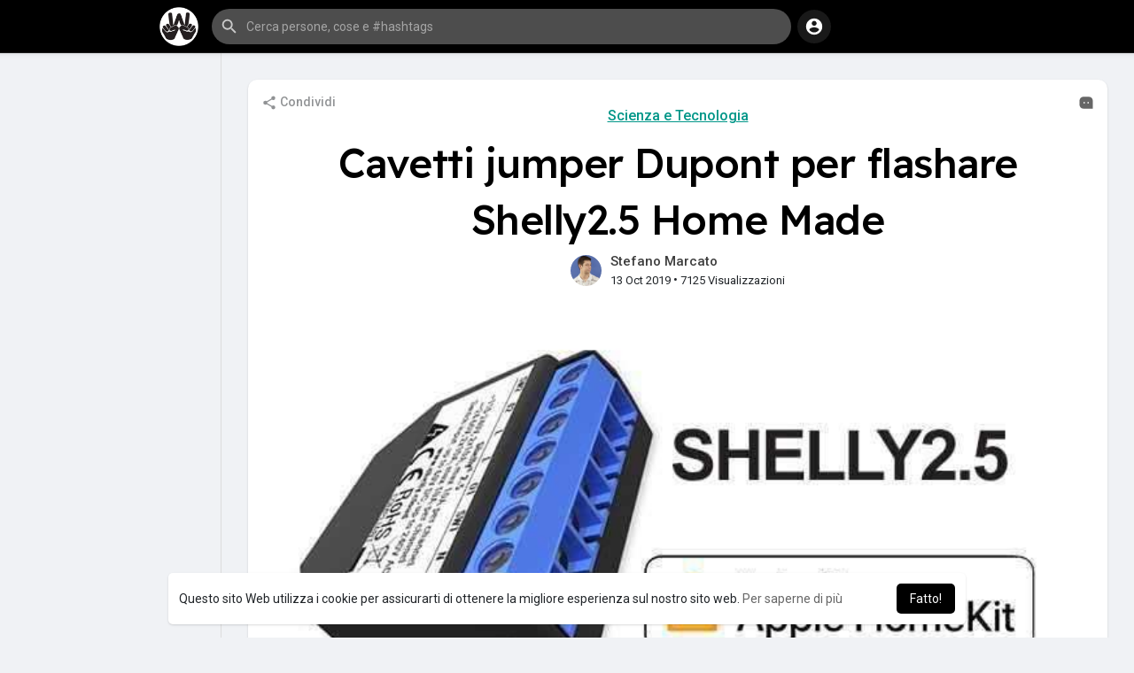

--- FILE ---
content_type: text/css
request_url: https://www.twibuk.com/themes/wondertag/stylesheet/style.css?version=2.9
body_size: 73448
content:
/*Basic*/
* {outline: none !important;word-break: break-word;}
body {background: var(--body-bg);overflow-x:hidden;font-family: "Roboto", sans-serif;padding: 0;font-size:14px;line-height:1.42857143;}
body .mfp-wrap .mfp-progress-line span {width:0;height:4px;background:#ededed;margin-bottom:-40px;transition:width 10s ease-in-out;display:inline-block; background: #ff9900}
a, a:hover, a:focus {word-wrap:break-word;text-decoration:none;color:#666;}
a.white:focus{color:#fff!important;text-decoration:none}
a.white:hover{color:#f3f3f3;text-decoration:none}
.wow_content {background-color: #fff;box-shadow: 0 1px 3px 0 rgba(0,0,0,.1), 0 1px 2px 0 rgba(0,0,0,.06);border-radius: 10px;padding: 15px 15px 1px;}
.wow_content.negg_padd {padding: 0;}
.wow_sett_content {padding: 3px 20px 20px;}
.wow_sett_content .text-center > .btn-mat {min-width: 150px;margin: 17px 0;}
.tag_content {position: relative;display: block;margin-left: 350px;transition: opacity 0.25s linear;/*will-change: opacity;*/}
.tag_content.tag_chat_content {margin-right: 90px;}
.tag_content.opacity_start {opacity: 0;pointer-events: none;}
.tag_content_n_margin {margin: 0 !important;}
.main  {color: var(--main);}
.valign {display: -webkit-box;display: -webkit-flex;display: -ms-flexbox;display: flex;-webkit-box-align: center;-webkit-align-items: center;-ms-flex-align: center;align-items: center;}
hr {margin-top: 0.5em;margin-bottom: 0.5em;}
hr.style-two {border: 0;height: 1px;background-image: linear-gradient(to right,rgba(0, 0, 0, 0),rgba(0, 0, 0, 0.1),rgba(0, 0, 0, 0))}
.pointer {cursor:pointer;}
.container {width: 100%;max-width: 950px;}
.tag_cont_fluid {padding-right: 30px;padding-left: 30px;}
.verified-color {color: var(--main);}
.verified-color svg {margin-top: -2px;}
.verified-color svg path:first-child {fill: var(--main);}
.verified-color svg path:last-child {fill: var(--main-color);}
.full_width {width: 100%;}
.page-margin {margin: 30px 0;}
.truncate {max-width: 100%;white-space: nowrap;overflow: hidden;text-overflow: ellipsis;}
.bold {font-weight: 500;}
.p15 {padding: 15px;}
.pb-15 {padding-bottom: 15px;}
.p20 {padding: 20px;}
.p30 {padding: 30px;}
.pl15 {padding-left: 15px;}
.small {font-size:13px;}
blockquote {font-style: italic;font-size: 14px;padding: 10px;margin: 0;}
svg {vertical-align: middle;}
.mt-0 {margin-top: 0 !important;}
.mb-0 {margin-bottom: 0 !important;}
.margin-b30 {margin-bottom: 30px;}
.mb-15 {margin-bottom: 15px;}
input[readonly] {cursor: text;}
.tag_side_backdrop {position: fixed;top: 0;left: 0;right: 0;bottom: 0;visibility: hidden;height: 100%;z-index: 1045;transition: background-color 400ms cubic-bezier(0.25, 0.8, 0.25, 1);}
.side_open .tag_side_backdrop {background-color: rgba(0,0,0,0.5);visibility: visible;}
.panel {margin-bottom: 20px;background-color: #fff;}
p {margin: 0 0 10px;}
.caret {display: inline-block;width: 0;height: 0;margin-left: 2px;border-top: 4px dashed;border-right: 4px solid transparent;border-left: 4px solid transparent;}
.no_scroll {overflow: hidden !important;}
img.img-responsive {display: block;max-width: 100%;height: auto;text-align: center;margin-left: auto;margin-right: auto;}

/*Buttons*/
button, input, optgroup, select, textarea {color: inherit;}
.btn {font-size: 14px;-webkit-appearance: none;}
.btn.focus, .btn:focus {box-shadow: none;}
.btn-default {background: #ebeef0;border:0}
.btn-main, .btn-main-rev:hover, .ui-timepicker-div+.ui-datepicker-buttonpane > button:hover, .ui-timepicker-div+.ui-datepicker-buttonpane > button.ui-priority-primary {color: var(--main-color);background-color: var(--main);}
.btn-main:hover, .btn-main:focus, .btn-main-rev:focus {color: var(--main-hover-color);background-color: var(--main-hover);}
.btn-main.focus, .btn-main:focus, .btn-main-rev:focus {box-shadow: 0 0 0 0.1rem #fff, 0 0 0 0.2rem var(--main-hover);}
.btn-main-rev, .tag_page_nav li.active a, .ui-timepicker-div+.ui-datepicker-buttonpane > button:not(.ui-priority-primary) {color: var(--main);transition: all 0.2s ease;}
.btn-main-rev::before, .tag_page_nav li.active a::before, .ui-timepicker-div+.ui-datepicker-buttonpane > button:not(.ui-priority-primary)::before {content: "";position: absolute;left: 0;right: 0;top: 0;bottom: 0;background-color: currentColor;opacity: 0.2;transition: all 0.2s ease;}
.btn-main-rev:hover::before, .btn-main-rev:focus::before, .ui-timepicker-div+.ui-datepicker-buttonpane > button:not(.ui-priority-primary):hover::before, .ui-timepicker-div+.ui-datepicker-buttonpane > button:not(.ui-priority-primary):focus::before {opacity: 0;}
.btn-mat, .ui-timepicker-div+.ui-datepicker-buttonpane > button {position: relative;user-select: none;border: none;-webkit-tap-highlight-color: transparent;text-decoration: none;text-align: center;min-width: 64px;line-height: 36px;padding: 0 16px;border-radius: 4px;transform: translate3d(0,0,0);transition: background .4s cubic-bezier(.25,.8,.25,1),box-shadow 280ms cubic-bezier(.4,0,.2,1);font-size: 14px;font-weight: 500;overflow: hidden;box-shadow: none;}
.btn-mat svg {width: 17px;height: 17px;margin: -2px 3px 0 0;}
.btn-mat-raised {box-shadow: 0 3px 1px -2px rgba(0,0,0,.2), 0 2px 2px 0 rgba(0,0,0,.14), 0 1px 5px 0 rgba(0,0,0,.12);}
.btn-mat-raised:active {box-shadow: 0 5px 5px -3px rgba(0,0,0,.2), 0 8px 10px 1px rgba(0,0,0,.14), 0 3px 14px 2px rgba(0,0,0,.12);}
.btn-file {position:relative;overflow:hidden}
.btn-file input[type=file] {position:absolute;top:0;right:0;min-width:100%;min-height:100%;text-align:right;opacity:0;background:#fff;cursor:inherit;display:block}

/*Form Fields*/
.form-control, output {font-size: 14px;line-height: 1.42857143;display: block;}
.form-control::placeholder {color: currentColor;opacity: 0.6;}
.tag_field {position: relative;display: block;font-size: 16px;margin: 0 0 25px;}
.tag_field:last-child {margin: 0 0 15px;}
.tag_field_full_margin .tag_field {margin: 0 0 25px;}
.tag_field > input, .tag_field > textarea, .tag_field > select, .tag_field > .dropdown.bootstrap-select, .tag_field > .bootstrap-tagsinput {display: block;margin: 0;border: none;border-top: solid 21px transparent;border-bottom: solid 1px rgba(0,0,0,.42);border-radius: 4px 4px 0 0;padding: 0 16px 6px;width: 100%;min-height: 56px;color: rgba(0,0,0,.87);background-color: #f5f5f5;box-shadow: none;letter-spacing: .009375em;-webkit-appearance: none;-moz-appearance: none;appearance: none;}
.tag_field > input:-webkit-autofill, .tag_field > textarea:-webkit-autofill, .tag_field > select:-webkit-autofill {-webkit-transition: "color 9999s ease-out, background-color 9999s ease-out";-webkit-transition-delay: 9999s;}
.tag_field > textarea {resize: none;}
.tag_field > input, .tag_field > select, .tag_field > .dropdown.bootstrap-select {height: 56px;}
.tag_field > input.form-control {background: transparent;background-color: #f5f5f5;border-top-color: transparent;}
.tag_field > input + span, .tag_field > textarea + span, .tag_field > select + span, .tag_field > .dropdown.bootstrap-select + span {position: absolute;top: 0;left: 0;right: 0;bottom: 0;display: block;padding: 6px 16px 0;color: rgba(0,0,0,.6);font-size: 13px;pointer-events: none;transition: all .15s cubic-bezier(.4,0,.2,1);-o-text-overflow: ellipsis;text-overflow: ellipsis;white-space: nowrap;overflow: hidden;}
.tag_field > input + span::after, .tag_field > textarea + span::after, .tag_field > select + span::after {content: "";position: absolute;left: 0;bottom: 0;display: block;width: 100%;height: 2px;background-color: var(--main);transform-origin: bottom center;transform: scaleX(0);transition: transform .18s cubic-bezier(.4,0,.2,1);}
.tag_field > input:hover, .tag_field > textarea:hover, .tag_field > select:hover, .tag_field > .dropdown.bootstrap-select:hover, .tag_field > .bootstrap-tagsinput:hover {border-bottom-color: rgba(0,0,0,.87);background-color: #ECECEC;}
.tag_field > input:not(:focus):placeholder-shown + span, .tag_field > textarea:not(:focus):placeholder-shown + span {font-size: 16px;padding: 16px 16px;}
.tag_field > input:focus + span, .tag_field > textarea:focus + span, .tag_field > select:focus + span {color: var(--main);}
.tag_field > input:focus + span::before, .tag_field > textarea:focus + span::before, .tag_field > select:focus + span::before {opacity: 0.12;}
.tag_field > input:focus + span::after, .tag_field > textarea:focus + span::after, .tag_field > select:focus + span::after {transform: scale(1);}
.tag_field > input:disabled, .tag_field > textarea:disabled, .tag_field > select:disabled {border-bottom-color: rgba(0, 0, 0, 0.15);color: rgba(0,0,0,.38);background-color: rgba(0, 0, 0, 0.15);}
.tag_field > input:disabled + span, .tag_field > textarea:disabled + span, .tag_field > select:disabled + span {color: rgba(0,0,0,.38);}
.tag_field.border_class > input, .tag_field.border_class > textarea, .tag_field.border_class > select {border-bottom: solid 1px #e81000;}
.tag_field.border_class > input + span, .tag_field.border_class > textarea + span, .tag_field.border_class > select + span {color: #e81000;}
.tag_field.border_class > input + span::after, .tag_field.border_class > textarea + span::after, .tag_field.border_class > select + span::after {background-color: #e81000;}
.tag_field+.help-block {padding: 0 16px;color: rgba(0,0,0,.6);font-size: 12px;letter-spacing: .0333333333em;margin: -20px 0 25px;display: block;}
.tag_field+.help-block:empty {padding: 0;margin: 0;}
.tag_alone_label {padding: 0 16px;}
.tag_alone_label label {margin: 0;display: block;color: rgba(0,0,0,.6);}
body .tag_field > .dropdown.bootstrap-select {width: 100% !important;display: block;float: none;}
body .tag_field > .dropdown.bootstrap-select > .dropdown-toggle {float: none;padding: 0 16px;line-height: 32px;margin: 0 -16px;width: calc(100% + 32px);color: rgba(0,0,0,.87);font-size: 16px;height: 32px;background: transparent;box-shadow: none !important;border: 0;}
body .tag_field > .dropdown.bootstrap-select > .dropdown-toggle:focus {outline: none !important;}
body .tag_field > .dropdown.bootstrap-select > .dropdown-toggle .filter-option {width: auto;white-space: nowrap;max-width: 95%;text-overflow: ellipsis;}
@media not all and (min-resolution:.001dpcm) {
@supports (-webkit-appearance:none) {
.tag_field > input, .tag_field > input + span, .tag_field > input + span::after, .tag_field > textarea, .tag_field > textarea + span, .tag_field > textarea + span::after, .tag_field > select, .tag_field > select + span, .tag_field > select + span::after {transition-duration: 0.1s;}
}
}

/*Dropdown*/
.dropdown-menu:not([role=combobox]), .search-blog .search_suggs {border-radius: 8px;box-shadow: rgba(0, 0, 0, 0.22) 0px 25.6px 57.6px 0px, rgba(0, 0, 0, 0.18) 0px 4.8px 14.4px 0px;padding: 8px 0;border: 0;}
.dropdown-menu {font-size: 14px;background-clip: border-box;}
.dropdown-menu > li > a {padding: 0 16px;line-height: 32px;display: block;clear: both;}
.dropdown-menu > li > a:focus, .dropdown-menu > li > a:hover {color: #16181b;background-color: #f8f9fa;}
.dropdown-menu>.active>a, .dropdown-menu>.active>a:focus, .dropdown-menu>.active>a:hover {color: var(--main-color);background-color: var(--main);}
.dropdown-toggle::after, .dropup .dropdown-toggle::after {display: none;}
.dropdown-menu.show {display: block !important;}

/*Tooltip*/
.tooltip {font-family: "Roboto", sans-serif;font-size: 12px;font-weight: 500;letter-spacing: .3px;line-height: 16px;z-index: 1050;}
.tooltip.show {opacity: 1}
.tooltip .arrow {display: none;}
.bs-tooltip-auto[x-placement^=top], .bs-tooltip-top, .bs-tooltip-auto[x-placement^=bottom], .bs-tooltip-bottom {padding: 2px 0}

/*Tables*/
.table-responsive {white-space: nowrap;}
.table > thead > tr > th {border-bottom: 0!important;}
.table td, .table th {border-top: 0!important;}

/*Load More*/
.load-more {text-align:center;margin: 8px 0;}
.load-more .btn {background: transparent;text-align: center;box-shadow: none;font-weight: 500;padding: 0;color: var(--main);}
.load-more .btn span:not(.no_load_more_btn_span) {line-height: 30px;display: inline-block;width: 30px;text-align: center;background-color: #fff;border-radius: 50%;margin-right: 7px;transition: all 0.2s;box-shadow: 0 1px 3px rgba(0, 0, 0, 0.3);}
.load-more .btn:hover span:not(.no_load_more_btn_span) {box-shadow: 0 4px 8px rgba(0, 0, 0, 0.1);}

/*Progress*/
.tag_progress {width:100%;margin: 15px 0;display:none;position: relative;}
.tag_progress .progress {box-shadow: none;height: 5px;}
.tag_progress .progress-bar {background: var(--main);box-shadow: none;}

/*Snackbar*/
.snackbar {position: fixed;-webkit-font-smoothing: antialiased;background: #333;padding: 14px 16px;border-radius: 4px;line-height: 20px;letter-spacing: 0.25px;box-shadow: 0 3px 5px -1px rgba(0,0,0,.2), 0 6px 10px 0 rgba(0,0,0,.14), 0 1px 18px 0 rgba(0,0,0,.12);bottom: 15px;left: 15px;display: none;z-index: 9999;min-width: 344px;max-width: 672px;font-size: 14px;}
.snackbar-message {color: #FFFFFF;user-select: none;}
.snackbar-option {color: #EFFC0A;padding-left: 25px;cursor: pointer;user-select: none;text-transform: uppercase;}

/*Video Player*/
.artplayer-app {position: absolute;left: 0;right: 0;top: 0;bottom: 0;}
body .art-video-player .art-mask {background-color: rgba(0, 0, 0, 0.2);}
body .art-video-player .art-mask .art-state {position: relative;right: auto;bottom: auto;opacity: 1;}
body .art-video-player .art-mask .art-state svg.playback-icons {color: var(--main);border-radius: 50%;width: 50px;height: 50px;background-color: white;}
body .art-video-player.art-control-show .art-bottom, body .art-video-player.art-hover .art-bottom {opacity: 0;visibility: hidden;}
body .show_control .art-video-player.art-control-show .art-bottom, body .show_control .art-video-player.art-hover .art-bottom, body .art-video-player.art-control-show.art-mask-show .art-bottom, body .art-video-player.art-hover.art-mask-show .art-bottom {opacity: 1;visibility: visible;}
.art-video-player.art-control-show .art-bottom, .art-video-player.art-hover .art-bottom {opacity: 1 !important;visibility: visible !important;}
body .hide_control .art-video-player .art-bottom {opacity: 0 !important;visibility: hidden !important;}
body .art-video-player .art-bottom .art-progress .art-control-progress {height: 4px;}
.art-video-player .art-bottom .art-progress .art-control-progress .art-control-progress-inner .art-progress-played, .art-video-player .art-bottom .art-progress .art-control-progress .art-control-progress-inner .art-progress-indicator {background: #ffffff !important;}
.art-video-player .art-bottom .art-controls .art-controls-left, .art-video-player .art-bottom .art-controls .art-controls-right {background-color: rgba(255, 255, 255, 0.25);border-radius: 2em;padding: 0 8px;}
body .art-video-player .art-bottom {height: 120px;background: linear-gradient(transparent, rgba(0, 0, 0, 0.7));}
body .art-video-player .art-bottom .art-progress {margin: 0 0 10px;}
body .art-video-player .art-backdrop-filter {-webkit-backdrop-filter: none;backdrop-filter: none;}
@keyframes plyr-progress{to{background-position:25px 0;background-position:var(--plyr-progress-loading-size,25px) 0}}
@keyframes plyr-popup{0%{opacity:.5;transform:translateY(10px)}to{opacity:1;transform:translateY(0)}}
@keyframes plyr-fade-in{from{opacity:0}to{opacity:1}}
.plyr{-moz-osx-font-smoothing:grayscale;-webkit-font-smoothing:antialiased;align-items:center;direction:ltr;display:flex;flex-direction:column;font-family:inherit;font-family:var(--plyr-font-family,inherit);font-variant-numeric:tabular-nums;font-weight:400;font-weight:var(--plyr-font-weight-regular,400);line-height:1.7;line-height:var(--plyr-line-height,1.7);max-width:100%;min-width:200px;width: 100%;position:relative;text-shadow:none;transition:box-shadow .3s ease;z-index:0}
.plyr iframe,.plyr video{display:block;height:100%;width:100%}
.plyr button{font:inherit;line-height:inherit;width:auto}
.plyr--full-ui{box-sizing:border-box}
.plyr--full-ui a,.plyr--full-ui button,.plyr--full-ui input,.plyr--full-ui label{touch-action:manipulation}
.plyr__badge{background: #4a5464;border-radius: 2px;color: #fff;font-size: 9px;line-height: 1;padding: 3px 4px;}
.plyr--full-ui ::-webkit-media-text-track-container{display:none}
.plyr__control{background:0 0;border:0;border-radius:3px;border-radius:var(--plyr-control-radius,3px);color:inherit;cursor:pointer;flex-shrink:0;overflow:visible;padding:calc(10px * .7);padding:calc(10px * .7);position:relative;transition:all .3s ease}
.plyr__control svg{display:block;fill:currentColor;height:18px;height:18px;pointer-events:none;width:18px;width:18px}
.plyr__control:focus{outline:0}
.plyr__control.plyr__tab-focus{outline-color:#00b3ff;outline-color:var(--plyr-tab-focus-color,var(--plyr-color-main,var(--plyr-color-main,#00b3ff)));outline-offset:2px;outline-style:dotted;outline-width:3px}
a.plyr__control::after,a.plyr__control::before{display:none}
.plyr__control.plyr__control--pressed .icon--not-pressed,.plyr__control.plyr__control--pressed .label--not-pressed,.plyr__control:not(.plyr__control--pressed) .icon--pressed,.plyr__control:not(.plyr__control--pressed) .label--pressed{display:none}
.plyr--full-ui ::-webkit-media-controls{display:none}
.plyr__controls{align-items:center;display:flex;justify-content:flex-end;text-align:center}
.plyr__controls .plyr__progress__container{flex:1;min-width:0}
.plyr__controls .plyr__controls__item{margin-left:calc(10px / 4);margin-left:calc(10px/ 4)}
.plyr__controls .plyr__controls__item[type=button], .plyr__controls .plyr__controls__item [data-plyr=mute] {border-radius: 50%;}
.plyr__controls .plyr__controls__item:first-child{margin-left:0;margin-right:auto}
.plyr__controls .plyr__controls__item.plyr__progress__container {padding: 0 12px;margin: 0;position: absolute;left: 10px;right: 10px;bottom: 42px;}
.plyr__controls .plyr__controls__item.plyr__time{padding:0 calc(10px / 2);padding:0 calc(10px/ 2)}
.plyr__controls .plyr__controls__item.plyr__time+.plyr__time,.plyr__controls .plyr__controls__item.plyr__time:first-child{padding-left:0}
.plyr__controls:empty{display:none}
.plyr [data-plyr=airplay],.plyr [data-plyr=captions],.plyr [data-plyr=fullscreen],.plyr [data-plyr=pip]{display:none}
.plyr--airplay-supported [data-plyr=airplay],.plyr--captions-enabled [data-plyr=captions],.plyr--fullscreen-enabled [data-plyr=fullscreen],.plyr--pip-supported [data-plyr=pip]{display:inline-block}
.plyr--full-ui input[type=range]{-webkit-appearance:none;background:0 0;border:0;border-radius:calc(13px * 2);border-radius:calc(var(--plyr-range-thumb-height,13px) * 2);color:#00b3ff;color:var(--plyr-range-fill-background,var(--plyr-color-main,var(--plyr-color-main,#00b3ff)));display:block;height:calc((3px * 2) + 13px);height:calc((var(--plyr-range-thumb-active-shadow-width,3px) * 2) + var(--plyr-range-thumb-height,13px));margin:0;min-width:0;padding:0;transition:box-shadow .3s ease;width:100%}
.plyr--full-ui input[type=range]::-webkit-slider-runnable-track{background:0 0;border:0;border-radius:calc(5px / 2);border-radius:calc(var(--plyr-range-track-height,5px)/ 2);height:5px;height:var(--plyr-range-track-height,5px);-webkit-transition:box-shadow .3s ease;transition:box-shadow .3s ease;-webkit-user-select:none;user-select:none;background-image:linear-gradient(to right,currentColor 0,transparent 0);background-image:linear-gradient(to right,currentColor var(--value,0),transparent var(--value,0))}
.plyr--full-ui input[type=range]::-webkit-slider-thumb{opacity: 0;background:#fff;background:var(--plyr-range-thumb-background,#fff);border:0;border-radius:100%;box-shadow:0 1px 1px rgba(35,40,47,.15),0 0 0 1px rgba(35,40,47,.2);box-shadow:var(--plyr-range-thumb-shadow,0 1px 1px rgba(35,40,47,.15),0 0 0 1px rgba(35,40,47,.2));height:13px;height:var(--plyr-range-thumb-height,13px);position:relative;-webkit-transition:all .2s ease;transition:all .2s ease;width:13px;width:var(--plyr-range-thumb-height,13px);-webkit-appearance:none;margin-top:calc(((13px - 5px)/ 2) * -1);margin-top:calc(((var(--plyr-range-thumb-height,13px) - var(--plyr-range-track-height,5px))/ 2) * -1)}
.plyr--full-ui input[type=range]::-moz-range-track{background:0 0;border:0;border-radius:calc(5px / 2);border-radius:calc(var(--plyr-range-track-height,5px)/ 2);height:5px;height:var(--plyr-range-track-height,5px);-moz-transition:box-shadow .3s ease;transition:box-shadow .3s ease;user-select:none}
.plyr--full-ui input[type=range]::-moz-range-thumb{opacity: 0;background:#fff;background:var(--plyr-range-thumb-background,#fff);border:0;border-radius:100%;box-shadow:0 1px 1px rgba(35,40,47,.15),0 0 0 1px rgba(35,40,47,.2);box-shadow:var(--plyr-range-thumb-shadow,0 1px 1px rgba(35,40,47,.15),0 0 0 1px rgba(35,40,47,.2));height:13px;height:var(--plyr-range-thumb-height,13px);position:relative;-moz-transition:all .2s ease;transition:all .2s ease;width:13px;width:var(--plyr-range-thumb-height,13px)}
.plyr--full-ui input[type=range]::-moz-range-progress{background:currentColor;border-radius:calc(5px / 2);border-radius:calc(var(--plyr-range-track-height,5px)/ 2);height:5px;height:var(--plyr-range-track-height,5px)}
.plyr--full-ui input[type=range]::-ms-track{background:0 0;border:0;border-radius:calc(5px / 2);border-radius:calc(var(--plyr-range-track-height,5px)/ 2);height:5px;height:var(--plyr-range-track-height,5px);-ms-transition:box-shadow .3s ease;transition:box-shadow .3s ease;-ms-user-select:none;user-select:none;color:transparent}
.plyr--full-ui input[type=range]::-ms-fill-upper{background:0 0;border:0;border-radius:calc(5px / 2);border-radius:calc(var(--plyr-range-track-height,5px)/ 2);height:5px;height:var(--plyr-range-track-height,5px);-ms-transition:box-shadow .3s ease;transition:box-shadow .3s ease;-ms-user-select:none;user-select:none}
.plyr--full-ui input[type=range]::-ms-fill-lower{background:0 0;border:0;border-radius:calc(5px / 2);border-radius:calc(var(--plyr-range-track-height,5px)/ 2);height:5px;height:var(--plyr-range-track-height,5px);-ms-transition:box-shadow .3s ease;transition:box-shadow .3s ease;-ms-user-select:none;user-select:none;background:currentColor}
.plyr--full-ui input[type=range]::-ms-thumb{opacity: 0;background:#fff;background:var(--plyr-range-thumb-background,#fff);border:0;border-radius:100%;box-shadow:0 1px 1px rgba(35,40,47,.15),0 0 0 1px rgba(35,40,47,.2);box-shadow:var(--plyr-range-thumb-shadow,0 1px 1px rgba(35,40,47,.15),0 0 0 1px rgba(35,40,47,.2));height:13px;height:var(--plyr-range-thumb-height,13px);position:relative;-ms-transition:all .2s ease;transition:all .2s ease;width:13px;width:var(--plyr-range-thumb-height,13px);margin-top:0}
.plyr--full-ui input[type=range]:hover::-webkit-slider-thumb {opacity: 1;}
.plyr--full-ui input[type=range]:hover::-moz-range-thumb {opacity: 1;}
.plyr--full-ui input[type=range]:hover::-ms-thumb {opacity: 1;}
.plyr--full-ui input[type=range]::-ms-tooltip{display:none}
.plyr--full-ui input[type=range]::-moz-focus-outer{border:0}
.plyr--full-ui input[type=range].plyr__tab-focus::-webkit-slider-runnable-track{outline-color:#00b3ff;outline-color:var(--plyr-tab-focus-color,var(--plyr-color-main,var(--plyr-color-main,#00b3ff)));outline-offset:2px;outline-style:dotted;outline-width:3px}
.plyr--full-ui input[type=range].plyr__tab-focus::-moz-range-track{outline-color:#00b3ff;outline-color:var(--plyr-tab-focus-color,var(--plyr-color-main,var(--plyr-color-main,#00b3ff)));outline-offset:2px;outline-style:dotted;outline-width:3px}
.plyr--full-ui input[type=range].plyr__tab-focus::-ms-track{outline-color:#00b3ff;outline-color:var(--plyr-tab-focus-color,var(--plyr-color-main,var(--plyr-color-main,#00b3ff)));outline-offset:2px;outline-style:dotted;outline-width:3px}
.plyr__poster{background-color:#000;background-position:50% 50%;background-repeat:no-repeat;background-size:contain;height:100%;left:0;opacity:0;position:absolute;top:0;transition:opacity .2s ease;width:100%;z-index:1}
.plyr--stopped.plyr__poster-enabled .plyr__poster{opacity:1}
.plyr__time{font-size:13px;font-size:var(--plyr-font-size-time,var(--plyr-font-size-small,13px))}
.plyr__time+.plyr__time::before{content:'\2044';margin-right:10px;margin-right:10px}
@media (max-width:calc(768px - 1px)){
	.plyr__time+.plyr__time{display:none}
}
.plyr__tooltip{background:rgb(0 0 0 / 90%);border-radius:4px;bottom:100%;box-shadow:0 1px 2px rgba(0,0,0,.1);color:#fff;font-size:12px;font-weight:500;left:50%;line-height:1.2;margin-bottom:calc(calc(10px / 2) * 2);opacity:0;padding:calc(10px / 2) calc(calc(10px / 2) * 1.5);pointer-events:none;position:absolute;transform:translate(-50%,10px) scale(.8);transform-origin:50% 100%;transition:transform .2s .1s ease,opacity .2s .1s ease;white-space:nowrap;z-index:2}
.plyr .plyr__control.plyr__tab-focus .plyr__tooltip,.plyr .plyr__control:hover .plyr__tooltip,.plyr__tooltip--visible{opacity:1;transform:translate(-50%,5px) scale(1)}
.plyr .plyr__control:hover .plyr__tooltip{z-index:3}
.plyr__controls>.plyr__control:first-child .plyr__tooltip,.plyr__controls>.plyr__control:first-child+.plyr__control .plyr__tooltip{left:0;transform:translate(0,10px) scale(.8);transform-origin:0 100%}
.plyr__controls>.plyr__control:first-child .plyr__tooltip::before,.plyr__controls>.plyr__control:first-child+.plyr__control .plyr__tooltip::before{left:calc((18px / 2) + calc(10px * .7));left:calc((18px/ 2) + calc(10px * .7))}
.plyr__controls>.plyr__control:last-child .plyr__tooltip{left:auto;right:0;transform:translate(0,10px) scale(.8);transform-origin:100% 100%}
.plyr__controls>.plyr__control:last-child .plyr__tooltip::before{left:auto;right:calc((18px / 2) + calc(10px * .7));right:calc(18px/ 2) + calc(10px * .7));transform:translateX(50%)}
.plyr__controls>.plyr__control:first-child .plyr__tooltip--visible,.plyr__controls>.plyr__control:first-child+.plyr__control .plyr__tooltip--visible,.plyr__controls>.plyr__control:first-child+.plyr__control.plyr__tab-focus .plyr__tooltip,.plyr__controls>.plyr__control:first-child+.plyr__control:hover .plyr__tooltip,.plyr__controls>.plyr__control:first-child.plyr__tab-focus .plyr__tooltip,.plyr__controls>.plyr__control:first-child:hover .plyr__tooltip,.plyr__controls>.plyr__control:last-child .plyr__tooltip--visible,.plyr__controls>.plyr__control:last-child.plyr__tab-focus .plyr__tooltip,.plyr__controls>.plyr__control:last-child:hover .plyr__tooltip{transform:translate(0,0) scale(1)}
.plyr__progress{position:relative}
.plyr__progress input[type=range],.plyr__progress__buffer{margin-left:calc(13px * -.5);margin-left:calc(var(--plyr-range-thumb-height,13px) * -.5);margin-right:calc(13px * -.5);margin-right:calc(var(--plyr-range-thumb-height,13px) * -.5);width:calc(100% + 13px);width:calc(100% + var(--plyr-range-thumb-height,13px))}
.plyr__progress input[type=range]{position:relative;z-index:2;cursor: pointer;}
.plyr__progress .plyr__tooltip{left:0}
.plyr__progress__buffer{-webkit-appearance:none;background:0 0;border:0;border-radius:100px;height:5px;height:var(--plyr-range-track-height,5px);left:0;margin-top:calc((5px / 2) * -1);margin-top:calc((var(--plyr-range-track-height,5px)/ 2) * -1);padding:0;position:absolute;top:50%}
.plyr__progress__buffer::-webkit-progress-bar{background:0 0}
.plyr__progress__buffer::-webkit-progress-value{background:currentColor;border-radius:100px;min-width:5px;min-width:var(--plyr-range-track-height,5px);-webkit-transition:width .2s ease;transition:width .2s ease}
.plyr__progress__buffer::-moz-progress-bar{background:currentColor;border-radius:100px;min-width:5px;min-width:var(--plyr-range-track-height,5px);-moz-transition:width .2s ease;transition:width .2s ease}
.plyr__progress__buffer::-ms-fill{border-radius:100px;-ms-transition:width .2s ease;transition:width .2s ease}
.plyr--loading .plyr__progress__buffer{animation:plyr-progress 1s linear infinite;background-image:linear-gradient(-45deg,rgba(35,40,47,.6) 25%,transparent 25%,transparent 50%,rgba(35,40,47,.6) 50%,rgba(35,40,47,.6) 75%,transparent 75%,transparent);background-image:linear-gradient(-45deg,var(--plyr-progress-loading-background,rgba(35,40,47,.6)) 25%,transparent 25%,transparent 50%,var(--plyr-progress-loading-background,rgba(35,40,47,.6)) 50%,var(--plyr-progress-loading-background,rgba(35,40,47,.6)) 75%,transparent 75%,transparent);background-repeat:repeat-x;background-size:25px 25px;background-size:var(--plyr-progress-loading-size,25px) var(--plyr-progress-loading-size,25px);color:transparent}
.plyr--video.plyr--loading .plyr__progress__buffer{background-color:rgba(255,255,255,.25);background-color:var(--plyr-video-progress-buffered-background,rgba(255,255,255,.25))}
.plyr__volume {align-items:center;display:flex;position:relative;margin-right: auto;}
.plyr__volume input[type=range] {margin-left:calc(10px / 2);margin-left:calc(10px/ 2);margin-right:calc(10px / 2);margin-right:calc(10px/ 2);position:relative;z-index:2;width: 0;transition: width .2s cubic-bezier(.4,0,1,1);opacity: 0;}
.plyr__volume:hover input[type=range] {width: 100px;opacity: 1;}
.plyr--is-ios .plyr__volume{min-width:0;width:auto}
.plyr--video{background:#000;overflow:hidden}
.plyr--video.plyr--menu-open{overflow:visible}
.plyr__video-wrapper{background:#000;height:100%;margin:auto;overflow:hidden;position:relative;width:100%}
.plyr__video-embed,.plyr__video-wrapper--fixed-ratio{height:0;padding-bottom:56.25%}
.plyr__video-embed iframe,.plyr__video-wrapper--fixed-ratio video{border:0;left:0;position:absolute;top:0}
.plyr--full-ui .plyr__video-embed>.plyr__video-embed__container{padding-bottom:240%;position:relative;transform:translateY(-38.28125%)}
.plyr--video .plyr__controls {background:linear-gradient(rgba(0,0,0,0),rgba(0,0,0,.75));background:var(--plyr-video-controls-background,linear-gradient(rgba(0,0,0,0),rgba(0,0,0,.75)));border-bottom-left-radius:inherit;border-bottom-right-radius:inherit;bottom:0;color:#fff;color:var(--plyr-video-control-color,#fff);left:0;padding:calc(10px / 2);padding:calc(10px/ 2);padding-top:calc(10px * 2);padding-top:calc(10px * 2);position:absolute;right:0;transition:opacity .4s ease-in-out,transform .4s ease-in-out;z-index:3}
.plyr--video.plyr--hide-controls .plyr__controls{opacity:0;pointer-events:none;transform:translateY(100%)}
.plyr.plyr--stopped .plyr__controls {display: none;}
.plyr--video .plyr__control.plyr__tab-focus,.plyr--video .plyr__control:not(.plyr__control--overlaid):hover,.plyr--video .plyr__control[aria-expanded=true]{background:#00b3ff;background:var(--plyr-video-control-background-hover,var(--plyr-color-main,var(--plyr-color-main,#00b3ff)));color:#fff;color:var(--plyr-video-control-color-hover,#fff)}
.plyr__control--overlaid {background: rgb(0 0 0 / 10%);display: none;top: 0;left: 0;right: 0;bottom: 0;padding: 0;position: absolute;transition: .3s;z-index: 2;width: 100% !important;}
.plyr__control--overlaid svg {position: relative;background: var(--main);color: var(--main-color);border: 3px solid var(--main-color);border-radius: 50%;padding: 12px;margin: auto;width: 48px;height: 48px;}
.plyr__control--overlaid:hover svg {background: var(--main-hover);color: var(--main-color);}
.plyr--playing .plyr__control--overlaid{opacity:0;visibility:hidden}
.plyr--full-ui.plyr--video .plyr__control--overlaid{display:block}
.plyr--full-ui.plyr--video input[type=range]::-webkit-slider-runnable-track{background-color:rgba(255,255,255,.25);background-color:var(--plyr-video-range-track-background,var(--plyr-video-progress-buffered-background,rgba(255,255,255,.25)))}
.plyr--full-ui.plyr--video input[type=range]::-moz-range-track{background-color:rgba(255,255,255,.25);background-color:var(--plyr-video-range-track-background,var(--plyr-video-progress-buffered-background,rgba(255,255,255,.25)))}
.plyr--full-ui.plyr--video input[type=range]::-ms-track{background-color:rgba(255,255,255,.25);background-color:var(--plyr-video-range-track-background,var(--plyr-video-progress-buffered-background,rgba(255,255,255,.25)))}
.plyr--full-ui.plyr--video input[type=range]:active::-webkit-slider-thumb{box-shadow:0 1px 1px rgba(35,40,47,.15),0 0 0 1px rgba(35,40,47,.2),0 0 0 3px rgba(255,255,255,.5);box-shadow:var(--plyr-range-thumb-shadow,0 1px 1px rgba(35,40,47,.15),0 0 0 1px rgba(35,40,47,.2)),0 0 0 var(--plyr-range-thumb-active-shadow-width,3px) var(--plyr-audio-range-thumb-active-shadow-color,rgba(255,255,255,.5))}
.plyr--full-ui.plyr--video input[type=range]:active::-moz-range-thumb{box-shadow:0 1px 1px rgba(35,40,47,.15),0 0 0 1px rgba(35,40,47,.2),0 0 0 3px rgba(255,255,255,.5);box-shadow:var(--plyr-range-thumb-shadow,0 1px 1px rgba(35,40,47,.15),0 0 0 1px rgba(35,40,47,.2)),0 0 0 var(--plyr-range-thumb-active-shadow-width,3px) var(--plyr-audio-range-thumb-active-shadow-color,rgba(255,255,255,.5))}
.plyr--full-ui.plyr--video input[type=range]:active::-ms-thumb{box-shadow:0 1px 1px rgba(35,40,47,.15),0 0 0 1px rgba(35,40,47,.2),0 0 0 3px rgba(255,255,255,.5);box-shadow:var(--plyr-range-thumb-shadow,0 1px 1px rgba(35,40,47,.15),0 0 0 1px rgba(35,40,47,.2)),0 0 0 var(--plyr-range-thumb-active-shadow-width,3px) var(--plyr-audio-range-thumb-active-shadow-color,rgba(255,255,255,.5))}
.plyr--video .plyr__progress__buffer{color:rgba(255,255,255,.25);color:var(--plyr-video-progress-buffered-background,rgba(255,255,255,.25))}
.plyr:-webkit-full-screen{background:#000;border-radius:0!important;height:100%;margin:0;width:100%}
.plyr:-ms-fullscreen{background:#000;border-radius:0!important;height:100%;margin:0;width:100%}
.plyr:fullscreen{background:#000;border-radius:0!important;height:100%;margin:0;width:100%}
.plyr:-webkit-full-screen video{height:100%}
.plyr:-ms-fullscreen video{height:100%}
.plyr:fullscreen video{height:100%}
.plyr:-webkit-full-screen .plyr__video-wrapper{height:100%;position:static}
.plyr:-ms-fullscreen .plyr__video-wrapper{height:100%;position:static}
.plyr:fullscreen .plyr__video-wrapper{height:100%;position:static}
.plyr:-webkit-full-screen .plyr__control .icon--exit-fullscreen{display:block}
.plyr:-ms-fullscreen .plyr__control .icon--exit-fullscreen{display:block}
.plyr:fullscreen .plyr__control .icon--exit-fullscreen{display:block}
.plyr:-webkit-full-screen .plyr__control .icon--exit-fullscreen+svg{display:none}
.plyr:-ms-fullscreen .plyr__control .icon--exit-fullscreen+svg{display:none}
.plyr:fullscreen .plyr__control .icon--exit-fullscreen+svg{display:none}
.plyr:-webkit-full-screen.plyr--hide-controls{cursor:none}
.plyr:-ms-fullscreen.plyr--hide-controls{cursor:none}
.plyr:fullscreen.plyr--hide-controls{cursor:none}
.plyr:-webkit-full-screen{background:#000;border-radius:0!important;height:100%;margin:0;width:100%}
.plyr:-webkit-full-screen video{height:100%}
.plyr:-webkit-full-screen .plyr__video-wrapper{height:100%;position:static}
.plyr:-webkit-full-screen .plyr__control .icon--exit-fullscreen{display:block}
.plyr:-webkit-full-screen .plyr__control .icon--exit-fullscreen+svg{display:none}
.plyr:-webkit-full-screen.plyr--hide-controls{cursor:none}
.plyr:-moz-full-screen{background:#000;border-radius:0!important;height:100%;margin:0;width:100%}
.plyr:-moz-full-screen video{height:100%}
.plyr:-moz-full-screen .plyr__video-wrapper{height:100%;position:static}
.plyr:-moz-full-screen .plyr__control .icon--exit-fullscreen{display:block}
.plyr:-moz-full-screen .plyr__control .icon--exit-fullscreen+svg{display:none}
.plyr:-moz-full-screen.plyr--hide-controls{cursor:none}
.plyr:-ms-fullscreen{background:#000;border-radius:0!important;height:100%;margin:0;width:100%}
.plyr:-ms-fullscreen video{height:100%}
.plyr:-ms-fullscreen .plyr__video-wrapper{height:100%;position:static}
.plyr:-ms-fullscreen .plyr__control .icon--exit-fullscreen{display:block}
.plyr:-ms-fullscreen .plyr__control .icon--exit-fullscreen+svg{display:none}
.plyr:-ms-fullscreen.plyr--hide-controls{cursor:none}
.plyr--fullscreen-fallback{background:#000;border-radius:0!important;height:100%;margin:0;width:100%;bottom:0;display:block;left:0;position:fixed;right:0;top:0;z-index:10000000}
.plyr--fullscreen-fallback video{height:100%}
.plyr--fullscreen-fallback .plyr__video-wrapper{height:100%;position:static}
.plyr--fullscreen-fallback .plyr__control .icon--exit-fullscreen{display:block}
.plyr--fullscreen-fallback .plyr__control .icon--exit-fullscreen+svg{display:none}
.plyr--fullscreen-fallback.plyr--hide-controls{cursor:none}
.plyr__ads{border-radius:inherit;bottom:0;cursor:pointer;left:0;overflow:hidden;position:absolute;right:0;top:0;z-index:-1}
.plyr__ads>div,.plyr__ads>div iframe{height:100%;position:absolute;width:100%}
.plyr__ads::after{background:#23282f;border-radius:2px;bottom:10px;bottom:10px;color:#fff;content:attr(data-badge-text);font-size:11px;padding:2px 6px;pointer-events:none;position:absolute;right:10px;right:10px;z-index:3}
.plyr__ads::after:empty{display:none}
.plyr__cues{background:currentColor;display:block;height:5px;height:var(--plyr-range-track-height,5px);left:0;margin:-var(--plyr-range-track-height,5px)/2 0 0;opacity:.8;position:absolute;top:50%;width:3px;z-index:3}
.plyr__preview-scrubbing{bottom:0;filter:blur(1px);height:100%;left:0;margin:auto;opacity:0;overflow:hidden;pointer-events:none;position:absolute;right:0;top:0;transition:opacity .3s ease;width:100%;z-index:1}
.plyr__preview-scrubbing--is-shown{opacity:1}
.plyr__preview-scrubbing img{height:100%;left:0;max-height:none;max-width:none;object-fit:contain;position:absolute;top:0;width:100%}
.plyr--no-transition{transition:none!important}
.plyr__sr-only{clip:rect(1px,1px,1px,1px);overflow:hidden;border:0!important;height:1px!important;padding:0!important;position:absolute!important;width:1px!important}
.plyr [hidden]{display:none!important}
.plyr__menu {position: relative;}
.plyr__menu__container {animation: plyr-popup .2s ease;background: rgb(0 0 0 / 90%);border-radius: 10px;bottom: 100%;box-shadow: 0 1px 2px rgb(0 0 0 / 15%);color: #eeeeee;font-size: 13px;margin-bottom: 10px;position: absolute;right: -3px;white-space: nowrap;z-index: 3;}
.plyr__menu__container>div {overflow: hidden;transition: height .35s cubic-bezier(.4,0,.2,1),width .35s cubic-bezier(.4,0,.2,1);}
.plyr__menu__container:after {border: 6px solid transparent;border-top: 6px solid rgb(0 0 0 / 90%);border-width: 6px;content: "";height: 0;position: absolute;right: 14px;top: 100%;width: 0;}
.plyr__menu__container [role=menu] {padding: 7px;}
.plyr__menu__container [role=menuitemradio] {margin-top: 2px;}
.plyr__menu__container [role=menuitemradio]:first-child {margin-top: 0;}
.plyr__menu__container .plyr__control {align-items: center;color: rgb(255 255 255 / 75%);display: flex;font-size: 14px;padding: 2px 10.5px;user-select: none;width: 100%;}
.plyr__menu__container .plyr__control>span {align-items: inherit;display: flex;width: 100%}
.plyr__menu__container .plyr__control:after {border: 4px solid transparent;content: "";position: absolute;top: 50%;transform: translateY(-50%)}
.plyr__menu__container .plyr__control--forward {padding-right: 28px;}
.plyr__menu__container .plyr__control--forward:after {border-left-color: rgb(255 255 255 / 60%);right: 6.5px;}
.plyr__menu__container .plyr__control--forward.plyr__tab-focus:after,.plyr__menu__container .plyr__control--forward:hover:after {border-left-color: initial}
.plyr__menu__container .plyr__control--back {font-weight: 500;margin: 7px;margin-bottom: 3.5px;padding-left: 28px;position: relative;width: calc(100% - 14px);}
.plyr__menu__container .plyr__control--back:after {border-right-color: rgb(255 255 255 / 60%);left: 6.5px;}
.plyr__menu__container .plyr__control--back:before {background: rgb(255 255 255 / 20%);box-shadow: 0 1px 0 rgb(255 255 255 / 20%);content: "";height: 1px;left: 0;margin-top: 3.5px;overflow: hidden;position: absolute;right: 0;top: 100%;}
.plyr__menu__container .plyr__control--back.plyr__tab-focus:after,.plyr__menu__container .plyr__control--back:hover:after {border-right-color: initial}
.plyr__menu__container .plyr__control[role=menuitemradio] {padding-left: 7px;}
.plyr__menu__container .plyr__control[role=menuitemradio]:after,.plyr__menu__container .plyr__control[role=menuitemradio]:before {border-radius: 100%}
.plyr__menu__container .plyr__control[role=menuitemradio]:before {background: rgb(255 255 255 / 10%);content: "";display: block;flex-shrink: 0;height: 16px;margin-right: 10px;transition: all .3s ease;width: 16px;}
.plyr__menu__container .plyr__control[role=menuitemradio]:after {background: #fff;border: 0;height: 6px;left: 12px;opacity: 0;top: 50%;transform: translateY(-50%) scale(0);transition: transform .3s ease,opacity .3s ease;width: 6px}
.plyr__menu__container .plyr__control[role=menuitemradio][aria-checked=true]:before {background: var(--main);}
.plyr__menu__container .plyr__control[role=menuitemradio][aria-checked=true]:after {opacity: 1;transform: translateY(-50%) scale(1)}
.plyr__menu__container .plyr__menu__value {align-items: center;display: flex;margin-left: auto;overflow: hidden;padding-left: 24.5px;pointer-events: none;}

/*Audio Player*/
.tag_ap {max-width: 100%;}
.tag_audio_player {position: relative;margin: 15px;height: 70px;max-width: 100%;}
.tag_audio_play {justify-content: center;padding: 0 5px 15px;transition: all .2s linear;}
.tag_audio_play.cont_hide {visibility: hidden;opacity: 0;}
.tag_audio_play .btn {border: 0;box-shadow: none;padding: 0;border-radius: 50%;background: transparent;margin: 0 5px;}
.tag_audio_play .btn.play_pause svg, .tag_audio_play .btn svg.active_svg {display: none;}
.tag_audio_play .btn.play_pause svg.active_svg {display: block;}
.skel_waveform {height: 70px;width: 8px;border-radius: 3px;margin: 0 4px;}
.skel_waveform:nth-child(1), .skel_waveform:nth-child(9), .skel_waveform:nth-child(17), .skel_waveform:nth-child(25), .skel_waveform:nth-child(33), .skel_waveform:nth-child(8), .skel_waveform:nth-child(16), .skel_waveform:nth-child(24), .skel_waveform:nth-child(32), .skel_waveform:nth-child(40) {height: 20px;}
.skel_waveform:nth-child(2), .skel_waveform:nth-child(10), .skel_waveform:nth-child(18), .skel_waveform:nth-child(26), .skel_waveform:nth-child(34), .skel_waveform:nth-child(7), .skel_waveform:nth-child(15), .skel_waveform:nth-child(23), .skel_waveform:nth-child(31), .skel_waveform:nth-child(39) {height: 30px;}
.skel_waveform:nth-child(3), .skel_waveform:nth-child(11), .skel_waveform:nth-child(19), .skel_waveform:nth-child(27), .skel_waveform:nth-child(35), .skel_waveform:nth-child(6), .skel_waveform:nth-child(14), .skel_waveform:nth-child(22), .skel_waveform:nth-child(30), .skel_waveform:nth-child(38) {height: 40px;}
.skel_waveform:nth-child(4), .skel_waveform:nth-child(12), .skel_waveform:nth-child(20), .skel_waveform:nth-child(28), .skel_waveform:nth-child(36), .skel_waveform:nth-child(5), .skel_waveform:nth-child(13), .skel_waveform:nth-child(21), .skel_waveform:nth-child(29), .skel_waveform:nth-child(37) {height: 50px;}

/*Sidebar*/
.tag_sidebar {box-shadow: 0 0 10px rgba(0, 0, 0, 0.1);background: var(--header-background);display: block;width: 100%;max-width: 350px;color: inherit;z-index: 99;position: fixed;top: 0;left: 0;bottom: 0;padding-top: 140px;}
.tag_sidebar .sidebar_innr {display: -webkit-box;display: -webkit-flex;display: -ms-flexbox;display: flex;flex-direction: column;height: 100%;overflow-y: auto;overscroll-behavior-y: contain;}
.tag_sidebar_head {justify-content: space-between;text-transform: uppercase;font-weight: 500;letter-spacing: 1px;font-size: 13px;cursor: pointer;padding: 4px 10px;margin-bottom: 5px;color: #252525;position: relative;}
.tag_sidebar_section_prnt {padding: 15px 15px;}
.tag_sidebar_section {display: flex;flex-wrap: wrap;}
.tag_sidebar_section > a {display: block;width: 33.3333333%;text-align: center;display: inline-block;text-decoration: none;font-weight: 500;padding: 18px 1px;line-height: 1;color: #252525;position: relative;font-size: 13.5px;}
.tag_sidebar_section > a:hover {color: #333333;}
.tag_sidebar_section > a:before, .tag_sidebar_head:before, .tag_hdr_droptoggle:before, .notification-list:before, .user-request-list:before, .messages-list:before, .show-message-link:before, .search-advanced-container a:before, .search-dropdown-result a:before, .hashtag-search-result a:before, .tag_hdr_user_dropdown > li > a:before, .tag_hdr_right > .dropdown .dropdown-menu .tag_switch_noti:before, .turn-off-sound:before, .tag_sett_sidebar > li > a:before, .unread:before {content: '';display: block;position: absolute;top: 0;right: 0;left: 0;bottom: 0;width: 100%;height: 100%;border-radius: 10px;background: currentColor;opacity: 0;transition: all 0.15s;z-index: -1;}
.tag_sidebar_section > a:hover:before {opacity: 0.04;}
.tag_sidebar_section > a svg, .tag_sidebar_section > a img {display: block;width: 26px;height: 26px;margin: 0 auto 10px;}
.tag_sidebar_head:before {border-radius: 5px;opacity: 0.06;}

/*Ajax Loading*/
.barloading {width: 100%;top: 0px;left: 0px;right: 0px;height:3px;display: none;position:fixed;z-index:5000;overflow: hidden;background-color: transparent;}
.barloading:before {display: block;position: absolute;content: "";left: -200px;width: 200px;height: 3px;animation: hdr_loading 1.5s linear infinite;background: var(--main);}
@keyframes hdr_loading {
from {left: -200px; width: 30%;}50% {width: 30%;}70% {width: 70%;}80% { left: 50%;}95% {left: 120%;}to {left: 100%;}
}

/*Header*/
header {margin-bottom: 30px;}
.navbar {padding: 0;}
.tag_toggle_sidebar {display: none;border: none;background: transparent;padding: 5px;line-height: 1;margin: 0 10px 0 -5px;color: var(--header-color);}
.tag_header > .search-container > form {position: relative;margin: 0 15px;}
.tag_header > .search-container > form svg {position: absolute;top: 50%;transform: translateY(-50%);left: 9px;width: 22px;height: 22px;opacity: 0.7;pointer-events: none;transition: all .15s linear;color: var(--header-color);}
.tag_header .search-input {background: var(--header-search-color);width: 100%;border: 0;padding: 10px 10px 10px 39px;border-radius: 2em;height: 40px;transition: all .15s linear;color: var(--header-color);}
.tag_header .search-input::placeholder {opacity: 0.5;color: var(--header-color);}
.tag_header_shadow {background: url([data-uri]);position: absolute;background-size: 1px 7px;height: 7px;right: 0;left: 0;pointer-events: none;background-repeat: repeat-x;bottom: -6px;transition: all .15s linear;visibility: hidden;opacity: 0;z-index: -1;}
.header-brand img {max-width: 110px;max-height: 50px;pointer-events: none;}
.tag_hdr_right > .dropdown {margin: 0 5px;}
.tag_hdr_droptoggle {border: 0;line-height: 1;padding: 8px;border-radius: 50%;color: var(--header-color);position: relative;background: transparent;}
.tag_hdr_droptoggle:before {border-radius: 50%;opacity: 0.1;}
.show > .tag_hdr_droptoggle {background: var(--header-color);color: var(--header-background);}
.tag_hdr_droptoggle svg {width: 22px;height: 22px;}
.tag_hdr_user_droptoggle {padding: 0px;}
.tag_hdr_user_droptoggle img {width: 38px;height: 38px;border-radius: 50%;}
.tag_hdr_user_dropdown > li > a, .tag_create_menu > li > a {font-weight: 500;font-size: 14px;padding: 8px 12px;line-height: 40px;border-radius: 8px;color: #505050;position: relative;}
.tag_hdr_user_dropdown > li > a, .tag_hdr_user_dropdown > li > a:hover, .tag_hdr_user_dropdown > li > a:active, .tag_hdr_user_dropdown > li > a:focus, .tag_hdr_user_submenu a {color: #252525;background: transparent;}
.tag_hdr_user_dropdown > li > a svg {width: 36px;height: 36px;border-radius: 50%;background-color: rgba(0, 0, 0, 0.08);padding: 8px;margin-right: 18px;}
.tag_hdr_user_dropdown > li > a > img {width: 36px;height: 36px;border-radius: 50%;margin-right: 18px;}
.tag_hdr_user_submenu {padding-left: 66px;margin: 2px -3px 6px;flex-wrap: wrap;}
.tag_hdr_user_submenu a {background-color: rgba(0, 0, 0, 0.08);display: block;border-radius: 14px;margin: 0 3px 9px;text-align: center;line-height: 28px;padding: 0 10px;font-size: 12px;font-weight: 500;}
.tag_hdr_user_submenu a svg {width: 17px;height: 17px;margin: -2px 0 0;}
.tag_hdr_user_dropdown hr {margin: 10px 0;}
.tag_toggle_mode {width: 18px;height: 18px;position: relative;display: block;float: right;margin: 11px 0;}
.tag_toggle_mode:after, .tag_toggle_mode:before {content: "";display: block;top: 0;left: 0;right: 0;bottom: 0;text-align: center;position: absolute;border: 2px solid #252525;border-radius: 4px;transition: all 90ms cubic-bezier(0,0,.2,.1);}
[data-mode=day] .tag_toggle_mode:after, .tag_toggle_mode.active:after {background-color: var(--main);background-image: url("data:image/svg+xml,%3Csvg width='22' height='22' viewBox='0 0 32 32' xmlns='http://www.w3.org/2000/svg'%3E%3Cpath d='M5.414 11L4 12.414l5.414 5.414L20.828 6.414 19.414 5l-10 10z' fill='%23fff' fill-rule='nonzero'/%3E%3C/svg%3E");background-repeat: no-repeat;background-position: 0 1px;border: 0;}
.turn-off-sound {display: inline-block;padding: 5px;font-weight: 500;color: #252525;position: relative;}
.turn-off-sound:hover:before {opacity: 0.04;border-radius: 5px;}
.new-update-alert, .recipient-chat-user .new-message-alert, .messages-recipients-list .new-message-alert {padding: 1px;color: var(--main-color);font-size: 12px;z-index: 1;pointer-events: none;position: absolute;background-color: var(--main);min-width: 19px;height: 19px;border-radius: 50%;text-align: center;top: -5px;right: -5px;}
.new-update-alert {padding: 1px 5px;border-radius: 2em;}

/*Create Dropup*/
.tag_create_dropup {position: fixed;bottom: 30px;right: 30px;z-index: 95;transition: all 0.15s ease;}
.tag_create_dropup.tag_chat_header {right: 120px;}
.tag_create_dropup > .btn {min-width: 56px;width: 56px;line-height: 55px;height: 56px;border-radius: 50%;box-shadow: 0px 3px 5px -1px rgba(0, 0, 0, 0.2), 0px 6px 10px 0px rgba(0, 0, 0, 0.14), 0px 1px 18px 0px rgba(0,0,0,.12);padding: 0;}
.tag_create_dropup > .btn svg {margin: 0;width: 26px;height: 26px;transition: all 0.15s linear;}
.tag_create_dropup.show > .btn svg {transform: rotate(45deg);}
.tag_create_dropup > .dropdown-menu {margin-bottom: 5px;transform-origin: right bottom;transform: scale3d(.8,.8,1);opacity: 0;visibility: hidden;display: block;transition: opacity 150ms cubic-bezier(0.4, 0.0, 0.2, 1) 0ms,transform 150ms cubic-bezier(0.4, 0.0, 0.2, 1) 0ms;}
.tag_create_dropup > .dropdown-menu:before {content: "";position: absolute;bottom: -6px;right: 18px;width: 20px;height: 20px;-webkit-transform: rotate(45deg);transform: rotate(45deg);border-radius: 20px 0 3px 0;background: #fff;}
.tag_create_dropup.show > .dropdown-menu {transform: scale3d(1,1,1);opacity: 1;visibility: visible;}

/*Trending*/
.wow_htag {padding: 4px 10px;margin: 5px 0px 8px;border-radius: 2em;position: relative;color: var(--main);}
.wow_htag:before {content: '';position: absolute;width: 100%;height: 100%;top: 0;bottom: 0;left: 0;right: 0;background: currentColor;opacity: .09;border-radius: 2em;}
.wow_htag:empty {padding: 0;margin: 0;}
.wow_htag a {transition: .15s ease;color: var(--main);display: inline-block;font-weight: 500;padding: 1px;margin: 2px 6px 4px;position: relative;}
.wow_htag a:before {content: '';position: absolute;width: 100%;height: 2px;bottom: -2px;left: 0;right: 0;background: currentColor;opacity: .25;transition: .15s ease;}
.wow_htag a:hover:before {opacity: 1;}

/*Invite Friends*/
.invite-user-form {background-color: rgba(0, 0, 0, 0.05);padding: 10px;border-radius: 10px;margin-left: 66px;}
.invite-user-form .alert {margin-bottom: 10px;padding: 6px;font-size: 12px;font-weight: normal;}
.invite-user-form .alert i, .user-request-list .user-info .accept-btns .btn svg {display: none;}
.invite-user-combine input {border: 0;}
.invite-user-combine .btn {line-height: 34px;min-width: 34px;padding: 0 6px;height: 34px;}
.invite-user-combine .btn svg {margin: -2px 0 0;}

/*Notifications*/
.tag_mobi_hdr_not_title {display: none;}
.unread:before {border-radius: 8px;opacity: 0.1;}
.notification-list, .user-request-list, .messages-list {border-radius: 8px;font-size: 15px;}
.notification-list:hover:before, .user-request-list:hover:before, .messages-list:hover:before, .show-message-link:hover:before, .search-advanced-container a:hover:before, .search-dropdown-result a:hover:before, .hashtag-search-result a:hover:before, .tag_hdr_user_dropdown > li > a:hover:before, .tag_hdr_user_dropdown > li > a:focus:before {border-radius: 8px;opacity: 0.06;}
.notification-list .notification-user-avatar img, .user-request-list .avatar img {border-radius:50%;width: 100%;height: 100%;}
.notification-list .notification-text, .user-request-list .user-info {width: 100%;position: relative;padding-right: 30px;}
.notification-list .notification-text > span {font-weight: 500;}
.notification-list .notification-text > span a {color: #252525;}
.notification-list .notification-text > span.sec_text {opacity:0.8;font-weight: 400;}
.notification-list .ajax-time {font-size:11px;color: #252525;opacity: 0.7;margin: 5px 0 0;}
.notification-list .notification-text > svg, .notification-list .notification-text .inline_act_emoji {position: absolute;top: 50%;transform: translateY(-50%);right: 0;border-radius: 50%;background-color: rgba(0, 150, 136, 0.2);color: #009688;padding: 5px;}
.notification-list .notification-text .inline_act_emoji {width: 24px;height: 24px;padding: 0;margin: 0;}
.notification-list .notification-text .inline_act_emoji .emoji {top: -200%;right: 200%;}

/*User Requests*/
.user-request-list .user-info {padding: 0;}
.user-request-list .user-info .user-lastseen {color: #252525;opacity: 0.7;}
.user-request-list .user-info > a {font-weight: 500;color: #252525;display: inline-block;}
.user-request-list .user-info .accept-btns {margin: 5px -3px 0;}
.user-request-list .user-info .accept-btns .btn {line-height: 28px;font-size: 13px;flex: 1;margin: 0 3px;}

/*User Messages*/
.messages-list .notification-text {padding: 0;max-width: calc(100% - 73px);}
.messages-list .ajax-time {margin: 0;}
.header-message {font-size: 12px;padding: 2px 0 0;text-overflow: ellipsis;overflow: hidden;white-space: nowrap;}
.show-message-link {font-size: 13px;padding: 7px;text-align: center;background: rgba(76, 175, 80, 0.12);color: #4CAF50;display: block;border-radius: 10px;font-weight: 500;margin: 8px 0;}

/*Header Activities*/
.tag_switch_noti {margin: 10px auto 15px;border: 0;background: #ecf0f5;border-radius: 2em;padding: 3px;white-space: nowrap;overflow-x: auto;flex-wrap: nowrap;}
.tag_switch_noti > li {float: none;margin: 0;}
.tag_switch_noti > li > a {margin: 0;line-height: normal;height: auto;font-weight: 500;font-size: 13px;border-radius: 2em;letter-spacing: 0.3px;display: block;padding: 3px 12px;}
.tag_switch_noti > li > a.active {background-color: #fff;color: #000;-webkit-box-shadow: 0 2px 3px rgba(0, 0, 0, 0.15);box-shadow: 0 2px 3px rgba(0, 0, 0, 0.15);}
.no-activities.text-center {font-size: 15px;font-family: 'Readex Pro', sans-serif;}

/*Header Search*/
.tag_toggle_search {border: none;background: var(--header-background);padding: 5px;line-height: 1;color: var(--header-color);position: fixed;left: 10px;top: 9px;display: none;}
.search-dropdown-result {overflow: hidden;overflow-y: auto;max-height: calc(100vh - 250px);overscroll-behavior-y: contain;}
.tag_srch_recent {margin: 8px 0 0;position: relative;}
.recent {justify-content: space-between;padding: 0 0 6px;}
.recent .recent-searches {font-size: 12px;font-weight: 500;text-transform: uppercase;letter-spacing: 0.5px;word-spacing: 1px;}
.recent .btn {color: #F44336;background-color: rgba(244, 67, 54, 0.2);line-height: 22px;padding: 0 12px;font-size: 12px;min-width: auto;}
.search-dropdown-result a {transition:all .1s ease-in-out;border-radius: 8px;}
.search-dropdown-result .search-user-avatar {margin-right: 13px;position: relative;}
.search-dropdown-result .search-user-avatar img {width: 100%;height: 100%;border-radius: 50%;}
.search-dropdown-result .search-user-name {font-size: 15px;margin-bottom: 1px;font-weight: 500;}
.search-dropdown-result .search-user-name .verified-color svg {width: 14px;height: 14px;}
.search-dropdown-result .search-user-lastseen {font-size: 12px;opacity: 0.6;}
.search-dropdown-result .search_result_badge {line-height: 1;position: absolute;background: #fff;display: block;right: -3px;bottom: -3px;border-radius: 50%;}
.search-dropdown-result .search_result_badge svg {width: 20px;height: 20px;padding: 3px;}
.hashtag-search-result a {display: block;}
.search-advanced-container a {font-size: 14px;padding: 6px;margin: 4px 0 -3px;transition: all .1s ease-in-out;border-radius: 8px;color: var(--header-color);}
.search-advanced-container a svg {padding: 11px;margin-right: 13px;}
#wo_repeat_search {font-weight: 500;}

/*Create Menu*/
.tag_create_menu {min-width: 255px;}
.tag_create_menu > li {padding: 0 8px;}
.tag_create_menu > li > a {padding: 0 10px;margin: 1px 0;font-size: 13px;}
.tag_create_menu > li > a svg {width: 21px;height: 21px;margin-right: 12px;opacity: 0.9;}
.tag_create_menu > li > a svg .hover_path, .tag_create_menu > li > a:hover svg path {display: none;}
.tag_create_menu > li > a:hover {color: var(--main)}
.tag_create_menu > li > a:hover svg .hover_path {display: block;}

/*Skeleton*/
.skel, .search-advanced-container a svg {background: rgba(0, 0, 0, 0.05);}
.skel_50, .search-advanced-container a svg {border-radius: 50%;}
.skel_2 {border-radius: 2em;}
.skel_noti, .notification-list, .user-request-list {padding: 8px;margin: 8px 0;}
.skel_avatar, .notification-list .notification-user-avatar, .user-request-list .avatar {width: 60px;min-width: 60px;height: 60px;margin-right: 13px;}
.skel_noti_name {height: 15px;width: 220px;margin-bottom: 8px;}
.skel_noti_time {height: 10px;width: 90px;}
.skel_search, .search-dropdown-result a {padding: 6px;margin: 4px 0;}
.skel_search_avatar, .search-advanced-container a svg, .search-dropdown-result .search-user-avatar {width: 45px;min-width: 45px;height: 45px;}
.skel_search .skel_noti_name {height: 12px;width: 250px;}
.skel_search .skel_noti_time {height: 8px;}
.skel_comm_img {width: 100%;height: 120px;border-radius: 5px;}

/*Empty State*/
.empty_state {padding: 60px 5px;font-size: 15px;color: #555;text-align: center;font-weight: 500;font-family: 'Readex Pro', sans-serif;width: 100%;}
.empty_state svg {display: block;margin: 0 auto 15px;width: 70px;height: 70px;border-radius: 50%;}
.empty_state .btn {font-family: "Roboto", sans-serif;margin-top: 40px;}

.pace-activity-parent {background-color:#fff;top:50%;left:50%;transform:translate(-50%,-50%);position:absolute;padding:20px;border-radius:5px;margin-top:-15px}
.pace-activity {display:block!important;width:40px;height:40px;border:4px solid transparent;border-top-color:#29d;border-left-color:#29d;border-radius:30px;overflow:visible!important;animation:pace-spinner .7s linear infinite}
@keyframes pace-spinner {
0%{transform:rotate(0)}
100%{transform:rotate(360deg)}
}

/*Slick Slider*/
.slick-list, .slick-slider, .slick-track {position:relative;display:block}
.slick-slider {box-sizing:border-box;-webkit-user-select:none;-moz-user-select:none;-ms-user-select:none;user-select:none;-webkit-touch-callout:none;-khtml-user-select:none;-ms-touch-action:pan-y;touch-action:pan-y}
.slick-list {overflow:hidden;margin:0;padding:0}
.slick-list.dragging {cursor:pointer;cursor:hand}
.slick-slider .slick-list,.slick-slider .slick-track {-webkit-transform:translate3d(0,0,0);-moz-transform:translate3d(0,0,0);-ms-transform:translate3d(0,0,0);-o-transform:translate3d(0,0,0);transform:translate3d(0,0,0)}
.slick-track {top:0;left:0;margin-left:auto;margin-right:auto}
.slick-track:after, .slick-track:before {display:table}
.slick-track:after {clear:both}
.slick-slide {display:none;float:left;height:100%;min-height:1px}
[dir=rtl] .slick-slide {float:right}
.slick-slide img {display:block}
.slick-slide.slick-loading img {display:none}
.slick-slide.dragging img {pointer-events:none}
.slick-initialized .slick-slide {display:block}
.slick-vertical .slick-slide {display:block;height:auto;border:1px solid transparent}
.slick-arrow.slick-hidden {display:none}
.slick-next,.slick-prev {position:absolute;top:50%;display:block;padding:0;-webkit-transform:translate(0,-50%);-ms-transform:translate(0,-50%);transform:translate(0,-50%);cursor:pointer;color:#5f5f5f;border:none;z-index:9;background:#fff;box-shadow:0 2px 6px 1px rgba(50,50,50,.16);width:50px;height:50px;border-radius:100%;text-align:center}
.slick-next:focus,.slick-next:hover, .slick-prev:focus, .slick-prev:hover {color:#222;box-shadow:1px 2px 10px 1px rgba(0,0,0,.3)}
.slick-next.slick-disabled, .slick-prev.slick-disabled {opacity:0;visibility:hidden}
.slick-prev {left:0}
.slick-next {right:0}

/*Footer*/
.tag_footer_pc {margin: auto 10px 15px;}
.tag_footer {font-size: 12px;padding: 10px 10px 0;color: #252525;}
.tag_footer .tag_footer_cright {flex-wrap: wrap;margin-bottom: 3px;justify-content: space-between;}
.tag_footer .tag_footer_cright .dropup .dropdown-toggle, .tag_mobi_langs, .tag_mobi_langs_menu > .btn, .feeling-type > .btn {border: 0;padding: 0;box-shadow: none;font-size: 12px;background: transparent;}
.tag_footer .tag_footer_links a {color: #252525;}
.tag_footer .tag_footer_links a:hover {opacity: 0.75;text-decoration: underline;}
.tag_footer_mobi {display: none;padding: 8px 2px 12px;}
.tag_main_usr_ddmenu.open-lang .tag_hdr_user_dropdown, .tag_mobi_langs_menu {display: none !important;}
.open-lang .tag_mobi_langs_menu {display: block !important;padding: 15px !important;}
.tag_mobi_langs_menu > h3 {font-size: 22px;margin: 10px 0 15px;}
.tag_mobi_langs_menu > li > a {padding: 0 5px;border-bottom: 1px solid rgb(0 0 0 / 0.05);font-size: 16px;color: #363636;line-height: 42px;}
.tag_mobi_langs_menu > li:last-child > a {border: 0;}

/*404*/
.tag_404 {justify-content: center;height: calc(100vh - 60px);}
.tag_404_innr {width: 100%;max-width: 500px;margin: auto;}
.tag_404_innr svg {width: 350px;height: 220px;}
.tag_404_innr img {width: 350px;}
.tag_404_innr svg .pao-baixo {animation: rotatepao 14s cubic-bezier(.1,.49,.41,.97) infinite;transform-origin: center;}
.tag_404_innr svg .pao-cima {animation: rotatepao 7s 1s cubic-bezier(.1,.49,.41,.97) infinite;transform-origin: center;}
.tag_404_innr svg .left-sparks {animation: left-sparks 4s alternate infinite;transform-origin: 150px 156px;}
.tag_404_innr svg .right-sparks {animation: left-sparks 4s alternate infinite;transform-origin: 310px 150px;}
@keyframes rotatepao{
0% { transform:  rotate(0deg)}50% , 60%{ transform:  rotate(-20deg)}100%{  transform:  rotate(0deg) }
}
@keyframes left-sparks{
0%{opacity: 0;}
}
.tag_404_innr h2 {margin: 30px 0 10px;font-family: 'Readex Pro', sans-serif;font-size: 28px;}
.tag_404_innr p {font-size: 16px;color: rgba(0, 0, 0, 0.6);}
.tag_404_innr .btn {min-width: 150px;margin-top: 10px;}

/*Page Title*/
.tag_page_title {margin: 15px 0 10px;font-family: 'Readex Pro', sans-serif;font-size: 26px;letter-spacing: -0.5px;}
.tag_page_title .badge {font-family: "Roboto", sans-serif;vertical-align: middle;line-height: 21px;padding: 0 10px;font-size: 12px;}
.tag_page_nav {overflow-x: auto;margin: 0 -3px 15px;padding: 0 0 3px;white-space: nowrap;line-height: 1;}
.tag_page_nav li {display: inline-block;margin: 0 3px;}
.tag_page_nav li.separate {position: relative;margin-right: 12px;}
.tag_page_nav li.separate:after {content: '';position: absolute;top: 0;bottom: 0;right: -9px;width: 1px;background-color: lightgrey;}
.tag_page_nav li a {position: relative;background-color: white;display: block;border-radius: 2em;line-height: 33px;box-shadow: 0 1px 2px rgba(0, 0, 0, 0.1);padding: 0 14px;}
.tag_page_nav li:not(.active) a:hover {color: black;}
.tag_page_nav li.active a {box-shadow: 0 1px 2px rgba(0, 0, 0, 0.2);}

/*Alerts*/
.alert {border:0;font-weight:500;}
.alert-info {background-color: rgba(33, 150, 243, 0.1);color: #2196F3;}
.alert-success {background-color: rgba(76, 175, 80, 0.1);color: #4CAF50;}
.alert-warning {background-color: rgba(243, 148, 64, 0.1);color: #f39440;}
.alert-danger {background-color: rgba(244, 67, 54, 0.1);color: #F44336;}
.alert-info a {color: #2196F3;}
.alert-success a {color: #4CAF50;}
.alert-warning a {color: #f39440;}
.alert-danger a {color: #F44336;}

/*Page Heading*/
.wo_page_hdng {padding: 12px 0px 15px;border-bottom: 1px solid #eee;margin-bottom: 25px;font-weight: 500;}
.wo_page_hdng span {display: inline-flex;width: 24px;min-width: 24px;height: 24px;align-items: center;justify-content: center;margin-right: 8px;border-radius: 50%;background: var(--main);color: var(--main-color);}
.wo_page_hdng > a {margin-left: auto;}

/*Create Box*/
.tag_create_box {justify-content: center;flex-direction: column;color: #666;background-color: rgba(255, 255, 255, 0.5);border-radius: 10px;border: 2px dashed #d3d3d3;font-weight: 500;font-size: 15px;margin-bottom: 30px;text-align: center;}
.tag_create_box svg {margin-bottom: 12px;}
.tag_create_box:hover {background: #fff;color: var(--main);}
.tag_create_album {margin-bottom: 30px;padding-bottom: calc(100% + 50px);position: relative;}
.tag_create_album .tag_create_box {height: 100%;position: absolute;top: 0;right: 0;bottom: 0;left: 0;width: 100%;margin: 0;}
.tag_create_ads {height: 164.49px;}
.tag_create_blogbox {padding-bottom: 80%;}
.tag_create_events {padding-bottom: calc(35% + 123.4px);}
.tag_create_app {height: 160.99px;}
.tag_create_group {padding-bottom: calc(33.333333% + 101.08px);}
.tag_create_fundings {padding-bottom: calc(66.625% + 152.72px);}
.tag_create_page {height: 130px;margin: 0 0 5px;background-color: rgba(0, 0, 0, 0.02);}
.tag_create_product {padding-bottom: calc(100% + 65px);margin-bottom: 20px;}
.tag_create_product .tag_create_box {margin-bottom: 20px;}

/*Select Image*/
.wow_fcov_image {position: relative;width: 100%;min-height:350px;background: #f5f5f5;border-radius: 4px 4px 0 0;margin-top: 10px;border-bottom: solid 1px rgba(0,0,0,.42);}
.wow_fcov_image.hover {box-shadow: inset 0 0 0 2px #2196F3;border-bottom-color: #2196F3;}
.wow_fcov_image > div {width: 100%;height: 100%;border-radius: 4px;}
.wow_fcov_image img {width: 100%;height: 100%;min-height:350px;max-height:350px;object-fit: cover;border-radius: 4px 4px 0 0;}
.wow_fcov_image .upload_ad_image {position: absolute;top: 0;right: 0;bottom: 0;left: 0;justify-content: center;cursor: pointer;border-radius: 4px 4px 0 0;padding: 15px;}
.wow_fcov_image .upload_ad_image .upload_ad_image_content {background-color: #dadada;}
.tag_slide_upload_img {flex-wrap: wrap;margin: 0 -4px;}
.tag_slide_upload_img .upload-product-image {width: 169.6px;height: 169.6px;background: #f5f5f5;border-bottom: solid 1px rgba(0,0,0,.42);margin: 4px;order: 2;}
.tag_slide_upload_img .upload-product-image .valign {justify-content: center;height: 100%;}
.tag_slide_upload_img .thumb-image {display: inline-block;object-fit: cover;user-select: none;width: 169.6px;height: 169.6px;border-radius: 4px;margin: 4px;position: relative;}

/*Ads*/
.wow_mini_wallets h5 {font-size: 60px;font-family: 'Readex Pro', sans-serif;font-weight: 300;}
.wow_mini_wallets h5 sup, .wow_add_money_hid_form .add-amount h5 sup, .wow_snd_money_form .add-amount h5 sup {font-size: 30px;top: -25px;margin-right: 5px;}
.wow_mini_wallets_btns {margin-left: auto;margin-top: -15px;}
.wow_mini_wallets_btns .btn {padding: 16px;line-height: normal;background: transparent;overflow: visible;box-shadow: none;min-width: 110px;}
.wow_mini_wallets_btns .btn svg {display: block;margin: 0 auto 15px;width: 40px;height: 40px;}
.wow_mini_wallets_btns .btn:hover {background: rgba(0, 0, 0, 0.04);}
.wow_add_money_hid_form {display: none;}
.wow_add_money_hid_form .add-amount, .wow_snd_money_form .add-amount {margin: 15px 0;}
.wow_add_money_hid_form .add-amount h5, .wow_snd_money_form .add-amount h5 {margin: 0 auto;padding: 4px 0;font-size: 60px;font-family: 'Readex Pro', sans-serif;font-weight: 300;}
.wow_add_money_hid_form .add-amount h5 input, .wow_snd_money_form .add-amount h5 input {border: 0;min-width: 50px;background: transparent;}
#send-money-form .dropdown {width:100%}
#send-money-form .dropdown ul.dropdown-menu {width:100%;box-shadow: 0 6px 12px rgba(0,0,0,.175);}
#send-money-form .dropdown ul.dropdown-menu li {width:100%;padding:5px 10px}
.wow_add_money_hid_form form {padding: 20px 0;border-top: 1px solid #ececec;}
.wow_wallet_trans thead {border-bottom: 1px solid #ececec;}
.wow_wallet_trans thead tr th {font-weight: 500;}
.wow_wallet_trans tbody tr {border-bottom: 1px solid #ececec;}
.wow_wallet_trans tbody tr:last-child {border: 0;}
.ads-cont-wrapper {width:100%;}
.wow_ads_lists .wow_content {position: relative;padding: 12px;margin-bottom: 30px;}
.wow_ads_lists .aemp, .tag_albums .dropdown {position: absolute;right: 12px;top: 12px;}
.wow_ads_lists .aemp .dropdown .dropdown-toggle, .tag_albums .dropdown .dropdown-toggle {opacity: 0;}
.wow_ads_lists .aemp .tag_create_menu, .tag_albums .dropdown .tag_create_menu {min-width: 200px;}
.wow_ads_lists .wow_content:hover .aemp .dropdown .dropdown-toggle, .wow_ads_lists .wow_content .aemp .dropdown .dropdown-toggle.show, .wow_ads_lists .wow_content .aemp .dropdown.show .dropdown-toggle, .tag_albums:hover .dropdown .dropdown-toggle, .tag_albums .dropdown .dropdown-toggle.show, .tag_albums .dropdown.show .dropdown-toggle {opacity: 1;}
.wow_ads_lists .acomp {font-weight: 500;font-size: 19px;}
.wow_ads_lists .acomp a {color: #222;}
.wow_ads_lists .wow_content > .valign {margin: 12px 0;background-color: rgba(0, 0, 0, 0.05);border-radius: 10px;justify-content: space-around;padding: 5px 3px;font-size: 13px;}
.wow_ads_lists .wow_content > .valign svg {width: 13px;height: 13px;margin-top: -1px;}
.wow_ads_lists .asts .valign {justify-content: space-between;}
.wow_ads_lists .asts .valign span span {text-transform: uppercase;font-weight: 500;font-size: 13px;}
.wow_create_ads_stp {padding: 20px;}
.wow_create_ads_stp .text-center > .btn-mat {min-width: 150px;margin: 40px 0 20px;}
.estimated_ad_limit {background: #f5e6fe;border-radius: 10px;padding: 10px 5px;}
.estimated_ad_limit h4 {font-size: 15px;}
.estimated_ad_limit span {font-size: 39px;}
.edit_ads_image {min-height: 130px;margin-bottom: 25px;}
.edit_ads_image img {min-height: 130px;max-height: 130px;}

/*Fake Ad Post*/
.tag_fake_ad {position: fixed;background-color: white;width: 100%;max-width: 350px;z-index: 950;top: 0;left: 0;bottom: 0;padding: 120px 15px 10px;}
.tag_fake_ad > .valign {justify-content: space-between;position: absolute;top: 90px;left: 0;right: 0;padding: 0 15px;font-weight: 500;font-size: 16px;}
.fake_ad_post {box-shadow: 0 0px 0px 1px rgba(0, 0, 0, 0.1);border-radius: 5px;overflow: hidden;width: 100%;}
.fake_ad_post .fads_heading {padding: 10px;}
.fake_ad_post .fads_meta {overflow: hidden;}
.fake_ad_post .fads_meta .fads_avatar {width: 35px;height: 35px;display: block;overflow: hidden;margin-right: 10px;border-radius: 50%;background-position: center;background-size: cover;float: left;}
.fake_ad_post .fads_meta .fads_m_info {margin-left: 45px;}
.fake_ad_post .fads_meta .fads_m_info .company {display: block;font-size: 15px;font-weight: 500;color: #000000;}
.fake_ad_post .fads_meta .fads_m_info .location {display: block;font-size: 12px;}
.fake_ad_post .fads_headline {color: #000;overflow: hidden;padding: 10px 0;}
.fake_ad_post .fads_headline div {width: 100%;font-size: 13px;height: 53px;overflow-y: auto;}
.fake_ad_post .fads_cover {position: relative;border-top: 1px solid #ebebeb;margin: 0 -10px -10px;}
.fake_ad_post .fads_cover .fcov_title div {font-size: 17px;padding: 10px;}
.fake_ad_post .fads_cover .fcov_image {position: relative;width: 100%;height:180px;	background: rgba(141, 141, 141, 0.05);}
.fake_ad_post .fads_cover .fcov_image > div {width: 100%;height: 100%;border-radius: 0 0 4px 4px;}
.fake_ad_post .fads_cover .fcov_image img {width: 100%;height: 100%;object-fit: cover;}
.fake_ad_post .fads_meta .fads_m_info .company span, .fake_ad_post .fads_meta .fads_m_info .location span, .fake_ad_post .fads_headline div span, .fake_ad_post .fads_cover .fcov_title div span {opacity: 0.7;user-select: none;pointer-events: none;}

/*Tag Steps*/
.tag_steps {margin: 0 0 20px;}
.tag_steps+hr {margin: 20px 0;}
.tag_steps li {display: inline-block;}
.tag_steps li div {background: #eeeeee;text-align: center;padding: 0px 25px 0px 37px;line-height: 34px;position: relative;margin: 0 10px 0 0;font-size: 15px;font-weight: 500;}
.tag_steps li:first-child div {border-top-left-radius: 10px;border-bottom-left-radius: 10px;}
.tag_steps li:last-child div {border-top-right-radius: 10px;border-bottom-right-radius: 10px;}
.tag_steps li div:after {content: "";border-top: 17px solid transparent;border-bottom: 17px solid transparent;border-left: 17px solid #eeeeee;position: absolute;right: -17px;top: 0;z-index: 1;}
.tag_steps li div:before {content: "";border-top: 17px solid transparent;border-bottom: 17px solid transparent;border-left: 17px solid #fff;position: absolute;left: 0;top: 0;}
.tag_steps li:first-child div:before, .tag_steps li:last-child div:after {display: none;}
.tag_steps li.active div {background: #607d8b;color: #fff;}
.tag_steps li.active div:after {border-left-color: #607d8b;color: #fff;}

/*Select Picker*/
.select_radio_btn_innr {margin: 0 -8px;}
.select_radio_btn_innr label {min-width: 140px;margin: 5px 8px 25px;}
.select_radio_btn_innr label > input {opacity: 0;width: 0;height: 0;display: none;}
.select_radio_btn_innr .sr_btn_lab_innr {width: 100%;position: relative;text-align: center;background-color: #f5f5f5;cursor: pointer;padding: 25px 5px;border-bottom: solid 1px rgba(0,0,0,.42);border-radius: 4px 4px 0 0;}
.select_radio_btn_innr .sr_btn_lab_innr svg {opacity: 0.3;width: 40px;height: 40px;}
.select_radio_btn_innr .sr_btn_lab_innr > span {font-weight: 500;font-size: 14px;margin-top: 25px;display: block;text-transform: capitalize;line-height: normal;}
.select_radio_btn_innr .sr_btn_lab_innr .price {position: absolute;top: 6px;right: 6px;margin: 0;background-color: rgba(0, 0, 0, 0.1);font-size: 12px;border-radius: 4px;line-height: 18px;padding: 0 5px;}
.select_radio_btn_innr .sr_btn_lab_innr:hover {border-bottom-color: rgba(0,0,0,.87);background-color: #ECECEC;}
.select_radio_btn_innr label > input:checked ~ .sr_btn_lab_innr {color: var(--main);border-bottom-color: var(--main);}
.select_radio_btn_innr label > input:checked ~ .sr_btn_lab_innr svg {opacity: 1;}
.select_radio_btn_innr label > input:checked ~ .sr_btn_lab_innr .price {color: var(--main-color);background: var(--main);}

/*Album*/
.tag_albums {margin-bottom:30px;padding: 10px;position: relative;}
.tag_albums .avatar > a {display: block;position: relative;padding-bottom: 100%;}
.tag_albums .avatar > a img {width: 100%;border-radius: 10px;position: absolute;top: 0;right: 0;bottom: 0;left: 0;height: 100%;object-fit: cover;}
.tag_albums .dropdown {right: 20px;top: 20px;}
.tag_albums .dropdown .dropdown-toggle, .tag_group_membr_opts .dropdown-toggle {color: #fff;display: block;background-color: rgba(0, 0, 0, 0.7);border-radius: 50%;}
.tag_albums .album-name {padding: 10px 0 0;position: relative;}
.tag_albums .album-name h4 {font-weight: 500;font-size: 16px;margin: 0 0 5px;}
.tag_albums .album-name h4 a {color: #222;}
.tag_albums .album-name p {margin: 0;color: rgba(0, 0, 0, 0.6);font-size: 13px;}
.tag_albums .alb_count {position: absolute;top: 10px;right: 0;line-height: 1;padding: 11px 0 11px 4px;background-color: #ffffff;box-shadow: -10px 0px 10px 0px #ffffff;}

/*Blog*/
.tag_blog_cats_coll {padding: 20px;}
.tag_blog_cats_coll > .wo_page_hdng {border: 0;margin: -20px 0;}
.tag_blog_cats_coll > .wo_page_hdng > svg {margin-left: auto;}
.wow_blog_cats {padding: 18px 0 0;}
.wow_blog_cats a {padding: 0 12px;margin: 8px 1px 0;background: rgba(0, 0, 0, 0.08);display: inline-block;color: #000;border-radius: 2em;line-height: 28px;transition: all 0.15s;font-size: 13px;}
.wow_blog_cats a:hover {color: #000;background: rgba(0, 0, 0, 0.15);}
.wow_blog_cats a.active {color: var(--main-color);background: var(--main);}
.search-blog {margin: -5px 0 20px;position: relative;z-index: 2;}
.search-blog input {width: 100%;border: 1px solid #ddd;border-radius: 6px;padding: 8px;background: rgba(0, 0, 0, 0.02);}
.search-blog .search_suggs {position: absolute;left: 0;right: 0;box-shadow: 0 3px 3px -2px rgba(0,0,0,.2), 0 3px 4px 0 rgba(0,0,0,.14), 0 1px 8px 0 rgba(0,0,0,.12);background-color: white;padding: 10px;}
.search-blog .search_suggs:empty {margin:0;padding: 0;box-shadow: none;background: transparent;}
.tag_main_blog {margin: 10px 0 20px;position: relative;}
.tag_main_blog .avatar {display: block;margin-bottom: 10px;width: 100%;position: relative;padding-bottom: 56.25%;}
.tag_main_blog .avatar img {width: 100%;height: 100%;object-fit: cover;border-radius: 8px;position: absolute;top: 0;right: 0;bottom: 0;left: 0;}
.tag_main_blog .postCategory, .wo_post_fetch_blog .postCategory {color: #ffffff;font-weight: 500;font-size: 12px;background-color: rgba(0, 0, 0, 0.6);line-height: 23px;display: inline-block;padding: 0 10px;border-radius: 7px;position: absolute;bottom: 90px;left: 10px;-webkit-backdrop-filter: blur(5px);backdrop-filter: blur(5px);}
.tag_main_blog .info {width: 100%;}
.tag_main_blog .info .art-title {margin: 5px 0 2px;font-size: 17px;line-height: 1.35;display: -webkit-box;min-height: 48px;max-height: 48px;-webkit-box-orient: vertical;text-overflow: ellipsis;-webkit-line-clamp: 2;overflow: hidden;font-family: 'Readex Pro', sans-serif;}
.tag_main_blog .info .art-title a {color: #000;}
.tag_main_blog .info .art-title a:hover {text-decoration: underline;}
.tag_main_blog .info .postMeta--author-text {font-size: 13px;display: block;color: #666;}
.tag_pop_artis {margin: 0;counter-reset: Serial;}
.tag_pop_artis li:not(:last-child), .search-blog .search_suggs li:not(:last-child) {margin-bottom: 20px;}
.tag_pop_artis li .article-thumbnail, .search-blog .search_suggs li .article-thumbnail {display: block;width: 65px;min-width: 65px;height: 65px;position: relative;border-radius: 10px;background: #aaa;margin-right: 15px;margin-left: 30px;}
.tag_pop_artis li .article-thumbnail img, .search-blog .search_suggs li .article-thumbnail img {width: 100%;height: 100%;position: relative;border-radius: 10px;object-fit: cover;z-index: 1;}
.tag_pop_artis li .article-thumbnail:after {counter-increment: Serial;content: counter(Serial);position: absolute;top: 2px;right: calc(100% - 11px);color: #000000;font-weight: 500;font-size: 64px;-webkit-text-fill-color: white;-webkit-text-stroke: 1.5px black;line-height: 1;pointer-events: none;font-family: 'Roboto', sans-serif;}
.tag_pop_artis li .article-title, .search-blog .search_suggs li .article-title {color: rgba(0,0,0,.8);display: block;font-size: 15px;font-weight: 500;}
.tag_pop_artis li .article-info, .search-blog .search_suggs li .article-info {display: block;color: rgba(0,0,0,.4);font-size: 12px;}
.search-blog .search_suggs li .article-thumbnail {margin-left: 5px;}
.wow_main_blogs {background-color: #fff;box-shadow: 0 1px 3px rgba(0, 0, 0, 0.1);border-radius: 10px;margin-bottom: 30px;}
.wow_main_blogs .avatar {display: block;position: relative;padding-bottom: 80%;}
.wow_main_blogs .avatar > img {width: 100%;border-radius: 10px;position: absolute;top: 0;right: 0;bottom: 0;left: 0;height: 100%;object-fit: cover;}
.wow_main_blogs_info {width: 100%;border-radius: 10px;position: absolute;top: 0;right: 0;bottom: 0;left: 0;height: 100%;background: linear-gradient(180deg, rgba(0, 0, 0, 0.6) 0%, rgba(0, 0, 0, 0.3) 35%, rgba(0, 0, 0, 0.3) 75%, rgba(0, 0, 0, 0.4) 100%);padding: 15px;display: flex;flex-direction: column;}
.wow_main_blogs_info > .postCategory {display: inline-block;text-decoration: none;color: rgba(255, 255, 255, 0.8);}
.wow_main_blogs_info > h2 {margin: 10px 0;font-size: 20px;font-family: 'Readex Pro', sans-serif;}
.wow_main_blogs_info > h2 a {color: white;}
.wow_main_blogs_info > .postMeta--author-text, .wow_main_blogs_info > .postMeta--author-text a {color: rgba(255, 255, 255, 0.8);text-decoration: none;}
.wow_main_blogs_info > .wow_main_blogs_btns {margin: auto -5px 0;}
.wow_main_blogs_info > .wow_main_blogs_btns .btn {margin: 0 5px;max-width: 160px;background-color: rgba(255, 255, 255, 0.2);color: white;-webkit-backdrop-filter: blur(10px);backdrop-filter: blur(10px);min-width: 100px;}

/*Create Blog*/
.tag_create_blog {position: fixed;top: 0;right: 0;bottom: 0;left: 0;width: 100%;height: 100vh;background-color: white;z-index: 1050;}
.tag_cr_blog_hdr {position: -webkit-sticky;position: sticky;top: 0px;z-index: 1;justify-content: space-between;padding: 0 20px;border-bottom: 1px solid #e2e4e7;height: 65px;background-color: white;}
.tag_cr_blog_hdr .wo_page_hdng {border: 0;margin: 0;padding: 20px 0;}
.tag_cr_blog_hdr .btn-main {min-width: 140px;}
.tag_cr_blog_main {display: block;z-index: 99;top: 65px;height: calc(100vh - 65px);overflow-y: auto;margin-right: 380px;background-color: rgba(0, 0, 0, 0.04);padding: 20px 0;}
.tag_cr_blog_fields {margin-bottom: 5px;}
.tag_cr_blog_fields textarea {border: 0;resize: none;width: 100%;padding: 10px 0px;background: transparent;overflow: hidden;}
.tag_cr_blog_fields .blog_title {font-family: 'Readex Pro', sans-serif;font-size: 37px;font-weight: 500;padding: 10px 0px 4px;line-height: 41px;}
.tag_cr_blog_fields .blog_title::placeholder {opacity: 0.9;}
.tag_cr_blog_fields .blog_title:focus::placeholder {opacity: 0.5;}
.tag_cr_blog_fields .blog_description {font-size: 22px;margin-bottom: 20px;}
.tag_cr_blog_fields .blog_description::placeholder {opacity: 0.7;}
.tag_cr_blog_fields .blog_description:focus::placeholder {opacity: 0.3;}
.tag_cr_blog_write {font-size: 16px;background-color: white;padding: 20px 20px 10px;margin: 0 -20px;border-radius: 10px;box-shadow: 0 1px 2px rgba(0, 0, 0, 0.1);min-height: calc(100vh - 285px);}
.tag_cr_blog_write:empty:not(:focus):before {content:attr(data-phold);pointer-events: none;opacity: 0.7;}
.tag_cr_blog_write img, .read-blog-container .read-content p img {/*width: auto;height: auto;*/max-width: 100%;height: auto;}
.tag_cr_blog_write a {color: #2196F3;}
.tag_cr_blog_write hr {border-color: #e4e4e4;margin: 20px 0;}
.tag_cr_blog_write ul, .read-blog-container .read-content ul {list-style-type: disc;}
.tag_cr_blog_write ol, .read-blog-container .read-content ol {list-style-type: decimal;}
.tag_cr_blog_side {display: block;z-index: 9;position: fixed;top: 65px;bottom: 0;right: 0;width: 380px;max-height: 100%;overflow-y: auto;border-left: 1px solid #e2e4e7;padding: 20px;}
.tag_cr_blog_img {min-height: 190px;margin: 5px 0 25px;}
.tag_cr_blog_img > div:not(.upload_ad_image) {z-index: 9;position: relative;}
.tag_cr_blog_img img {min-height: 190px;max-height: 190px;}
.tag_cr_blog_img .upload_ad_image {flex-direction: column;}
.tag_cr_blog_img .upload_ad_image .btn {margin-bottom: 10px;}

/*Read Blog*/
.tag_read_blog {position: relative;padding: 30px;}
.tag_read_blog .btn-go-back {position: absolute;left: 15px;top: 15px;}
.tag_read_blog .btn-go-back .dropdown-toggle {font-weight: 500;border: 0;padding: 0;background: transparent;opacity: 0.5;}
.tag_read_blog .btn-go-back .dropdown-toggle:hover {opacity: 1;}
.tag_read_blog .metaLink {position: absolute;right: 15px;top: 15px;font-weight: 500;}
.wow_read_blog_hdr_img_innr {text-align: center;}
.wow_read_blog_hdr_img_innr .postCategory {color: #009688;display: inline-block;font-weight: 500;text-decoration: underline;font-size: 16px;}
.wow_read_blog_hdr_img_innr h2 {margin: 10px 0 5px;color: #000;font-size: 46px;line-height: 1.4;letter-spacing: -0.5px;font-family: 'Readex Pro', sans-serif;}
.wow_read_blog_hdr_img_innr .read-blog-info-user {display: table;margin: 0 auto 30px;}
.wow_read_blog_hdr_img_innr .postMeta--author-avatar img, .tag_forum_main_hdr .postMeta--author-avatar img {width: 35px;height: 35px;}
.wow_read_blog_hdr_img_innr .postMeta--author-text, .tag_forum_main_hdr .postMeta--author-text {text-align: initial;}
.wow_read_blog_hdr_img_innr .postMeta--author-text a, .tag_forum_main_hdr .postMeta--author-text a {font-weight: 500;font-size: 15px;color: #3d3d3d;}
.wow_read_blog_hdr_img_innr .postMeta--author-text time, .wow_read_blog_hdr_img_innr .postMeta--author-text span {display: inline-block;font-size: 13px;}
.wow_main_float_head_img {position: relative;overflow: hidden;padding-bottom: 56.25%;margin: 0 -120px;}
.wow_main_float_head_img img {width: 100%;height: 100%;position: absolute;top: 0;right: 0;left: 0;bottom: 0;object-fit: cover;border-radius: 10px;}
.read-blog-container .read-blog-desc {font-size: 20px;text-align: center;font-family: Georgia;font-style: italic;background-color: rgba(0, 0, 0, 0.08);border-radius: 10px;padding: 15px;margin: 30px 0;}
.read-blog-container .read-content {font-size: 17px;}
.read-blog-container .read-content p:first-child::first-letter {font-size: calc(60px + 0.75vw);font-weight: 500;float: left;line-height:1;padding: 0px 10px 0 0;margin-top: -4px}
.read-blog-container .read-content strong, .read-blog-container .read-content b {font-weight: 500;}
.read-blog-container .read-tags {padding: 5px 0px 0}
.read-blog-container .read-tags .postTag {display: inline-block;font-size: 12px;padding: 1px;border-bottom: 1px solid #000;margin: 5px;font-weight: 500;color: black;}
.read-blog-container hr.style-two {margin-top: 60px;}
.author-block {padding-top: 60px;justify-content: space-between;}
.author-block .author {padding-right: 32px;}
.author-block .author .img-wrap {width: 104px;min-width: 104px;height: 104px;margin-right: 38px;}
.author-block .author .img-wrap img {width: 100%;height: 100%;border-radius: 50%;object-fit: cover;}
.author-block .author .text h3 {margin: 0 0 4px;font-size: 24px;font-family: 'Readex Pro', sans-serif;}
.author-block .author .text h3 a {color: #222;}
.author-block .author .text p {font-size: 17px;margin: 0;}
.read-blog-container .related-post {margin: 60px -120px;background-color: #333333;border-radius: 10px;padding: 30px;}
.read-blog-container .related-post .recommended-articles .tag_main_blog {margin: 0;}
.read-blog-container .related-post .recommended-articles .art-title a {color: #fff;}
.read-blog-container .related-post .recommended-articles .postMeta--author-text {font-size: 13px;display: block;color: #b3b3b3;}
.wo_blogcomm_combo {position: relative;}
.wo_blogcomm_combo img, .blog-com-wrapper .blog-comlist-container .blog-comment-item .blog-comment-item-img, .movies-com-wrapper .movies-comlist-container .movies-comment-item .movies-comment-item-img {width:50px;height:50px;border-radius:50%;margin-right:15px;}
.wo_blogcomm_combo textarea, .blog-com-wrapper .blog-comlist-container .blog-comment-item .blog-comment-reply-box textarea, .movies-com-wrapper .movies-comlist-container .movies-comment-item .movies-comment-reply-box textarea {height: 50px;resize: none;border-radius: 2em;border: 1.5px solid transparent;padding: 12.5px 100px 12.5px 20px;transition: all .15s ease-in-out;overflow-y: hidden;background: #f5f5f5;}
.wo_blogcomm_combo textarea:focus, .blog-com-wrapper .blog-comlist-container .blog-comment-item .blog-comment-reply-box textarea:focus, .movies-com-wrapper .movies-comlist-container .movies-comment-item .movies-comment-reply-box textarea:focus {border-color: var(--main);background: #fff;}
.wo_blogcomm_combo button {border-radius: 2em;position: absolute;right: 7px;bottom: 7px;transition: all 0.15s;opacity: 0;visibility: hidden;}
.wo_blogcomm_combo textarea:focus+button {opacity: 1;visibility: visible;}
.blog-com-wrapper .blog-comlist-container:empty {padding: 0;}
.blog-com-wrapper .blog-comlist-container .blog-comment-item, .movies-com-wrapper .movies-comlist-container .movies-comment-item {width: 100%;margin-top: 20px;}
.blog-com-wrapper .blog-comlist-container .blog-comment-item .blog-comment-item-img img, .movies-com-wrapper .movies-comlist-container .movies-comment-item .movies-comment-item-img img {height: 100%;width: 100%;}
.blog-com-wrapper .blog-comlist-container .blog-comment-item .blog-comment-item-body, .movies-com-wrapper .movies-comlist-container .movies-comment-item .movies-comment-item-body, .blog-com-wrapper .blog-comlist-container .blog-comment-item .blog-comment-reply-box, .movies-com-wrapper .movies-comlist-container .movies-comment-item .movies-comment-reply-box, .blog-com-wrapper .blog-comlist-container .blog-comment-item .blog-comment-reply-cont, .movies-com-wrapper .movies-comlist-container .movies-comment-item .movies-comment-reply-cont {margin-left: 65px;}
.blog-com-wrapper .blog-comlist-container .blog-comment-item .blog-comment-item-body h5, .movies-com-wrapper .movies-comlist-container .movies-comment-item .movies-comment-item-body h5 {margin: 0 0 3px;font-size: 15px;}
.blog-com-wrapper .blog-comlist-container .blog-comment-item .blog-comment-item-body h5 a {color: #222;}
.blog-com-wrapper .blog-comlist-container .blog-comment-item .blog-comment-item-body p {margin: 0 0 5px;}
.blog-com-wrapper .blog-comlist-container .blog-comment-item .blog-comment-item-body > div, .movies-com-wrapper .movies-comlist-container .movies-comment-item .movies-comment-item-body > div {color:#888;position: relative;}
.blog-com-wrapper .blog-comlist-container .blog-comment-item .blog-comment-reply-box .form-group, .movies-com-wrapper .movies-comlist-container .movies-comment-item .movies-comment-reply-box .form-group {margin: 0;}
.blog-com-wrapper .blog-comlist-container .blog-comment-item .blog-comment-reply-box textarea, .movies-com-wrapper .movies-comlist-container .movies-comment-item .movies-comment-reply-box textarea {height: 35px;font-size: 13px;padding: 7px 10px;margin-top: 10px;}

/*Boosted Pages*/
.tag_boost_help {justify-content: space-between;}
.tag_boost_help > ul {width: 100%;max-width: 450px;margin: 0;padding: 0 0 0 10px;list-style-type: none;}
.tag_boost_help > ul > svg {display: block;width: 28px;height: 28px;margin: 0 0 10px;}
.tag_boost_help > ul h3 {margin: 0 0 15px;font-size: 26px;font-family: 'Readex Pro', sans-serif;}
.tag_boost_help > ul h3 .pro-badge {padding: 0 5px;font-size: 11px;line-height: 20px;font-weight: normal;}
.tag_boost_help > ul li {font-weight: normal;font-size: 17px;margin: 0 0 10px;padding: 0 0 0 30px;position: relative;}
.tag_boost_help > ul li:before {content: '';background-image: url("data:image/svg+xml;charset=UTF-8,%3csvg xmlns='http://www.w3.org/2000/svg' viewBox='0 0 24 24' width='24' height='24'%3e%3cpath fill='%234AC463' d='M12 22C6.477 22 2 17.523 2 12S6.477 2 12 2s10 4.477 10 10-4.477 10-10 10zm0-2a8 8 0 1 0 0-16 8 8 0 0 0 0 16zm-.997-4L6.76 11.757l1.414-1.414 2.829 2.829 5.656-5.657 1.415 1.414L11.003 16z'/%3e%3c/svg%3e");width: 18px;height: 18px;top: 2px;left: 4px;position: absolute;background-position: center;background-size: contain;}
.tag_boost_page {padding: 20px 5px;}
.tag_boost_page:not(:last-child) {border-bottom: 1px solid #e4e4e4;}
.tag_boost_page:first-child {padding-top: 5px;}
.tag_boost_page .author .img-wrap {width: 90px;min-width: 90px;height: 90px;margin-right: 25px;}
.tag_boost_page .author .text h3 {font-size: 26px;}
.tag_boost_page .author .text p {font-size: 15px;}
.tag_boost_page .btn-mat {min-width: 130px;}

/*Chat*/
.chat-container {max-height: 100%;bottom: 0;height: 100%;position: fixed;right: 0;top: 0;width: 90px;z-index: 99;display: -webkit-box;display: -webkit-flex;display: -ms-flexbox;display: flex;flex-direction: column;border-left: 1px solid #dcdcdc;padding: 0px 20px 80px;background: var(--body-bg)}
.tag_chat_side_btn, .tag_stories_on_home .view-more-stories {height: 50px;min-height: 50px;min-width: 50px;width: 50px;background: #fff;border-radius: 50%;line-height: 50px;margin-top: 15px;padding: 0;}
.tag_chat_side_btn svg, .tag_stories_on_home .view-more-stories svg {margin: 0;width: 24px;height: 24px;}
.tag_chat_side_btn+.dropdown-menu {min-width: 120px;}
.tag_chat_side_btn+.dropdown-menu a svg {margin-right: 10px;}
.online-content-toggler {-webkit-flex: 1 auto;-ms-flex: 1 auto;flex: 1 auto;flex-grow: 1;overflow: hidden;overflow-y: auto;margin: 0 -10px;padding: 0 10px;overscroll-behavior-y: contain;}
.online-content-toggler hr {border-color: #dcdcdc;margin: 15px -10px;}
.chat_skel {height: 50px;min-height: 50px;min-width: 50px;width: 50px;background: rgba(0, 0, 0, 0.08);margin-top: 15px;}
.chat_skel:nth-child(2), .skel_search:nth-child(2), .skel_noti:nth-child(2) {opacity: 0.8;}
.chat_skel:nth-child(3), .skel_search:nth-child(3), .skel_noti:nth-child(3) {opacity: 0.6;}
.chat_skel:nth-child(4), .skel_search:nth-child(4), .skel_noti:nth-child(4) {opacity: 0.4;}
.chat_skel:nth-child(5), .skel_search:nth-child(5), .skel_noti:nth-child(5) {opacity: 0.2;}
.chat-container .wow_chat_search {position: absolute;bottom: 15px;right: 20px;}
.chat-container .wow_chat_search > .btn {margin: 0;}
.chat-container .wow_chat_search .dropdown-menu {top: 0;margin: 0;height: 50px;min-width: 200px;border-radius: 2em 0 0 2em;padding: 0 15px;box-shadow: none;}
.chat-container .wow_chat_search input {width: 100%;background-color: transparent;height: 50px;border: 0;padding: 0;font-size: 14px;}
.chat-container .wow_chat_search.show {width: 250px;text-align: end;box-shadow: 0 3px 1px -2px rgba(0,0,0,.2), 0 2px 2px 0 rgba(0,0,0,.14), 0 1px 5px 0 rgba(0,0,0,.12);border-radius: 2em;}
.chat-container .wow_chat_search.show > .btn {border-radius: 0 50% 50% 0;box-shadow: none;}
.recipient-chat-user {margin: 15px 0;}
.recipient-chat-user .user-info {position: relative;width: 50px;min-width: 50px;border-radius: 50%;}
.recipient-chat-user:hover .user-info {opacity: 0.8;}
.recipient-chat-user .user-info img {width: 100%;height: 50px;border-radius: 50%;object-fit: cover;margin: 0;}
.recipient-chat-user .user-info > svg {position: absolute;right: 0px;bottom: 0px;background-color: var(--body-bg);border-radius: 50%;width: 14px;height: 14px;padding: 2px;}
.recipient-chat-user .new-message-alert {background: #F44336;}
.recipient-chat-user .chat-loading-icon {justify-content: center;width: 100%;height: 100%;background: rgba(0, 0, 0, 0.6);border-radius: 50%;position: absolute;top: 0;right: 0;bottom: 0;left: 0;}
.recipient-chat-user .chat-loading-icon svg {width: 25px;height: 25px;}
.recipient-chat-user .chat-loading-icon:empty {width: 0;height: 0;}
.recipient-chat-user .chat-user-text {font-size: 15px;font-weight: 500;white-space: nowrap;max-width: 250px;overflow: hidden;text-overflow: ellipsis;}
.recipient-chat-user .dropdown-menu {top: auto;left: auto;right: 90px;padding: 8px;margin: -58px 0 0;position: fixed;box-shadow: 0 7px 30px -10px rgba(150,170,180,0.5);}
.recipient-chat-user.show .dropdown-menu {display: none;}
.recipient-chat-user:hover .dropdown-menu {display: block;}
.recipient-chat-user .dropdown-menu img {width: 50px;height: 50px;border-radius: 50%;margin-right: 8px;}
.chat-opacity {width: 89px;position: fixed;height: 100%;display: none;background: var(--body-bg);z-index: 2;top: 0;right: 0;bottom: 0;justify-content: center;}
.chat-opacity.active {display:flex;}
.chat-opacity .empty_state {padding: 0 5px;font-size: 14px;font-family: "Roboto", sans-serif;font-weight: normal;}
.chat-opacity .empty_state svg {width: 60px;height: 60px;}
.chat-opacity .empty_state .btn {margin-top: 30px;font-size: 12px;min-width: 60px;line-height: 30px;padding: 0 5px;}
.chat_main {position: fixed;bottom: 0;width: 300px;z-index: 99;border-radius: 10px 10px 0 0;right: 105px;box-shadow: 0 0px 12px -2px rgba(0, 0, 0, 0.3);background-color: white;overflow: hidden;}
.chat_main:nth-child(2) {right: 420px;}
.chat_main:nth-child(3) {right: 735px;}
.chat-tab .online-toggle-hdr {width: 100%;padding: 9px;border-radius: 10px 10px 0 0;position: relative;justify-content: space-between;box-shadow: 0 1px 3px rgba(0,0,0,.2);z-index: 1;}
.chat-tab .online-toggle-hdr.white_online {animation: mymove 1.5s infinite;}
@keyframes mymove {
0% {background-color: #fff;}
50% {background-color: whitesmoke;}
100% {background-color: #fff;}
}
.wow_chat_hdr_usr .avatar {width: 30px;min-width: 30px;height: 30px;margin-right: 8px;}
.wow_chat_hdr_usr .avatar img {width: 100%;height: 100%;border-radius: 50%;}
.wow_chat_hdr_usr h3 {margin: 0;font-size: 14px;font-weight: 500;white-space: nowrap;overflow: hidden;text-overflow: ellipsis;max-width: 150px;}
.wow_chat_hdr_usr h3 a {color: #212529;}
.wow_chat_hdr_usr .chat-tab-status.active {margin: 2px 0 -2px;font-size: 11px;display: block;color: #4caf50;}
.chat-tab .online-toggle-hdr .close-chat > .dropdown {display: inline-block;line-height: 1;}
.chat-tab .online-toggle-hdr .close-chat > .dropdown .dropdown-menu {min-width: 190px;border: 1px solid #f2f2f2;}
.chat-tab .online-toggle-hdr .close-chat > svg {margin: 1px;width: 20px;height: 20px;cursor: pointer;}
.chat_main .chat-tab-container {flex-direction: column;flex-grow: 1;height: 388.22px;overflow: hidden;}
.chat_main .chat-tab-container .chat-tab-container-inner {flex-direction: column;flex: 1 1 auto;overflow: hidden;position: relative;justify-content: flex-end;}
.chat-user-desc {padding:10px;display:none;align-items: center;justify-content: center;height: 297px;flex-direction: column;}
.chat-user-desc.chat-user-desc-show {display: flex;}
.chat-user-desc img {width: 70px;height: 70px;border-radius: 50%;margin-bottom: 15px;}
.chat-user-desc .head-text {font-size:14px;color:#000;margin-bottom: 5px;}
.chat-user-desc .desc-text {font-size:12px;color:#6b6b6b;}
.chat-messages-wrapper {max-height: 100%;overflow: hidden;overflow-y: auto;width: 300px;padding: 8px 0 5px;overscroll-behavior-y: contain;}
.chat-messages-wrapper > .chat-messages > .empty_state {padding: 93px 5px;}
.messages-wrapper {padding: 5px;}
.messages-container .outgoing {order: 2;}
.message {margin-top:1px}
.message-media {position:relative}
.message-media img {max-width:100%}
.chat-messages-wrapper .messages-wrapper {padding: 3px 9px;position: relative;flex-wrap: wrap;width: 100%;}
.chat-messages-wrapper .messages-wrapper > a, .messages-container .message-contnaier > a {align-self: flex-end;margin-bottom: 2px;}
.chat-messages-wrapper .messages-wrapper .user-avatar-right {float:right;width:30px;margin-left:9px;border-radius:50%;}
.chat-messages-wrapper .messages-wrapper .user-avatar-left, .message-contnaier .message-typing .user-avatar-left {float:left;width:30px;margin-right:9px;border-radius:50%;}
.chat-messages-wrapper .incoming, .chat-messages-wrapper .outgoing, .tag_msg_wrapper {max-width: calc(100% - 110px);margin: 0;position: relative;padding: 0;}
.chat-messages-wrapper .incoming .message-text, .chat-messages-wrapper .outgoing .message-text, .chat-messages-wrapper .messages-wrapper .message-media > a:not(.file-sharing-download-btn), .typing_loader_prnt, .tag_msg_wrapper .message-text, .tag_msg_wrapper .message-media > a:not(.file-sharing-download-btn) {border-radius: 16px;padding: 5px 12px;font-size: 14px;color: #4b4f56;background-color: #eaeaea;}
.chat-messages-wrapper .incoming p {float: left;}
.chat-messages-wrapper .outgoing p {float: right;}
.chat-messages-wrapper .message .message-text, .chat-messages-wrapper .incoming p:empty, .chat-messages-wrapper .outgoing p:empty {margin: 0;position: relative;}
.chat-messages-wrapper .incoming p .hash, .messages-container .incoming p .hash {color: #000;}
.chat-messages-wrapper .outgoing {padding-right: 7px;max-width: calc(100% - 70px);order: 2;}
.chat-messages-wrapper .outgoing p .hash, .chat-messages-wrapper .outgoing .message-media a, .messages-container .outgoing p .hash, .messages-container .outgoing .message-media a {color: #fff;}
.chat-messages-wrapper .message .green-audio-player {min-width: 100%;padding: 0 15px;border: 2px solid var(--main);border-radius: 16px;}
.chat-messages-wrapper .message .green-audio-player .controls {margin: 0 10px;}
.chat-messages-wrapper .message .green-audio-player .controls span {margin: 0 5px;font-size: 16px;}
.chat-messages-wrapper .message .green-audio-player .controls .controls__slider {display: none;}
.chat-messages-wrapper .tag_chat_opts {position: static;}
.chat-messages-wrapper .tag_chat_opts, .messages-container .tag_chat_opts {transform: scale(1);transition: all 0.1s ease;z-index: 1;}
.chat-messages-wrapper .outgoing+.tag_chat_opts, .messages-container .message-contnaier .outgoing+.tag_chat_opts {margin-left: auto;}
.chat-messages-wrapper .messages-wrapper:not(:hover) .tag_chat_opts, .messages-container .message-contnaier:not(:hover) .tag_chat_opts {opacity: 0;visibility: hidden;transform: scale(0.9);}
.chat-messages-wrapper .messages-wrapper .tag_chat_opts.show, .messages-container .message-contnaier .tag_chat_opts.show {opacity: 1;visibility: visible;transform: scale(1);}
.chat-messages-wrapper .deleteMessage, .messages-container .deleteMessage {margin: 0 2px;line-height: 1;}
.chat-messages-wrapper .deleteMessage:hover svg, .messages-container .deleteMessage:hover svg {opacity: 1;}
.chat-messages-wrapper .messages-wrapper .like-stat, .messages-container .messages-wrapper .like-stat {top: -5px;position: relative;}
.chat-messages-wrapper .outgoing .like-stat, .messages-container .outgoing .like-stat {float: right;}
.chat-messages-wrapper .messages-wrapper .like-stat .like-emo {margin: 0 0 -6px;}
.chat-messages-wrapper .messages-wrapper .like-stat .like-emo:empty {margin: 0;}
.chat-messages-wrapper .messages-wrapper .like-emo > .how_reacted, .messages-container .messages-wrapper .like-emo > .how_reacted {padding: 2px;box-shadow: 0 2px 4px rgb(0 0 0 / 10%);}
.chat-messages-wrapper .messages-wrapper .like-emo > .how_reacted .reaction, .messages-container .messages-wrapper .like-emo > .how_reacted .reaction {width: 16px;height: 16px;line-height: 1;}
.chat-messages-wrapper .messages-wrapper .message-media, .message-contnaier .messages-wrapper .message-media {border-radius: 16px;overflow: hidden;line-height: 1;display: flex;max-width: 100%;}
.chat-messages-wrapper .messages-wrapper .message-media > a:not(.file-sharing-download-btn), .message-contnaier .messages-wrapper .message-media > a:not(.file-sharing-download-btn) {line-height: 20px;}
.chat-messages-wrapper .messages-wrapper .incoming .message-media > a:not(.file-sharing-download-btn), .message-contnaier .messages-wrapper .incoming .message-media > a:not(.file-sharing-download-btn) {background-color: #eaeaea;}
.chat-messages-wrapper .image-file, .tag_chat_gif_image, .message-contnaier .image-file {border:0;max-height:150px;}
.chat-messages-wrapper .messages-wrapper .message-seen span, .message-contnaier .message-seen span {position: absolute;bottom: 3px;right: 0;line-height: 1;}
.chat-messages-wrapper .messages-wrapper .message-typing, .message-contnaier .message-typing {margin-top: 6px;overflow: hidden;width: 100%;order: 2;}
.chat-messages-wrapper .messages-wrapper .message-typing:empty, .message-contnaier .message-typing:empty {margin: 0;}
.chat-messages-wrapper .tag_prods_list, .message-contnaier .tag_prods_list {padding: 0;max-width: 100%;}
.chat-messages-wrapper .tag_prods_list .product_main, .message-contnaier .tag_prods_list .product_main {margin: 0;background-color: #eaeaea;}
.chat-messages-wrapper .outgoing .tag_prods_list .product_main, .message-contnaier .outgoing .tag_prods_list .product_main {background: transparent;}
.chat-messages-wrapper .outgoing .tag_prods_list .product_info b, .message-contnaier .outgoing .tag_prods_list .product_info b {color: rgba(255, 255, 255, 0.9);}
.typing_loader_prnt {width: 55px;margin-left: 39px;}
.typing_loader {width: 7px;height: 7px;border-radius: 50%;-webkit-animation: msg_typing 1s linear infinite alternate;-moz-animation: msg_typing 1s linear infinite alternate;animation: msg_typing 1s linear infinite alternate;margin: 6.5px auto;position: relative;left: -12px;}
@keyframes msg_typing {
0%{background-color: #000000;box-shadow: 12px 0px 0px 0px rgba(0, 0, 0, 0.2), 24px 0px 0px 0px rgba(0, 0, 0, 0.2);}
25%{background-color: rgba(0, 0, 0, 0.4);box-shadow: 12px 0px 0px 0px rgb(0, 0, 0), 24px 0px 0px 0px rgba(0, 0, 0, 0.2);}
75%{ background-color: rgba(0, 0, 0, 0.4);box-shadow: 12px 0px 0px 0px rgba(0, 0, 0, 0.2), 24px 0px 0px 0px rgb(0, 0, 0);}
}
.chat-textarea {width: 100%;padding: 0 9px 9px;position: relative;}
.chat-textarea .msg_progress {bottom: auto;top: -1px;}
.chat-textarea .chat-btns-w {padding: 4px 0 9px;justify-content: space-around;}
.chat-textarea .chat-btns-w .btn-file {padding: 0;border: 0;box-shadow: none;}
.chat-textarea .chat-btns-w .record_timei, .tag_msg_record .messages-rtime, .tag_cht_rec_time {position: absolute;top: -20px;padding: 4px 7px;background-color: #F44336;left: 30px;border-radius: 6px;box-shadow: 0 0 0 1px rgba(0,0,0,.06), 0 1px 4px rgba(0,0,0,.19);line-height: 1;font-weight: 500;font-size: 12px;color: white;}
.chat-textarea .chat-btns-w .chat_optns {color: var(--main);line-height: 1;font-size: 16px;}
.chat-textarea .chat-btns-w .chat_optns.dropup {position: static;}
.chat-textarea .chat-btns-w .chat_optns .dropdown-menu {left: 0;right: 0;height: 311px;padding: 0;bottom: 79px;margin: 0;box-shadow: none;border-top: 1px solid #ddd;border-radius: 0;}
.chat-textarea .chat-btns-w .chat_optns .dropdown-menu .empty_state {padding: 75px 5px;}
.chat-textarea .chat-btns-w .chat_optns .dropdown-menu .tag_chat_stickers .empty_state {padding: 103px 5px;}
.tag_chat_GIF {height: 100%;padding: 7px;}
.tag_chat_GIF input {border: 0;background-color: rgba(0, 0, 0, 0.05);border-radius: 5px;}
.tag_chat_GIF_cont, .tag_chat_stickers {overflow: hidden !important;overflow-y: auto !important;height: 100%;max-height: 269px;overscroll-behavior-y: contain;padding: 6px 0;margin: 0 -3px;}
.tag_chat_GIF_cont:empty, .tag_chat_stickers:empty {padding: 0;margin: 0;}
.tag_chat_GIF_cont img, .tag_chat_GIF_cont video, .skel_chat_gif {height: 100px;max-height: 100px;width: calc(50% - 6px);cursor: pointer;float: left;margin: 3px;}
.skel_chat_gif {cursor: auto;}
.skel_chat_gif:nth-child(3), .skel_chat_gif:nth-child(4) {opacity: 0.66666;}
.skel_chat_gif:nth-child(5), .skel_chat_gif:nth-child(6) {opacity: 0.33333;}
.tag_chat_stickers {padding: 6px;max-height: 310px;}
.tag_chat_stickers img {cursor: pointer;float: left;margin: 5px;width: calc(33.3333333% - 10px);}
.wow_choose_chat_clrs .chat-colors-cont {width: 100%;height: 100%;padding: 15px;overflow: hidden;}
.wow_choose_chat_clrs .chat-colors-cont a {width: 40px;height: 40px;line-height: 1;border-radius: 50%;margin: 8px 7px;float: left;}
.wow_choose_chat_clrs .chat-colors-cont a:hover {box-shadow: 0 1px 6px rgba(0, 0, 0, 0.3);opacity: 0.8;}
.chat-textarea textarea {height: 34px;border-radius: 2em;padding: 7.5px 34px 7.5px 12px;font-size: 13px;border: 0;background-color: rgba(0, 0, 0, 0.08);resize: none;}
.tag_chat_emoji {position: absolute;right: 15px;bottom: 15px;}
.tag_chat_emoji .dropdown-toggle {color: #7d7d7d;}
.tag_chat_emoji .emo-container, .tag_pub_box_emoji {max-height: 255px;overflow-y: auto;overscroll-behavior-y: contain;min-width: 235px;padding: 5px;}
.tag_chat_emoji .emo-container span, .tag_msg_emojis span, .tag_pub_box_emoji span {display: inline-flex;padding: 1.7px;border-radius: 5px;cursor: pointer;font-size: 21px;height: 35px;width: 35px;text-align: center;}
.tag_chat_emoji .emo-container span:hover, .tag_msg_emojis span:hover, .tag_pub_box_emoji span:hover {background-color: #efefef;}
.tag_chat_grp_avtr_crt {width: 70px;min-width: 70px;height: 70px;margin-right: 20px;background-color: #e4e4e4;border-radius: 50%;}
.tag_chat_grp_avtr_crt .btn-file {width: 100%;height: 100%;justify-content: center;}
.tag_chat_grp_avtr_crt .btn-file img {height: 70px;width: 70px;object-fit: cover;border-radius: 50%;}
.group_chat_mbr_list, .event-people-invition-list {width:100%;max-height:200px;overflow-y:auto;position: absolute;background: #fff;z-index: 9;box-shadow: 0 4px 8px -1px rgba(0, 0, 0, 0.25);border-radius: 0 0 4px 4px;}
.group_chat_mbr_list:empty {padding: 0;box-shadow: none;}
.group_chat_mbr_list p.no_participant {width:100%;line-height:90px;text-align:center;font-size:15px;margin: 0;}
.group_chat_mbr_part, .invitation-users-cont {border-bottom:1px solid #eaeaea;width: 100%;padding: 10px 27px 10px 10px;position: relative;}
.group_chat_mbr_part:last-child, .invitation-users-cont:last-child {border-bottom:none}
.group_chat_mbr_part .avatar, .invitation-users-cont .avatar {width: 37px;min-width: 37px;height: 37px;margin-right: 10px;}
.group_chat_mbr_part .avatar img, .invitation-users-cont .avatar img {width: 100%;height: 100%;border-radius: 50%;}
.group_chat_mbr_part .user-name, .invitation-users-cont .user-name {font-weight: 500;font-size: 15px;text-transform: capitalize;}
.group_chat_mbr_part .user-lastseen, .group_chat_mbr_part .user-lastseen .small-last-seen {font-size: 12px;color: #7b7b7b;}
.group_chat_mbr_part .status {position: absolute;top: 50%;transform: translateY(-50%);right: 2px;}

/*Post Comments*/
.post .post-footer {border-top: 1px solid #ececec;padding: 15px;position: relative;}
.post .post-footer:empty {padding: 0;border: 0;}
.post .post-footer > .msg_progress {bottom: auto;top: 0;}
.post .post-footer .comments-list .comment, .wo_imagecombo_lbox .lightbox-post-footer .comment, .live_comments {width:100%;margin: 0 0 15px;}
.post .post-footer .comments-list .comment .avatar, .wo_imagecombo_lbox .lightbox-post-footer .comment .avatar, .live_comments .avatar {width:36px;height:36px;border-radius:50%;}
.post .post-footer .comments-list .comment .comment-body, .wo_imagecombo_lbox .lightbox-post-footer .comments-list .comment .comment-body, .live_comments .comment-body {margin-left: 45px}
.post .post-footer .comments-list .comment .comment-body .comment_edele_options {visibility:hidden;min-width: 42px;}
.post .post-footer .comments-list .comment .comment-body:hover .comment_edele_options {visibility:visible;}
.post .post-footer .comments-list .comment .comment-heading, .wo_imagecombo_lbox .lightbox-post-footer .comment .comment-heading, .wo_imagecombo_lbox .lightbox-post-footer .comments-list .reply .reply-heading, .live_comments .comment-heading {display:flex;}
.post .post-footer .comments-list .comment .tag_comm_body, .wo_imagecombo_lbox .lightbox-post-footer .comment .tag_comm_body, .live_comments .tag_comm_body {max-width: calc(100% - 10px);}
.tag_comm_body_top {font-size: 0px;margin: 0 0 2px;}
.post .post-footer .comments-list .comment .tag_comm_body .comment-text, .wo_imagecombo_lbox .lightbox-post-footer .comment .tag_comm_body .comment-text, .live_comments .tag_comm_body .comment-text {border-radius: 18px;background-color: rgba(0, 0, 0, 0.06);padding: 5px 10px;width: max-content;margin-right: 7px;}
.post .post-footer .comments-list .comment .tag_comm_body .comment-text.border_zero, .wo_imagecombo_lbox .lightbox-post-footer .comment .tag_comm_body .comment-text.border_zero {border-radius: 18px 18px 18px 0;}
.post .post-footer .comments-list .comment .tag_comm_body .comment-text:empty, .wo_imagecombo_lbox .lightbox-post-footer .comment .tag_comm_body .comment-text:empty, .live_comments .tag_comm_body .comment-text:empty {padding: 0;margin: 0;}
.post .post-footer .comments-list .comment .comment-heading .user, .wo_imagecombo_lbox .lightbox-post-footer .comment .comment-heading .user, .live_comments .comment-heading .user {font-size: 14px;display: inline-block;margin: 0 0 4px;color: #222;}
.post .post-footer .comments-list .comment .comment-heading .user {margin: 0;}
.tag_trim_comm_text {overflow: hidden;display: block;}
.comment-image {width: 100%;max-width: 280px;}
.comment-image img {border-radius: 0 18px 18px 18px;width:100%;}
.comment-record {width:100%;overflow:hidden;}
.comment-options {font-size:12px;position: relative;display: block;margin-top: 3px;}
.comment-options .middot {margin: 0 3px;}
.comment-options svg.feather {width: 14px;height: 14px;}
.edit-box {max-height:200px;margin-top:10px;border-radius:18px;resize: vertical;}
.view-more-replies {font-size: 12px;cursor: pointer;margin-top: 5px;font-weight: 500;}
.view-more-replies svg {width: 18px;height: 18px;transform: rotate(180deg);margin: -1px 0 0;}
.comment-reply {display:none}
.comment-reply .wo_commreply_combo {margin-top: 10px;position: relative;align-items: normal;}
.post .post-footer .comment-reply .wo_commreply_combo .avatar {width: 30px;height: 30px;}
.comment-reply .wo_commreply_combo > div, .tag_lbox_comcombo > div {border-radius: 18px;background-color: rgba(0, 0, 0, 0.08);width: 100%;margin-left: 8px;align-items: flex-end;}
.comment-reply .wo_commreply_combo .textarea, .tag_lbox_comcombo .textarea {border: 0;background: transparent;padding: 6.5px 10px;height: 32px;resize: none;font-size: 13px;min-height: 32px;}
.comment-reply .wo_commreply_combo .image-comment, .tag_lbox_comcombo .image-comment {padding: 5.3px;}
.comment-reply .wo_commreply_combo .image-comment .btn, .tag_lbox_comcombo .image-comment .btn {padding: 0;margin: 0 3px;background: transparent;border: 0;line-height: 1;}
.comment-image-con {width: 100%;max-width: 150px;position: relative;margin: 5px 0 0 40px;}
.comment-image-con img {width:100%;height: 120px;object-fit: cover;border-radius:5px}
.comment-image-con .remove-icon {position: absolute;top: 8px;cursor: pointer;color: #fff;right: 8px;background-color: rgba(0, 0, 0, 0.7);border-radius: 5px;}
.comment-reply .wo_commreply_combo+.comment-image-con {margin: 5px 0 0 38px;}
.post .post-footer .comments-list .reply, .lightbox-post-footer .comments-list .reply {width:100%;margin: 15px 0 0;}
.post .post-footer .comments-list .reply .avatar, .lightbox-post-footer .comments-list .comment .reply .avatar {width:30px;height:30px;}
.post .post-footer .comments-list .reply .comment-body, .lightbox-post-footer .comments-list .comment .reply .comment-body {margin-left: 38px;}
.post .post-footer .comments-list .reply .reply-heading .user, .lightbox-post-footer .comments-list .reply .reply-heading .user {font-size:13px;}
.post .post-footer .comments-list .reply .reply-heading .time, .lightbox-post-footer .comments-list .reply .reply-heading .time {font-size:10px;color:#aaa;margin-top:0;display:inline}
.post .post-footer .comments-list .comment .comment-body .like-btn {z-index: 9;}
.post .post-footer .comments-list .comment .comment-body .reactions-box {z-index: 5;}

/*Common Things*/
.wo_com_things_row {margin: 0 -12px;}
.wo_comthing_usr {padding: 0 12px;}
.wo_comthing_usr_innr {position: relative;margin-bottom: 24px;transition: all 0.15s;padding: 0;}
.wo_comthing_usr_innr:after {content: '';position: absolute;top: 0;right: 0;left: 0;bottom: 0;border-radius: 10px;background: linear-gradient(180deg, rgba(0,0,0,0) 30%, rgba(0, 0, 0, 0.6) 100%);}
.wo_comthing_usr_innr .avatar {width: 100%;padding-top: 110%;}
.wo_comthing_usr_innr .avatar img {width: 100%;height: 100%;object-fit: cover;border-radius: 10px;position: absolute;top: 0;right: 0;bottom: 0;left: 0;}
.wo_comthing_usr_innr h3 {margin: 0;font-size: 18px;color: white;position: absolute;left: 0;right: 0;bottom: 33px;z-index: 2;padding: 0 10px;}
.wo_comthing_usr_innr p {font-size: 13px;color: rgba(255, 255, 255, 0.8);position: absolute;left: 0;right: 0;bottom: 10px;z-index: 2;margin: 0;padding: 0 10px;}

/*Contact Us*/
.tag_contact_sub {margin: 20px 0 0 20px;font-size: 12px;text-transform: uppercase;letter-spacing: 0.1em;line-height: 1.14;color: var(--main);font-family: 'Readex Pro', sans-serif;}
.tag_contact_title {font-size: 34px;letter-spacing: -0.025em;margin: 15px 0 40px 20px;font-family: 'Readex Pro', sans-serif;}
.tag_contact_svg {margin: 0 0 0 20px;}
.tag_contact_form {padding: 20px;}

/*Cover BG*/
.tag_cover_bg {position: relative;margin: -30px 0 0;}
.tag_cover_sec_bg {position: absolute;top: 0;right: 0;bottom: 0;left: 0;overflow: hidden;margin: 0 -30px;}
.tag_cover_sec_bg img {position: absolute;top: -25px;right: -25px;bottom: -25px;left: -25px;filter: blur(20px);width: calc(100% + 50px);height: calc(100% + 50px);}
.tag_cover_bg_grad {position: absolute;top: 0;right: 0;bottom: 0;left: 0;width: 100%;height: 100%;background: linear-gradient(rgba(255, 255, 255, 0.1), var(--body-bg) 80%, var(--body-bg) 100%);}
.tag_cover_bg .cardheader > img, .tag_usr_prof_covr {position: absolute;top: 0;right: 0;bottom: 0;left: 0;height: 100%;width: 100%;object-fit: cover;}

/*Go Back button*/
.btn_goback {position: absolute;top: 25px;left: 25px;z-index: 9;padding: 0;min-width: 36px;height: 36px;border-radius: 50%;color: white;background-color: rgba(0, 0, 0, 0.8);}
.btn_goback:hover {color: #fff;}
.btn_goback svg {margin: -2px 0 0;width: 20px;height: 20px;}

/*Events List*/
.crt_eve_image {min-height: 180px;margin-bottom: 25px;}
.crt_eve_image img {min-height: 180px;max-height: 180px;}
.events-list-wrapper {margin-bottom:30px}
.events-list-cover {overflow:hidden;position:relative;padding: 10px;}
.events-list-cover > span > .btn, .wo_event_profile .cardheader > .btn, .wo_event_profile .cardheader > span > .btn, .tag_offer_headimg .btn {position: absolute;right: 20px;top: 20px;padding: 0 2px;min-width: 36px;border-radius: 50%;z-index: 9;}
.events-list-cover > span > .btn svg, .wo_event_profile .cardheader > .btn svg, .wo_event_profile .cardheader > span > .btn svg, .tag_offer_headimg .btn svg {margin: -2px 0 0;width: 20px;height: 20px;}
.events-list-cover .event_cover {display:block;position:relative;padding-bottom: 35%;}
.events-list-cover img.events-list-cover-img {position:absolute;width:100%;bottom:0;left:0;right: 0;top: 0;height: 100%;object-fit: cover;border-radius: 10px;}
.event-l-info {padding: 10px 0 0;}
.event-l-info > span, .fundings_desc time {color: #E91E63;font-weight: 500;text-transform: uppercase;letter-spacing: 0.4px;font-size: 13px;}
.events-list-name {font-size: 20px;margin: 2px 0 5px;}
.events-list-name a {color: black;}
.event-l-btns {margin: 10px -10px 0;justify-content: space-between;border-top: 1px solid #e0e0e0;padding: 10px 10px 0;}
.event-l-btns > div.truncate {padding: 6.236px 0;max-width: 200px;}
.event-l-btns > div.truncate svg {background-color: rgba(0, 0, 0, 0.1);border-radius: 50%;padding: 4px;margin: -1px 2px 0 0;}
.event-l-btns .btn {min-width: 160px;}
.event-l-btns .btn svg {display: none;}

/*Events*/
.wo_event_profile .cardheader {position: relative;padding: 0;padding-bottom: 35%;}
.tag_cover_bg .card.hovercard {background: transparent;border: 0;}
.short_start_dt {background-color: white;min-width: 45px;text-align: center;border-radius: 5px;padding: 5px 7px 3px;position: absolute;display: inline-block;left: 15px;bottom: 15px;box-shadow: 0 2px 8px rgba(0, 0, 0, 0.25);}
.short_start_dt span {display: block;color: #E91E63;font-weight: 500;}
.short_start_dt b {margin: 0;font-size: 22px;font-weight: 500;line-height: 1;color: #222;}
.tag_event_name_hdr {justify-content: space-between;border-radius: 0 0 10px 10px;position: relative;}
.event-info-cont-small h3 {font-size: 27px;font-family: 'Readex Pro', sans-serif;margin: -6px 0 6px;}
.wow_event_page_btns {padding-left: 15px;min-width: fit-content;}
.invite_event_frnd, .wow_thread_head .btn.btn-default {min-width: 36px;padding: 0 5px;}
.invite_event_frnd svg, .wow_thread_head .btn.btn-default svg {margin: -2px 0 0;}
.event_info_blocks_prnt {justify-content: space-between;}
.event_info_blocks div {display:block;width:100%;padding: 7px 5px 7px 36px;position: relative;color: black;font-size: 15px;}
.event_info_blocks div a {color: black;}
.event_info_blocks div > svg {position: absolute;left: 2px;top: 50%;transform: translateY(-50%);opacity: 0.4;width: 21px;height: 21px;}
.event_info_blocks div span:not(.online-text) {display: block;font-size: 14px;font-weight: normal;opacity: 0.8;}
.event_info_blocks div span.small-last-seen > span {font-size: 15px !important;color: black !important;opacity: 1;}
.event_info_blocks_prnt iframe {width: 300px;height: 208px;border-radius: 10px;}
.event-people-invition-list {display:none;}
.invitation-users-cont {padding: 10px;}
.invitation-users-cont .btn {margin-left: auto;}
.sidebar-event-data {padding:5px;width:100%;overflow:hidden;border-bottom:1px solid #f2f2f2}
.sidebar-event-thumbnail {width:27%;overflow:hidden;display:inline-block}
.sidebar-event-thumbnail im g{width:100%;border:1px solid #f2f2f2}
.sidebar-event-name {width:70%;overflow:hidden;display:inline-block;padding:10px}
.sidebar-event-name p {margin-bottom:0}
.sidebar-event-name span {font-size:.7em;color:#aaa}
.events-going-list-unset {margin:10px}

/*Cover Upload*/
.profile-cover-changer {position:absolute;z-index:10;right: 15px;bottom: 15px;}
.profile-cover-changer .btn-file {background-color: rgba(0, 0, 0, 0.6);color: white;border-radius: 10px;height: 36px;}
.profile-cover-changer .btn-file:hover {background-color:rgba(0, 0, 0, 0.9);}
.profile-cover-changer .btn-file.btn-sm, .tag_user_notif {min-width: 36px;padding: 0 5px;}
.profile-cover-changer .btn-file.btn-sm svg, .tag_user_notif svg {margin: -2px 0 0;}
.user-cover-uploading-progress {width: 100%;position: absolute;z-index: 10;display: none;background-color: rgba(0, 0, 0, 0.5);height: 100%;}
.user-cover-uploading-progress .pace-activity-parent, .user-avatar-uploading-container .pace-activity-parent {background: transparent;box-shadow: none;margin: 0;}
.user-cover-uploading-progress .pace-activity, .user-avatar-uploading-container .pace-activity {border-top-color: #fff;border-left-color: #fff;}

/*User List*/
.nearby_user_wrapper_innr {padding: 15px 5px;position: relative;border: 1px solid #ddd;border-radius: 10px;margin-bottom: 30px;}
.nearby_user_wrapper .avatar img {width: 80px;height: 80px;border-radius: 50%;object-fit: cover;}
.nearby_user_wrapper .user_wrapper_link {display: block;font-size: 15px;font-weight: 500;color: rgba(0,0,0,.9);margin-top: 12px;}
.nearby_user_wrapper .user-follow-button {padding: 15px 0 0;min-height: 51px;}
.nearby_user_wrapper .user-follow-button .btn svg {display: none;}

/*Forum*/
.f_topics {margin: -25px 0 -15px}
.wow_forum_sections {padding: 20px 5px;}
.wow_forum_sections:not(:last-child) {border-bottom: 1px solid #eaeaea;}
.wow_forum_sections .ftitle, .sun_ftitle, .wow_thread_head .forum_title {font-weight: 500;font-size: 18px;color: #272727;}
.wow_forum_sections .fdesc, .wow_thread_head .desc {font-size: 15px;opacity: 0.8;margin-top: 3px;}
.wow_forum_sections .forum-meta-foot {margin: 0 -10px;}
.wow_forum_sections .forum-meta-foot > div {padding: 9px 10px 0;display: inline-block;}
.wow_forum_sections .forum-meta-foot > div > svg, .wow_forum_sections .forum-meta-foot > div > img {width: 26px;height: 26px;border-radius: 50%;background-color: rgba(0, 0, 0, 0.1);padding: 5px;margin: -1px 2px 0 0;}
.wow_forum_sections .forum-meta-foot > div > img {padding: 0;}
.wow_thread_head {background-color: rgba(0, 0, 0, 0.09);padding: 15px;border-radius: 10px;}
.wow_thread_head .forum_title {font-size: 20px;}
.wow_thread_head .btn {margin-top: 15px;}
.wow_thread_head .btn.btn-default {background-color: #ffffff;}
.wow_forum_dis_head {margin-bottom: -15px;}
.wow_forum_dis_head h4 {margin: 0;font-size: 22px;}
.wow_forum_dis_head h4 a {color: black;}
.wow_forum_dis_head p {opacity: 0.8;margin: 5px 0 0;}
.tag_forum_main_hdr .ftitle {margin: 0 0 10px;}
.tag_forum_main_hdr > p {margin: 12px 0 20px;font-size: 15px;line-height: 26px;letter-spacing: 0.5px;}
.tag_forum_main_hdr+hr {margin: 30px 0;border-color: #e6e6e6;}
.tag_forum_main_hdr .postMeta--author-text time {display: block;font-size: 13px;}
.tag_forum_main_hdr > p img {max-width: 100%;}
.tag_forum_reply_count {margin: 0;font-size: 15px;}
.wow_thread_replies .thread-replies {align-items: normal;padding: 20px 0 0;border-top: 1px solid #eee;margin: 20px 0 0;}
.wow_thread_replies .thread-replies:first-child {margin: 0;border: 0;}
.wow_thread_replies .thread-replies .avatar {width: 30px;min-width: 30px;height: 30px;margin-right: 12px;}
.wow_thread_replies .thread-replies .avatar img {border-radius: 50%;width: 100%;height: 100%;object-fit: cover;}
.wow_thread_replies .thread-replies .t-right_prt {width: 100%;}
.wow_thread_replies .thread-replies .t-right_prt .user-title-thread {margin: 0;font-size: 16px;line-height: 30px;}
.wow_thread_replies .thread-replies .t-right_prt .user-title-thread a {color: #222;}
.wow_thread_replies .thread-replies .t-right_prt .time {color: #666;font-size: 12px;font-weight: normal;}
.wow_thread_replies .thread-replies .t-right_prt .desc {line-height: 23px;margin: 0 0 10px;}
.wow_thread_replies .thread-replies .t-right_prt .desc iframe {max-width: 100%;}
.wow_thread_replies .thread-replies .t-right_prt .sun_forum_opts {margin-top: 2px;}
.wow_thread_replies .thread-replies .t-right_prt .sun_forum_opts .btn {line-height: 30px;font-size: 13px;padding: 0 13px;}
.tag_forum_memb_abc {justify-content: space-between;margin: 0 -3px;white-space: nowrap;overflow-x: auto;}
.tag_forum_memb_abc a {display: block;box-shadow: 0 0 0 1px rgba(0, 0, 0, 0.1);line-height: 25px;padding: 0 5px;min-width: 25px;text-align: center;border-radius: 5px;margin: 1px 3px;}
.tag_forum_memb_abc a.active {color: var(--main-color);background-color: var(--main);}
.tag_forum_memb_main_head {font-weight: 500;padding: 10px 15px;background-color: rgba(0, 0, 0, 0.05);margin: 20px -20px 0;}
.tag_forum_memb_main_head li {text-transform: uppercase;font-size: 13px;letter-spacing: 0.7px;}
.tag_forum_memb_main_head li.lchk, .tag_forum_memb_main_content .lchk {width: 42px;}
.tag_forum_memb_main_head li.llnk, .tag_forum_memb_main_content .llnk {width: 60%;}
.tag_forum_memb_main_head li.lcrt, .tag_forum_memb_main_content .lcrt {width: 20%;}
.tag_forum_memb_main_head li.lclk, .tag_forum_memb_main_content .lclk {width: 15%;text-align: end;}
.tag_forum_memb_main_head li.myfrmsbj, .tag_forum_memb_main_content .myfrmsbj {width: 50%;}
.tag_forum_memb_main_head li.myfrmnme, .tag_forum_memb_main_content .myfrmnme {width: 35%;}
.tag_forum_memb_main_head li.myfrmopt, .tag_forum_memb_main_content .myfrmopt {width: 15%;text-align: end;}
.tag_forum_memb_main_content li {border-top: 1px solid #e8e8e8;padding-top: 15px;margin: 15px -5px 0;}
.tag_forum_memb_main_content li:first-child {margin: 0;border: 0;}
.tag_forum_memb_main_content .lchk img {width: 35px;height: 35px;border-radius: 50%;object-fit: cover;}
.tag_forum_memb_main_content .llnk a, .tag_forum_memb_main_content .myfrmsbj a {color: #272727;font-weight: 500;}

/*Onboarding*/
.tag_onboarding_upprnt {position: relative;height: calc(100vh - 90px);width: 100%;}
.tag_onboarding_prnt {position: relative;height: calc(100vh - 90px);width: 100%;overflow-y: auto;padding-right: 15px;}
.tag_onboarding {flex-direction: column;justify-content: center;position: absolute;height: 100%;width: 100%;background-color: rgba(255, 255, 255, 0.7);z-index: 5;-webkit-backdrop-filter: blur(10px);backdrop-filter: blur(10px);}
.tag_onboarding.onbrd_padd {padding-bottom: 43px;}
.tag_onboarding img {width: 100%;max-width: 370px;display: block;margin: 0 auto 30px;}
.tag_onboarding h2 {font-size: 30px;letter-spacing: -0.5px;font-family: 'Readex Pro', sans-serif;}
.tag_onboarding > p {font-size: 15px;line-height: 26px;letter-spacing: 0.5px;width: 100%;text-align: center;max-width: 390px;}
.tag_onboarding .btn {min-width: 150px;margin-top: 50px;}
.tag_onboarding > div {position: absolute;bottom: 0;}
.tag_onboarding > div p {width: 100%;text-align: center;max-width: 300px;font-size: 12px;}

/*Modal*/
.modal-backdrop {display: none;}
.modal.fade {padding: 15px !important;background: transparent;opacity: 0;visibility: hidden;transition: opacity 0.2s,visibility 0s 0.2s;display: flex !important;overscroll-behavior: contain;}
.modal.fade.show {opacity: 1;visibility: visible;transition: opacity 0.2s,visibility 0s;background: rgba(0, 0, 0, 0.6);overflow-y: auto;}
.modal.fade .modal-dialog {transition: none;display:inline-block;text-align:left;vertical-align:middle;margin:auto;transform: scale(.95);will-change: transform;transition: transform 0.2s cubic-bezier(0.215, 0.61, 0.355, 1);width: 100%;}
.modal.fade.show .modal-dialog {transform: scale(1);}
.modal-header .close {opacity:.6;padding:4px 8px;margin-right:-8px;margin-top: -2px;}
.modal-header .close svg {width: 22px;height: 22px;}
.modal-title {color: #1d2129;font-weight: bold;line-height: 19px;font-size: 14px;}
.modal-title svg.feather {margin-right: 2px;width: 17px;height: 17px;}
.modal .modal-footer {background: transparent;padding: 9px 0;border-top: 1px solid #dddfe2;margin: 0 12px;}

/*Mat Modal*/
.wow_mat_mdl .modal-content {box-shadow: 0 11px 15px -7px rgba(0,0,0,.2), 0 24px 38px 3px rgba(0,0,0,.14), 0 9px 46px 8px rgba(0,0,0,.12);padding: 24px;border-radius: 10px;border: 0;}
.wow_mat_mdl .modal-header {border: 0;background: transparent;padding: 0;margin: 0 0 20px;}
.wow_mat_mdl .modal-header .modal-title {font-size: 20px;line-height: 32px;font-weight: 500;}
.wow_mat_mdl .modal-body {padding: 0;font-size: 15px;}
.wow_mat_mdl .modal-footer {margin: 0;padding: 10px 0 0;border: 0;}
.wow_mat_mdl .modal-footer .btn.main {box-shadow: none;background: transparent;}
.wow_mat_mdl .modal-footer .btn.main:before {opacity: 0.15;}

/*Find Friends*/
.wow_frnd_map {width: 100%;height: calc(100vh - 90px);border-radius: 10px;}
.onboard_done .tag_onboarding, .leaflet-control-container .leaflet-bottom.leaflet-right {display: none;}
.wow_frnd_map .leaflet-pane {z-index: 90;}
.tag_fndfrnd_srch {margin-bottom: 10px;}
.tag_fndfrnd_srch > form {width: 100%;}
.tag_fndfrnd_srch .search-blog {margin: 0;}
.tag_fndfrnd_srch .search-blog input {height: 40px;border-radius: 2em;border: 0;background-color: rgba(0, 0, 0, 0.08);padding: 10px 15px;}
.tag_fndfrnd_srch .dropdown {padding-left: 10px;}
.tag_fndfrnd_srch .dropdown > .btn {min-width: 40px;height: 40px;line-height: 40px;padding: 0 5px;border-radius: 50%;}
.tag_fndfrnd_srch .dropdown > .btn svg {width: 24px;height: 24px;margin: 0;}
.tag_fndfrnd_srch .dropdown .dropdown-menu {min-width: 310px;box-shadow: 0 2px 4px -1px rgba(0,0,0,.2), 0 4px 5px 0 rgba(0,0,0,.14), 0 1px 10px 0 rgba(0,0,0,.12);padding: 12px 15px;}
.tag_fndfrnd_srch .dropdown .dropdown-menu hr {margin: 12px 0;}
.wow_frnd_field h4 {margin: 0;font-size: 15px;}
.friends_nearby_status_ul, #search-nearby-users .nearby-users-gender-collapse ul {padding: 0;margin: 0 -3.5px;}
.friends_nearby_status_ul li, #search-nearby-users .nearby-users-gender-collapse ul li {display: inline-block;cursor: pointer;padding: 0 14px;font-size: 14px;height: 28px;line-height: 28px;background-color: #f0f0f0;border-radius: 7px;margin: 7px 3.5px 0;}
.friends_nearby_status_ul li.active, #search-nearby-users .nearby-users-gender-collapse ul li.active {color: var(--main-color);background-color: var(--main);}
.select-nearby-users-distance {padding: 7px 0px 0;}
input.cusrange[type=range] {-webkit-appearance:none;width: 100%;border-radius: 8px;height:3px;background-color: #d0d0d0;display: block;}
input.cusrange[type=range]::-webkit-slider-thumb {-webkit-appearance:none;background-color: var(--main);width:15px;height:15px;border-radius:50%;cursor:pointer}
input.cusrange[type=range]::-moz-range-track {width: 100%;border-radius:8px;height:3px;background-color:#d0d0d0;display: block;}
input.cusrange[type=range]::-moz-range-thumb {background-color: var(--main);width:15px;height:15px;border-radius:50%;cursor:pointer}
input.cusrange[type=range]::-ms-fill-lower, input.cusrange[type=range]::-ms-fill-upper {background:0 0}
input.cusrange[type=range]::-ms-track {border-radius:8px;height:3px;background-color:#d0d0d0}
input.cusrange[type=range]::-ms-thumb {background-color: var(--main);width:15px;height:15px;border-radius:50%;cursor:pointer}
#cusrange-reader {text-align: end;border: 0;background: #f0f0f0 !important;font-weight: 500;width: 50px;font-size: 13px;height: 25px;line-height: 25px;margin-left: 10px;border-radius: 4px;}
.nearby_user_wrapper_prnt {border-bottom: 1px solid #eee;padding: 25px 5px;}
.nearby_user_wrapper_prnt:last-child {border: 0;}
.wow_frnd_usr .fndfrnd_user_wrapper .avatar {width: 90px;min-width: 90px;height: 90px;margin-right: 18px;}
.wow_frnd_usr .fndfrnd_user_wrapper .avatar img {width: 100%;height: 100%;object-fit: cover;border-radius: 50%;}
.wow_frnd_usr .fndfrnd_user_wrapper .user_wrapper_link {font-size: 20px;margin: 0 0 5px;}
.wow_frnd_usr .fndfrnd_user_wrapper .user_wrapper_link a {color: #000;}
.wow_frnd_usr .fndfrnd_user_wrapper .user-follow-button .btn {line-height: 32px;}
.wow_frnd_usr .fndfrnd_user_wrapper .user-follow-button .btn svg {display: none;}
.wow_frnd_usr .fndfrnd_user_wrapper .sun_friends_fetrs {margin: 10px -8px 0;}
.wow_frnd_usr .fndfrnd_user_wrapper .sun_friends_fetrs li {display: inline-flex;padding: 0 8px;}
.wow_frnd_usr .fndfrnd_user_wrapper .sun_friends_fetrs li svg {width: 18px;height: 18px;margin: -2px 3px 0 0;}

/*Fundings*/
.fundings_prnt {margin: 0 -10px;}
.fundings_prnt .col-lg-4 {padding: 0 10px;}
.fundings {margin-bottom: 30px;overflow: hidden;padding: 0;}
.fundings .avatar, .fund_main_img, .tag_dont_post_img span {position: relative;height: 0;width: 100%;padding-bottom: 66.625%;}
.fundings .avatar img, .fund_main_img img, .tag_dont_post_img img {position: absolute;width: 100%;height: 100%;top: 0;right: 0;left: 0;bottom: 0;object-fit: cover;}
.fundings_desc {padding: 10px;}
.fundings_desc time {color: #1da022;}
.fundings_desc h3 {font-size: 18px;margin: 0;}
.fundings_desc h3 a {color: #222;}
.fundings_desc .desc {margin: 10px 0 0;min-height: 40px;max-height: 40px;overflow: hidden;line-height: 20px;}
.fundings_footer {padding: 0 10px 10px;}
.fundings_footer .progress, .fund_raise_bar .progress {background-color: #E0E1EA;box-shadow: none;height: 6px;}
.fundings_footer .progress .progress-bar, .fund_raise_bar .progress .progress-bar {background: #1da022;box-shadow: none;}
.fundings_footer p {font-size: 13px;margin: 8px 0 0;}
.fundings_footer .btn {margin: 0 3px;color: black;width: calc(50% - 9px);padding: 0 6px;}
.fundings_footer .btn-success {background-color: rgba(82, 191, 86, 0.3);}
.fundings_footer .btn-danger {background-color: rgba(255, 95, 84, 0.3);}

/*Games*/
.tag_games_left_pane {flex-direction: column;align-items: normal;width: 100%;height: calc(100vh - 120px);}
.tag_games_left_pane > svg {min-width: 32px;min-height: 32px;}
.tag_pop_games {margin-top: auto;overflow-y: auto;}
.wow_pop_game {position: relative;margin-top: 20px;height: 110px;}
.wow_pop_game > img {border-radius: 10px;object-fit: cover;width: 100%;height: 100%;display: block;}
.wow_pop_gam_list {background-color: rgba(0, 0, 0, 0.2);position: absolute;top: 0;right: 0;left: 0;bottom: 0;width: 100%;height: 100%;-webkit-backdrop-filter: blur(30px);backdrop-filter: blur(30px);}
.wow_pop_gam_list .avatar {width: 100px;min-width: 100px;height: 75px;margin-right: 15px;}
.wow_pop_gam_list .avatar img {width: 100%;height: 100%;position: relative;object-fit: cover;}
.wow_pop_gam_list > div:not(.avatar) {max-width: calc(100% - 115px);}
.wow_pop_gam_list .game-name {color: #ffffff;font-size: 16px;text-shadow: 1px 1px 2px rgba(0, 0, 0, 0.4);}
.wow_pop_gam_list p {margin: 3px 0 0;color: rgba(255, 255, 255, 0.7);}
.wow_games {margin: 20px -10px 0;max-height: calc(100vh - 193px);overflow-y: auto;}
.wow_games > .col-xl-3 {padding: 0 10px;}
.wo_game_style {margin-bottom: 20px;background-color: rgba(0, 0, 0, 0.05);border-radius: 10px;transition: all 0.2s linear;}
.wo_game_style:hover {box-shadow: 0 0 0 5px rgba(0, 0, 0, 0.1);}
.wo_game_style .avatar {width: 100%;padding-top: 74%;position: relative;}
.wo_game_style .avatar img {width: 100%;height: 100%;object-fit: cover;border-radius: 10px 10px 0 0;position: absolute;top: 0;right: 0;bottom: 0;left: 0;}
.wo_game_style .game-name {font-size: 16px;color: black;padding: 10px;}
.wo_game_style .btn {line-height: 28px;margin: 0 10px 10px;font-size: 13px;}
.tag_game_play {border: 0;height: calc(100vh - 95px);margin: auto;display: block;}

/*GO Pro*/
.tag_go_pro_hdr {background: linear-gradient(#c1e3ff, #e4f2ff 50%, #fff);}
.pro-badge {background: #ff7043;color: #ffffff;padding: 4px 5px 0;border-radius: 3px;font-size: 13px;vertical-align: middle;line-height: 16px;display: inline-block;font-weight: 600;letter-spacing: 1px;}
.pro-badge a {color: #ffffff;display: block;padding: 4px 5px 0;margin: -4px -5px 0;}
.tag_go_pro_usrs {margin: 20px -12px;}
.tag_go_pro_usrs .tag_pro_users {flex-wrap: nowrap;overflow: hidden;}
.tag_go_pro_usrs .tag_pro_users > div {width: 9.09090909091%;min-width: 9.09090909091%;}
.tag_go_pro_usrs .tag_pro_users > div a {padding: 0;box-shadow: none;background: transparent;margin: 0;}
.tag_go_pro_usrs .tag_pro_users > div img {border-radius: 25px;height: 100%;}
.tag_pro_plans {align-items: normal;margin: 0 -10px;}
.tag_pro_plan {padding: 0 10px;flex: 1 100%;}
.tag_pro_plan.go_pro_table_background .wow_content {box-shadow: inset 0 0 0 2px var(--main) !important;position: relative;}
.tag_pro_plan.go_pro_table_background .wow_content:after {content: '';position: absolute;top: 0;right: 0;bottom: 0;left: 0;width: 100%;height: 100%;background: rgb(255 255 255 / 50%);border-radius: 10px;}
.tag_pro_plan .wow_content {padding: 20px 20px 10px;transition: all 0.15s linear;}
.tag_pro_plan .wow_content:hover {box-shadow: 0 10px 15px -3px rgba(0,0,0,.1),0 4px 6px -2px rgba(0,0,0,.05);}
.tag_plan_hdr > div:not(.pricing_p_price) {font-size: 23px;line-height: 1;font-family: 'Readex Pro', sans-serif;}
.tag_plan_hdr > div:not(.pricing_p_price) span {display: block;margin: 0 0 20px;width: 50px;height: 50px;position: relative;text-align: center;}
.tag_plan_hdr > div:not(.pricing_p_price) span:before {content: '';position: absolute;background-color: currentColor;width: 100%;height: 100%;top: 50%;left: 50%;transform: translate(-50%, -50%);display: block;border-radius: 50%;opacity: .15;}
.tag_plan_hdr > div:not(.pricing_p_price) span svg {width: 28px;height: 28px;margin: 11px 0;}
.tag_plan_hdr > div:not(.pricing_p_price) img {display: block;margin: 0 0 20px;width: 50px;height: 50px;}
.pricing_p_price {font-size: 32px;color: black;margin-top: 15px;}
.pricing_p_price sup {font-size: 19px;top: -1px;vertical-align: super;}
.pricing_p_price b {/*background-image: linear-gradient(to top, #FFD969 35%, rgba(0, 0, 0, 0) 35.1%);*/margin: 0;}
.pricing_p_price span {font-size: 15px;display: inline-block;margin-left: -5px;font-weight: 500;opacity: 0.6;}
.tag_pro_plan .btn {width: 100%;border-radius: 10px;margin: 25px 0 30px;}
.tag_pro_plan p svg {width: 22px;height: 22px;}

/*Pay Using*/
.pay_using {width: 100%;max-width: 390px;margin: auto;border: 1px solid #e8e8e8;border-radius: 10px;overflow: hidden;}
.pay_using .btn {background: transparent;box-shadow: none;height: 55px;line-height: 1;padding: 0 15px;font-size: 15px;transition: all .1s;border: 0;width: 100%;color: #565656;border-radius: 0;border-bottom: 1px solid #e8e8e8;}
.pay_using .btn:hover {background-color: rgba(0, 0, 0, 0.02);}
.pay_using .btn:last-child {border:0;}
.pay_using .btn svg, .pay_using .btn img {margin-right: 12px;width: 22px;height: 22px;}
.pay_using .btn img {filter: grayscale(1);}
.two_check_card {padding: 15px 15px 1px;border-radius: 5px;box-shadow: 0 0px 0px 1px rgba(0, 0, 0, 0.1);}

/*Bank transfer*/
.dt_bank_trans_modal .bank_info {width: 100%;margin-top: 24px;margin-bottom: 30px;}
.dt_bank_trans_modal .bank_info .dt_settings_header {width: 100%;margin-left: auto;margin-right: auto;border-radius: 7px;height: auto;background-color: #2196f3;background: linear-gradient(90deg, #03A9F4 0%, #2196f3 35%, #3F51B5 100%);padding: 16px;overflow: hidden;position: relative;}
.dt_bank_trans_modal .bank_info .bank_info_innr {position: relative;width: 100%;color: #fff;z-index: 1;}
.dt_bank_trans_modal .bank_info .bank_info_innr > svg {display: none;}
.dt_bank_trans_modal .bank_info .bank_info_innr .row p {margin: 0;font-size: 18px;word-break: break-word;}
.dt_bank_trans_modal .bank_info .bank_info_innr .row .col {margin-top: 15px;}
.dt_bank_trans_modal .bank_info .bank_info_innr .bank_name {font-size: 22px;margin: 0;}
.dt_bank_trans_modal .bank_info .bank_info_innr .help-block {text-transform: uppercase;font-size: 12px;color: rgba(255, 255, 255, 0.73);}
.dt_bank_trans_modal .dt_user_profile {background-color: #f8f8f8;margin: 0 auto 25px;padding: 10px 10px 10px 0;border-radius: 7px;}
.dt_bank_trans_modal .dt_prof_vrfy {margin: 0;list-style-type: disc;font-size: 14px;}
.upload_bank_receipts {text-align: center;}
.upload_bank_receipts > div {width: 100%;max-width: 200px;height: 185px;margin: auto;background-color: #f0f0f0;border: 2px solid #ddd;border-radius: 7px;display: flex;align-items: center;justify-content: center;flex-direction: column;cursor: pointer;}
.upload_bank_receipts svg {width: 45px;height: 45px;color: #4a4a4a;background-color: lightgrey;padding: 10px;border-radius: 50%;margin-bottom: 10px;}
.upload_bank_receipts p {margin-bottom: 0px;}
#bank_transfer_modal.up_rec_active .hide_alert_info_bank_trans, #bank_transfer_donate_modal.up_rec_active .hide_alert_info_bank_trans {display: none;}
#bank_transfer_modal.up_rec_active .upload_bank_receipts, #bank_transfer_donate_modal.up_rec_active .upload_bank_receipts {display: block;}
#bank_transfer_modal.up_rec_img_ready .upload_bank_receipts img, #bank_transfer_donate_modal.up_rec_img_ready .upload_bank_receipts img {width: 100%;height: 100%;object-fit: cover;}
#bank_transfer_modal.up_rec_img_ready .upload_bank_receipts svg, #bank_transfer_modal.up_rec_img_ready .upload_bank_receipts p, #bank_transfer_donate_modal.up_rec_img_ready .upload_bank_receipts svg, #bank_transfer_donate_modal.up_rec_img_ready .upload_bank_receipts p {display: none;}

/*Dev Apps*/
.wow_dev_apps {padding: 10px;margin-bottom: 30px;}
.wow_dev_apps .ap_hdr {overflow: hidden;}
.wow_dev_apps .ap_hdr .avatar {display: block;width: 60px;height: 60px;position: relative;margin-right: 10px;}
.wow_dev_apps .ap_hdr .avatar img {width: 100%;height: 100%;position: relative;border-radius: 4px;object-fit: cover;}
.wow_dev_apps .ap_name {margin: 19px 0 0 70px;display: block;font-size: 17px;font-weight: 500;}
.wow_dev_apps .ap_name a {color: rgba(0,0,0,.8);}
.wow_dev_apps > hr {margin: 10px 0;}
.wow_dev_apps > .btn {min-width: 82px;line-height: 30px;font-size: 13px;}
.tag_app_request {min-height: calc(100vh - 60px);}
.tag_app_request > .form-horizontal {width: 100%;max-width: 650px;margin: auto;}
.tag_app_request hr {margin: 20px 0;}
.tag_app_request .btn {margin-top: 10px;border-radius: 10px;min-width: 200px;}

/*My Groups*/
.wow_my_groups {padding: 0;margin-bottom: 30px;}
.wow_my_groups .avatar {width: 100%;padding-top: 33.333333%;position: relative;}
.wow_my_groups .avatar img {width: 100%;height: 100%;object-fit: cover;border-radius: 10px 10px 0 0;position: absolute;top: 0;right: 0;bottom: 0;left: 0;}
.wow_my_groups_info {padding: 10px;}
.wow_my_groups_info h3 {margin: 0 0 2px;font-size: 16px;}
.wow_my_groups_info h3 a {text-decoration: none;color: #1e1e1e;}
.wow_my_groups_info p {color: #7b7b7b;}
.wow_my_groups_info .btn {line-height: 30px;padding: 0 10px !important;font-size: 13px;width: 100%;}

/*Group*/
.wo_group_profile .cardheader {position: relative;padding: 0;padding-bottom: 33.33333%;}
.tag_group_name_hdr .event-info-cont-small {position: relative;padding-left: 65px;}
.tag_group_name_hdr .event-info-cont-small h3 {margin: 0;}
.tag_group_name_hdr .user-avatar {position: absolute;height: 52px;width: 52px;top: 0;left: 0;}
.tag_group_name_hdr .user-avatar img {width: 100%;height: 100%;border-radius: 10px;}
.tag_profile_search {width: 100%;margin-bottom: 10px;background-color: rgba(0, 0, 0, 0.08);border: 0;padding: 8px 13px;border-radius: 2em;}
.tag_group_name_hdr .wow_event_page_btns .btn {min-width: 120px;}
.tag_grpage_sett .cardheader {position: relative;padding: 0;padding-bottom: 32%;overflow: hidden;border-radius: 0;}
.tag_grpage_sett .tag_group_name_hdr .event-info-cont-small h3 {margin: 15px 0 7px;}
.tag_group_membr_opts {opacity: 1;position: absolute;right: 8px;top: 8px;}

/*Avatar and Cover*/
.wow_cset_cover, .wow_cset_avtr {position: relative;}
.wow_cset_cover .wow_cset_cover_hdr .btn-file {justify-content: center;box-shadow: none;background-color: #f3f3f3;border-radius: 10px;height: 230px;overflow: hidden;padding: 0;border: 0;}
.wow_cset_cover .wow_cset_cover_hdr .btn-file img, .wow_cset_avtr .wow_cset_avtr_hdr .btn-file img {width: 100%;height: 100%;object-fit: cover;}
.wow_cset_cover .wow_cset_cover_hdr .btn-file svg, .wow_cset_avtr .wow_cset_avtr_hdr .btn-file svg {margin: 0;width: 30px;height: 30px;}
.wow_cset_cover .avatar-read {position: absolute;top: 10px;left: 10px;}
.wow_cset_cover .avatar-read p {margin: 0;background-color: rgba(0, 0, 0, 0.5);color: white;height: 34px;padding: 6px 12px;border-radius: 4px;}
.wow_cset_cover .avatar-read p:empty {padding: 0;}
.wow_cset_avtr .wow_cset_avtr_hdr .btn-file {justify-content: center;box-shadow: none;background-color: #f3f3f3;width: 140px;height: 140px;border-radius: 50%;border: 5px solid #fff;overflow: hidden;margin: -40px auto 20px;padding: 0;}

/*Checkbox*/
.round-check, .round-check input+label {position:relative;display:inline-block}
.round-check input+label {cursor:pointer;padding-left:25px;line-height:20px;user-select:none}
.round-check input+label:after,.round-check input+label:before {content:"";display:inline-block;width:17px;height:17px;top:1px;left:0;bottom:0;text-align:center;position:absolute}
.round-check input+label:before {border:2px solid rgba(0,0,0,.54);border-radius:2px;transition:all 90ms cubic-bezier(0,0,.2,.1)}
.round-check input+label:after {content:"";height:5px;left:3px;position:absolute;top:5px;transform:rotate(-45deg)!important;width:10px;transition:.2s}
.round-check input {display:none}
.round-check input:checked+label:after {border: 2px solid #fff;border-top: none;border-right: none;}
.round-check input:checked+label:before {background:var(--main);border: 0;}

/*Setting Stats*/
.tag_sett_stat_hdr {justify-content: space-between;margin-bottom: 30px;}
.wow_sett_stats {color: #6abd46;padding: 0 10px;font-weight: 500;font-size: 15px;}
.wow_sett_stats svg {border-radius: 50%;background-color: rgba(106, 189, 70, 0.2);padding: 7px;width: 30px;height: 30px;margin-top: -4px;}
.tag_sett_stat_hdr select {border: 0;background-color: rgba(0, 0, 0, 0.06);padding: 3px 5px;border-radius: 5px;}

/*Pro Users*/
.featured-users .wo_page_hdng {margin: 0;border: 0;padding: 12px;font-size: 15px;letter-spacing: 0.3px;line-height: normal;}
.featured-users .wo_page_hdng span {background: #ff7043;}
.featured-users-innr {padding: 0 12px 2px;}
.tag_go_pro_user {background-color: #ffd5c8;height: 123px;margin: 0 0 12px;display: block;border-radius: 10px;padding: 12px;position: relative;width: 100%;overflow: hidden;}
.tag_go_pro_user p {font-weight: 500;font-size: 16px;color: black;width: 100%;max-width: 170px;margin: 0 0 18px;}
.tag_go_pro_user .btn {background-color: #ff7043;color: white;}
.tag_go_pro_user img {position: absolute;width: 100px;right: -10px;top: 23px;pointer-events: none;}
.tag_pro_users {margin: 0 -5px;flex-wrap: wrap;}
.tag_pro_users > div {padding: 0 5px;width: 33.3333333333%;}
.tag_pro_users > div a {display: block;padding: 4px;width: 100%;box-shadow: 0 0 0 1px rgb(0 0 0 / 0.1);margin: 0 0 10px;}
.tag_pro_users > div img {object-fit: cover;border-radius: 7px;width: 100%;height: 95px;}
.tag_pro_users > div h4 {margin: 7px 0 3px;font-size: 13px;}

/*Home*/
.tag_home_filters {position: relative;padding: 15px 10px;margin: -14px -10px 0;}
.tag_home_filters.home {position: -webkit-sticky;position: sticky;top: 0;z-index: 90;background: var(--body-bg);}
.tag_home_post_order {margin: 0 14px 0 0;padding: 0 0 3px;}
.tag_home_post_order .btn-mat {background-color: white;display: block;border-radius: 2em;line-height: 33px;box-shadow: 0 1px 2px rgba(0, 0, 0, 0.1);padding: 0 5px;min-width: 33px;}
.tag_home_post_order .btn-mat svg {margin: -2px 0 0;}
.tag_home_post_order .dropdown-menu {left: -10px;min-width: 220px;}
.filterby {margin: 0 7px 0 -7px;}
.filterby li {margin: 0 7px;}
.filterby li a {padding: 0 16px;transition: none;}
.filterby li.active a::before {transition: none;}
.tag_home_filters > .btn {margin-left: auto;min-width: 60px;box-shadow: none;transition: all 0.2s linear;padding: 0;background: transparent;visibility: hidden;opacity: 0;}
.tag_home_filters > .btn.btn-home-go-up {visibility: visible;opacity: 1;}
.promoted-post {position:relative}
.promoted-post .promoted-icon {position: absolute;top: 15px;color: #ff7042;left: 15px;background-color: #ffedd3;border-radius: 7px;font-weight: 500;text-transform: uppercase;font-size: 11px;letter-spacing: 0.5px;line-height: 22px;padding: 0 10px;word-spacing: 1px;}
.promoted-post .post.boosted .panel {padding-top: 37px;box-shadow: 0 0px 0px 1px #ffcc80, 0 1px 3px 0 rgba(0,0,0,.1), 0 1px 2px 0 rgba(0,0,0,.06);}
.posts-count {z-index: 99;position: fixed;transition: all .2s ease;top: 90px;left: 50%;transform: translateX(-50%) translate3d( 0, 0, 0);border-radius: 2em;}
.posts-count:empty {padding: 0;box-shadow: none;}

/*Home Stories*/
.tag_stories_on_home {margin-bottom: 30px;}
.tag_stories_on_home+hr {margin-bottom: 29px;}
.tag_stories_on_home .tag_stories_mobi {overflow: visible;max-height: none;position: relative;}
.tag_stories_on_home .tag_stories_mobi .status-list {flex-wrap: nowrap;overflow: hidden;}
.tag_stories_on_home .tag_stories_mobi .status-list li {margin: 0;width: 14.2857143%;min-width: 14.2857143%;}
.tag_stories_on_home .tag_stories_mobi .status-list li a {padding-bottom: 150%;background: rgb(0 0 0 / 0.05);border-radius: 10px;}
.tag_stories_on_home .tag_stories_mobi .status-list li span {background-color: var(--body-bg);}
.tag_stories_on_home .view-more-stories {height: 45px;min-height: 45px;min-width: 45px;width: 45px;line-height: 45px;margin: 0;position: absolute;right: 5px;top: 50%;transform: translateY(-50%);}
.tag_stories_on_home .tag_stories_mobi .status-list li.story_empty a:after {display: none;}
.tag_stories_on_home .tag_stories_mobi .status-list li.story_empty span b {margin: 0;width: 100%;height: 100%;border-radius: 50%;background: rgb(0 0 0 / 0.05);display: block;}
.tag_stories_on_home .tag_stories_mobi .status-list li.story_empty p {height: 20px;background: rgb(0 0 0 / 0.05);margin: 20px 20px 0;border-radius: 5px;}

/*Greeting*/
.skel_home_greet {height: 25px;width: 300px;margin: 1.5px 0 30px;}
.greetalert {position: relative;padding: 0px;margin-bottom: 30px;}
.greetalert .close {right: 0px;top: 3px;padding: 0;position: relative;}
.greetalert > .btn {float: right;line-height: 22px;padding: 0 1px;border: 0;border-bottom: 1px dashed;border-radius: 0;background: transparent;color: #333333;margin: 3px 15px 3px 0;}
.greetalert .small-texts {font-size: 25px;letter-spacing: -0.5px;line-height: 1;font-family: 'Readex Pro', sans-serif;font-weight: 500;margin: 0 0 5px;}
.greetalert p {font-weight: normal;font-size: 16px;margin: 0;letter-spacing: 0.3px;color: rgba(0, 0, 0, 0.6);display: none;}
.greetalert.morning .small-texts {color: #4CAF50;}
.greetalert.noon .small-texts {color: #FF9800;}
.greetalert.evening .small-texts {color: #3F51B5;}

/*Post Loading*/
.tag_post_skel {margin-bottom: 20px;}
.tag_post_skel .skel_avatar {width: 48px;min-width: 48px;height: 48px;}
.tag_post_skel .skel_noti_name {width: 150px;}
.tag_post_skel .tag_post_skel_foot {justify-content: space-between;padding-top: 170px;margin: 0 -10px;}
.tag_post_skel .skel_action {width: 40px;height: 40px;border-radius: 50%;margin: 0 10px;}

/*Announcement*/
.tag_announce {margin-bottom: 30px;}
.tag_announce > svg {margin-bottom: 10px;width: 30px;height: 30px;opacity: 0.7;}
.tag_announce b, .tag_announce strong {margin: 0;font-weight: 500;}
.tag_announce .announce_footer {text-align: right;padding-top: 5px;}
.tag_announce .announce_footer .btn {min-width: 115px;line-height: 30px;}

/*Birthdays*/
.tag_bdays {margin-bottom: 20px;padding: 5px;}
.tag_bdays > .btn {box-shadow: none;width: 100%;background: transparent;color: #E91E63;line-height: 38px;text-align: inherit;padding: 0 8px;}
.tag_bdays > .btn:hover {background-color: rgba(233, 30, 99, 0.05);}
.tag_bdays > .btn img {position: absolute;right: 0;bottom: 0px;transform: rotate(-25deg);width: 40px;opacity: 0.7;}
.tag_bdays > .btn svg {margin: -4px 5px 0 0;width: 28px;height: 28px;background-color: #E91E63;color: white;border-radius: 50%;padding: 4px;}
.tag_bday_box.modal-content {padding: 14px 30px 0px;}
.tag_bday_box > .empty_state {padding: 10px 0 20px;font-size: 25px;color: black;margin: -14px -30px 0;background: linear-gradient(#f8e4ff, #fff 60%);border-radius: 10px;width: calc(100% + 60px);}
.tag_bday_box > .empty_state img {user-select: none;pointer-events: none;display: block;margin: 0 auto -10px;width: 250px;}

/*People You may Know*/
.refresh {cursor: pointer;font-size: 13px;color: var(--main);font-weight: 500;letter-spacing: 0.5px;}
.tag_post_people_know {margin-bottom: 20px;}
.sidebar-users-may-know-container {white-space: nowrap;overflow-x: auto;padding: 0 4px 12px;line-height: 1;}
.wow_side_usrs {width: calc(100% / 5 + 15px);display: inline-block;padding: 0 8px;vertical-align: middle;}
.tag_sidebar_users {border-radius: 5px;background-color: rgba(0, 0, 0, 0.05);}
.tag_sidebar_users .avatar {position: relative;padding-bottom: 100%;width: 100%;display: block;margin-bottom: 8px;}
.tag_sidebar_users .avatar img, .tag_sidebar_users .avatar .skel {border-radius: 5px 5px 0 0;width: 100%;height: 100%;position: absolute;top: 0;right: 0;left: 0;bottom: 0;}
.tag_sidebar_users .truncate {color: black;font-weight: 500;padding: 0 8px;display: inline-block;line-height: normal;}
.tag_sidebar_users > div:not(.clear) {padding: 6px 8px 8px;min-height: 42px;}
.tag_sidebar_users > div.clear {padding: 6.7px 0 0;}
.tag_sidebar_users .btn {background-color: var(--main);width: 100%;line-height: 28px;font-size: 13px;color: var(--main-color);padding: 0 5px;}
.tag_sidebar_users .btn:before {display: none;}
.tag_sidebar_users .btn.btn-active {background-color: #4CAF50;}
.tag_sidebar_users .btn svg {display:none;}
.tag_sidebar_users > div.skel_noti_name {width: 75%;margin: 10px 8px 27.36px;padding: 0;min-height: 25px;}

/*Nearby Places*/
.tag_nearby_places {background-color: #C8E6C9;box-shadow: none;position: relative;overflow: hidden;}
.tag_nearby_places img {position: absolute;bottom: -40px;right: 0;width: 180px;pointer-events: none;opacity: 0.7;}
.tag_nearby_places h2 {margin: 0 0 5px;font-size: 20px;}
.tag_nearby_places p {font-size: 16px;}
.tag_nearby_places .btn {min-width: 100px;}

/*Jobs*/
.tag_job_jumbo {flex-wrap: wrap;margin: 20px 20px 25px;}
.tag_job_jumbo > div.dropdown {width: 20%;}
.tag_job_jumbo > div.search-bar {width: 60%;position: relative;}
.tag_job_jumbo > div.dropdown > .btn {box-shadow: none;width: 100%;text-align: inherit;border: 2px solid #e8e8e8;border-radius: 0;border-right: 0;height: 50px;line-height: 46px;color: var(--main);}
.tag_job_jumbo > div.dropdown:first-child > .btn {border-radius: 2em 0 0 2em;}
.tag_job_jumbo > div.dropdown:first-child .dropdown-menu {padding: 8px;}
.tag_job_jumbo > div.dropdown:nth-child(2) .dropdown-menu {max-height: 320px;overflow-y: auto;}
.tag_job_jumbo > div.dropdown:nth-child(2) .dropdown-menu li a {line-height: 36px;}
.tag_job_jumbo > div.search-bar svg {position: absolute;left: 14px;top: 50%;transform: translateY(-50%);pointer-events: none;opacity: 0.6;width: 17px;height: 17px;}
.tag_job_jumbo > div.search-bar input {box-shadow: none;width: 100%;text-align: inherit;border: 2px solid #e8e8e8;border-radius: 0 2em 2em 0;padding: 10px 40px;height: 50px;font-weight: 500;background: transparent;}
.tag_job_jumbo_nav {margin: 0 -3px;}
.tag_job_jumbo_nav li a {box-shadow: none;background-color: rgba(0, 0, 0, 0.08);}
.tag_job_jumbo_nav li.active a {box-shadow: none;background-color: white;}
.tag_job_list {margin-bottom: 30px;position: relative;}
.tag_job_list .job_type {display: inline-block;position: absolute;right: 15px;top: 30px;color: #4CAF50;background-color: #E8F5E9;font-weight: 500;font-size: 13px;line-height: 25px;padding: 0 10px;border-radius: 5px;}
.tag_job_list .avatar {width: 60px;height: 60px;margin-bottom: 15px;}
.tag_job_list .avatar img {width: 100%;height: 100%;border-radius: 10px;}
.tag_job_list h4 a {color: black;}
.tag_job_list p {min-height: 60px;overflow: hidden;max-height: 60px;}
.tag_job_list p br {display: none;}
.tag_job_list .job_cat {display: inline-block;font-size: 13px;line-height: 25px;color: #3b3b3b;}
.tag_job_list .job_cat svg {margin-top: -2px;}
.tag_job_list .job_foot {justify-content: space-between;margin-top: 15px;border-top: 1px solid #e6e6e6;padding-top: 5px;flex-direction: column;}
.tag_job_list .job_foot .btn {width: 100%;border-radius: 2em;margin-top: 10px;}

/*Lightbox*/
.lightbox-backgrond, .lightbox-content, .tag_comm_skel {position:fixed;top:0;right:0;bottom:0;height:100%;left:0}
.lightbox-backgrond {width:100%;z-index:1045;background:rgba(0,0,0,.8)}
.lightbox-content {transition:all .4s;z-index:1045}
.lightbox-content .story-img .tag_lbox_img_innr img {max-width:100%;display:block;max-height: 100vh;margin:auto;user-select: none;}
.lightbox-content .comment-section {background-color:#fff;}
.lightbox-content .comment-section .post-info {max-height: 130px;overflow:auto;}
.lightbox-content .comment-section .post-info p {padding: 0 15px;margin: 15px 0 0;}
.lightbox-content .comment-section .post-info p:empty {padding: 0;margin: 0;}
.lightbox-content .tag_post_actions {margin: 12px 0 0;padding: 0;}
.lightbox-content .tag_post_foot_stats {padding: 0 3px;}

/*Lighbox Skeleton*/
.tag_comm_skel {padding: 40px 60px 0;z-index: 1045;}
.tag_comm_skels {width: 33.3333333333%;height: calc(100vh - 120px);padding: 0 20px;}
.tag_comm_skels_innr {background-color: #424242;border-radius: 10px;box-shadow: 0 1px 12px rgba(0,0,0,.2);width: 100%;height: 100%;padding: 15px;}
.tag_comm_skels_covr {height: 210px;width: 100%;background-color: rgba(255, 255, 255, 0.06);border-radius: 10px;}
.tag_comm_skels_avtr {width: 160px;height: 160px;margin: -50px auto 0;background-color: #4c4c4c;border: 5px solid #424242;border-radius: 100%;}
.tag_comm_skels_name {width: 200px;height: 30px;margin: 30px auto 0;background-color: #4c4c4c;border-radius: 2em;}
.tag_lboxside_skel {background: #000;position: fixed;top: 0;right: 0;bottom: 0;left: 0;z-index: 1045;}
.tag_lboxside_skel_white {position: absolute;background: white;top: 0;right: 0;bottom: 0;width: 400px;padding: 15px;z-index: 1035;}
.tag_lboxside_skel_white .skel_avatar {min-width: 40px;width: 40px;height: 40px;}
.tag_lbox_skel_foot {border-top: 1px solid #e7e8ec;padding: 10px 15px;position: absolute;right: 0;width: 400px;bottom: 0;}
.tag_lbox_skel_foot .skel_avatar {min-width: 32px;width: 32px;height: 32px;}
.tag_lbox_skel_tbox {width: 100%;height: 32px;}
.tag_lbox_story_skel .status-list li a {background-color: rgba(255, 255, 255, 0.15);border-radius: 10px;}

/*Lightbox Common Users*/
.wo_com_usr_lbox {width: 100%;background: rgba(0, 0, 0, .8);margin: 0;padding: 80px 0;}
.wo_com_usr_lbox > svg {position: absolute;top: 10px;right: 10px;z-index: 1035;color: white;cursor: pointer;width: 30px;height: 30px;}
.wo_com_usr_lbox .slider {width: 100%;height: 100%;}
.wo_com_usr_lbox .slider .slick-prev {left: auto;right: calc(50% + 360px);}
.wo_com_usr_lbox .slider .slick-next {right: auto;left: calc(50% + 360px);}
.wo_com_lbox_slide {padding: 0 20px;}
.wo_com_lbox_slide_innr {border-radius: 10px;overflow: hidden;background: #0d0d0d;}
.wo_com_lbox_slide_bg {background-color: #424242;opacity: 0.4;box-shadow: 0 1px 12px rgba(0,0,0,.2);height: calc(100vh - 120px);overflow: hidden;max-height: calc(100vh - 120px);padding: 15px;border-radius: 10px;}
.slick-slide.slick-current .wo_com_lbox_slide_bg {opacity: 1;overflow-y: auto;}
.wo_com_lbox_slide_innr .user-cover {display: block;height: 210px;background-position: center;background-repeat: no-repeat;background-size: cover;border-radius: 10px;}
.wo_com_lbox_slide_innr .upop_mid {margin-top: -50px;}
.wo_com_lbox_slide_innr .upop_mid .avatar {width: 160px;height: 160px;margin: 0 auto;background-color: #424242;border: 5px solid #424242;border-radius: 100%;box-shadow: 0 2px 15px -1px rgba(0, 0, 0, 0.1);}
.wo_com_lbox_slide_innr .upop_mid .avatar img {width: 100%;height: 100%;object-fit: cover;border-radius: 100%;}
.wo_com_lbox_slide_innr .upop_mid .user-name {padding: 0 15px;font-family: 'Readex Pro', sans-serif;font-size: 26px;letter-spacing: -0.5px;line-height: 1;margin-bottom: 5px;}
.wo_com_lbox_slide_innr .upop_mid .user-name a {color: #ffffff;}
.wo_com_lbox_slide_innr .upop_mid_innr {padding: 15px;}
.wo_com_lbox_slide_innr .upop_mid_innr .user-information {padding: 0;color: white;}
.wo_com_lbox_slide_innr .upop_mid_innr .user-information:last-child {margin: 0;}
.wo_com_lbox_slide_innr .upop_mid_innr .wo_vew_apld_blocks {margin: 10px -10px;padding: 11px;background-color: #505050;}
.wo_com_lbox_slide_innr .upop_mid_innr .user-information b {margin: 0 0 8px;display: block;}
.wo_com_lbox_slide_innr .upop_mid_innr .user-information li {line-height: 26px;}
.wo_com_lbox_slide_innr .upop_mid_innr .user-information li svg {height: 16px;width: 16px;opacity: 0.7;margin: -1px 3px 0 0;}

/*Lightbox*/
.wo_imagecombo_lbox {width: 100%;height: 100%;overflow: hidden;background-color: #000;}
.wo_imagecombo_lbox .story-img, .wo_image_lightbox .story-img {height:100%;position:relative;display: -webkit-box;display: -webkit-flex;display: -ms-flexbox;display: flex;flex-direction: column;margin-right:400px;width:calc(100% - 400px);background-color: black;overflow: hidden;}
.tag_lbox_toolbar {top: 0;z-index: 1035;position: absolute;left: 0;right: 0;height: 70px;background: linear-gradient(0deg,rgba(0,0,0,0),rgba(0,0,0,0.4));justify-content: space-between;padding: 0 10px;}
.tag_lbox_toolbar .btn, .story_lightbox .wo_story_header .wo_stor_h_opts {background: rgba(255, 255, 255, 0.1);color: #fff;min-width: 40px;line-height: 40px;height: 40px;padding: 0 4px;border-radius: 50%;margin: 0 5px;}
.tag_lbox_toolbar .btn:not(.btn-toggle-lbox-info):not(.close-lightbox):hover, .story_lightbox .wo_story_header .wo_stor_h_opts:hover {background: rgba(255, 255, 255, 0.2);}
.tag_lbox_toolbar .btn svg, .story_lightbox .wo_story_header .wo_stor_h_opts svg {margin: -1px 0 0;width: 23px;height: 23px;}
.tag_lbox_toolbar .close-lightbox {background-color: #f2f2f2;color: black;}
.tag_lbox_toolbar .btn-toggle-lbox-info {background: #565656;}
.hide_lbox_info .tag_lbox_toolbar .btn-toggle-lbox-info {background: rgba(255, 255, 255, 0.1);color: #fff;}
.hide_lbox_info .tag_lbox_toolbar {right: 0;left: 0;}
.tag_lbox_blur_img {position: absolute;top: 0;right: 0;bottom: 0;left: 0;width: 100%;height: 100%;opacity: .3;overflow: hidden;}
.tag_lbox_blur_img_innr {-moz-filter: blur(150px);-webkit-filter: blur(150px);-o-filter: blur(150px);filter: blur(150px);width: 100%;height: 100%;}
.tag_lbox_blur_img img {width: 100%;height: 100%;object-fit: cover;}
.tag_lbox_img_innr {position: relative;display: table;height: 100%;z-index: 1;padding: 0 80px;width: 100%;}
.previous-btn {left: 0;display: block !important}
.next-btn {right: 0;display: block !important}
.wo_imagecombo_lbox .story-img .changer, .wo_image_lightbox .story-img .changer, .tag_post_prods .carousel .carousel-control {min-width: 50px;height: 50px;line-height: 50px;z-index: 1034;position: absolute;top: 50%;transform: translateY(-50%);background-color: rgba(0, 0, 0, 0.7);border-radius: 50%;margin: 0 15px;color: #fff;padding: 0 7px;}
.wo_imagecombo_lbox .story-img .changer svg, .wo_image_lightbox .story-img .changer svg, .tag_post_prods .carousel .carousel-control svg {width: 32px;height: 32px;margin: -2px 0 0;}
.wo_imagecombo_lbox .story-img .dragable, .wo_image_lightbox .story-img .dragable {display: table-cell;vertical-align: middle;}
.wo_imagecombo_lbox .story-img .dragable .tag_vid_plyr {height: 100dvh;}
.wo_imagecombo_lbox .story-img .dragable .tag_vid_plyr .plyr--video {height: 100%;}
.wo_imagecombo_lbox .story-img .dragable .empty_state {color: #bebebe;}
.wo_imagecombo_lbox .story-img .dragable .empty_state svg {border-radius: 0;opacity: 0.4;}
.wo_imagecombo_lbox .story-img .tag_lbox_img_innr img, .wo_image_lightbox .story-img .tag_lbox_img_innr img {-webkit-transform:scale3d(1,1,1);transform:scale3d(1,1,1);-webkit-backface-visibility:hidden;-moz-backface-visibility:hidden;backface-visibility:hidden;pointer-events:none;transition: all .2s linear;}
.wo_imagecombo_lbox .story-img .tag_lbox_img_innr img.double_zoom, .wo_image_lightbox .story-img .tag_lbox_img_innr img.double_zoom {-webkit-transform:scale3d(2,2,1);transform:scale3d(2,2,1)}
.image_blur {filter: blur(100px);}
.image_blur_btn {position: absolute;top: 50%;left: 50%;transform: translate(-50%,-50%);z-index:1;background-color: black;}
.tag_mobi_lbox_foot {display: none;position: absolute;left: 0;right: 0;bottom: 0;width: 100%;background: linear-gradient(transparent, rgb(0 0 0 / 0.5));z-index: 9;padding: 60px 15px 15px;color: rgb(255 255 255 / 90%);}
.tag_mobi_lbox_foot .tag_lbox_hdr h4 a {color: white;}
.tag_mobi_lbox_foot_com_count {margin: 20px 15px 0;}
.wo_imagecombo_lbox .comment-section {width: 400px;position: absolute;top: 0;right: 0;bottom: 0;}
.tag_lbox_hdr {padding: 15px 15px 0;}
.tag_lbox_hdr .avatar {min-width: 40px;width: 40px;height: 40px;margin-right: 12px;}
.tag_lbox_hdr .avatar img {width: 100%;height: 100%;border-radius: 50%;}
.tag_lbox_hdr h4 {margin: 2px 0 0;font-size: 15px;}
.tag_lbox_hdr h4 a {color: black;}
.tag_lbox_hdr .ajax-time {font-size: 12px;}
.wow_lightbox_right {position: relative;height: 100%;width: 100%;display: -webkit-box;display: -webkit-flex;display: -ms-flexbox;display: flex;flex-flow: column;}
.wow_lightbox_right .comment-section-inner {position: relative;}
.wow_lightbox_right .comment-section-inner+hr, .tag_lbox_skel_hr {width: 100%;margin: 15px 0;}
.wow_lightbox_right .comment-inner-footer {width: 100%;overflow-y: auto;-webkit-flex: 1 auto;-ms-flex: 1 auto;flex: 1 auto;flex-grow: 1;}
.tag_lbox_comcombo .textarea {max-height: 32px;}
.tag_lbox_cooms_count {margin: 0 15px 8px;}
.tag_lbox_cooms_count svg {margin-top: -2px;}
.lbox_coms_navigation {display: none;}
.wo_imagecombo_lbox .lightbox-post-footer .comments-list {padding: 0 15px;display: -webkit-box;display: -webkit-flex;display: -ms-flexbox;display: flex;flex-direction: column;height: 100%;}
.wo_imagecombo_lbox .lightbox-post-footer .comment:empty {margin: 0;}
.wo_imagecombo_lbox .lightbox-post-footer .comments-list .comment_edele_options {display: none;}
.wo_imagecombo_lbox .lightbox-post-footer.post-comments {border-top: 1px solid #e7e8ec;padding: 10px 15px;z-index: 5;flex: 0 0 auto;vertical-align: bottom;}
.tag_lbox_comcombo {position: relative;align-items: normal;}
.tag_lbox_comcombo .avatar {border-radius: 50%;width: 32px;height: 32px;}
.wo_imagecombo_lbox .lighbox.comment-textarea {max-height: 32px;}
.wow_lightbox_right .lightbox-no-comments {margin: auto;}
.hide_lbox_info.wo_imagecombo_lbox .story-img, .wo_image_lightbox .story-img {margin: 0;width: 100%;}
.hide_lbox_info.wo_imagecombo_lbox .story-img {width: 100% !important;}
.hide_lbox_info.wo_imagecombo_lbox .comment-section {transform: translateX(520px);}
.wo_image_lightbox {width:100%;}

/*Share Post Modal*/
.tag_share_post_switch {margin-top: 0;}
.shar_modl_chose_pgrp .search_for_form {margin: 15px 0 20px;}
.shar_modl_chose_pgrp input {min-height: 45px;border: 0;background-color: #f5f5f5;font-size: 15px;padding: 6px 16px;border-radius: 4px 4px 0 0;width: 100%;border-bottom: solid 1px rgba(0,0,0,.42);}
.tag_share_post_tarea {margin: 20px 0;}
.tag_share_post_input[readonly] {width: 100%;background-color: rgba(0, 0, 0, 0.07);border: 0;box-shadow: none;padding: 10px 5px;border-radius: 8px;margin-bottom: 15px;}
.share_modal_social_icos {flex-wrap: wrap;text-align: center;}
.share_modal_social_icos > div {width: 33.3333333%;padding: 15px;}
.share_modal_social_icos > div a {display: inline-block;font-size: 17px;}
.share_modal_social_icos > div a .social-btn {width: 65px;height: 65px;margin: 0 auto 10px;line-height: 63px;text-align: center;position: relative;}
.share_modal_social_icos > div a .social-btn:before {content: '';position: absolute;top: 0;right: 0;bottom: 0;left: 0;background: currentColor;border-radius: 50%;opacity: 0.15;}

/*View Story*/
.tag_close_story_altr {display: none;}
.width_ {width: 0;}
.story_lightbox .story-img {margin-right: 520px;width: calc(100% - 520px);}
.story_lightbox .tag_lbox_toolbar {background: transparent;}
.tag_lbox_story_view {margin: 15px auto 0;width: 39%;min-width: 540px;height: calc(100vh - 93px);position: relative;background-color: rgba(255, 255, 255, 0.1);border-radius: 10px;}
.tag_lbox_story_view.more-view {height: calc(100vh - 75px);}
.tag_lbox_story_view.spons {height: calc(100vh - 30px);}
.tag_lbox_story_view.create-story-view {height: calc(100vh - 40px);margin: auto;}
.tag_lbox_story_view .tag_lbox_blur_img {opacity: .2;border-radius: 10px;}
.story_lightbox .mfp-wrap {position: absolute;height: 4px;top: 0;right: 0;left: 0;padding: 12px 12px 0;}
.story_lightbox .mfp-wrap .mfp_progress_line_ {background-color: rgba(255, 255, 255, 0.4);width: 100%;height: 4px;display: block;border-radius: 2em;}
.story_lightbox .mfp-wrap .mfp_progress_line_ .load {background-color: #ffffff;height: 4px;display: block;border-radius: 2em;transition: all 7s ease;}
.story_lightbox .wo_story_header {overflow: hidden;padding: 28px 12px 30px;position: absolute;top: 0;left: 0;right: 0;background: linear-gradient(0deg,rgba(0,0,0,0),rgba(0, 0, 0, 0.45));z-index: 1035;justify-content: space-between;border-radius: 10px 10px 0 0;}
.story_lightbox .wo_story_header .wo_stor_h_info {width: 100%;}
.story_lightbox .wo_story_header .wo_stor_h_info img {width: 36px;min-width: 36px;height: 36px;border-radius: 50%;margin-right: 10px;object-fit: cover;}
.story_lightbox .wo_story_header .wo_stor_h_info .wo_s_h_i_r {max-width: calc(100% - 100px);}
.story_lightbox .wo_story_header .wo_stor_h_info .wo_s_h_i_r .user-name {font-size: 15px;line-height: normal;}
.story_lightbox .wo_story_header .wo_stor_h_info .wo_s_h_i_r .user-name a {color: white;}
.story_lightbox .wo_story_header .wo_stor_h_info .wo_s_h_i_r span {color: rgba(255, 255, 255, 0.8);font-size: 12px;}
.story_lightbox .tag_lbox_img_innr {padding: 0;width: 100%;}
.story_lightbox .story-img .changer.previous-btn {left: -80px;background-color: rgba(255, 255, 255, 0.2);}
.story_lightbox .story-img .changer.next-btn {right: -80px;background-color: rgba(255, 255, 255, 0.2);}
.story_lightbox .dragable {border-radius: 10px;overflow: hidden;}
.story_lightbox .story-img .tag_lbox_img_innr img, .story_lightbox .story-img .tag_lbox_img_innr video {max-height: calc(100vh - 93px);vertical-align: middle;}
.story_lightbox .story-img .tag_lbox_story_view.more-view .tag_lbox_img_innr img, .story_lightbox .story-img .tag_lbox_story_view.more-view .tag_lbox_img_innr video {max-height: calc(100vh - 75px);}
.story_lightbox .story-img .tag_lbox_story_view.create-story-view .tag_lbox_img_innr img, .story_lightbox .story-img .tag_lbox_story_view.create-story-view .tag_lbox_img_innr video {max-height: calc(100vh - 40px);}
.story_lightbox .draggableHelper_story_content {position: absolute;bottom: 15%;color: white;left: 0;right: 0;padding: 10px;background-color: rgba(0, 0, 0, 0.6);}
.story_lightbox .draggableHelper_story_content:empty {padding: 0;}
.tag_view_count_story_mobi {display: none;position: absolute;left: 50%;transform: translateX(-50%);bottom: 10px;color: #fff;background: rgb(0 0 0 / 0.8);border-radius: 2em;}
.tag_story_side {position: absolute;right: 0;top: 0;bottom: 0;width: 520px;background-color: #141414;color: white;padding: 15px;}
.tag_story_side .tag_page_title {margin: 0;}
.tag_lbox_story_views {overflow: hidden;overflow-y: auto;max-height: calc(100% - 30px);}
.story_lightbox .story_views_ {border-bottom: 1px solid rgba(255, 255, 255, 0.1);}
.story_lightbox .story_views_:last-child {border: 0;}
.story_lightbox .story_view_list {padding: 15px 5px;}
.story_lightbox .story_view_list img {width: 40px;min-width: 40px;height: 40px;border-radius: 50%;margin-right: 10px;object-fit: cover;}
.story_lightbox .story_view_list .user-name a {color: rgb(255 255 255 / 90%);}
.story_lightbox .story_view_list .user-name time {color: rgb(255 255 255 / 45%);font-weight: normal;font-size: 13px;}

/*Lightbox Stories*/
.tag_lbox_stories {overflow: hidden;overflow-y: auto;max-height: calc(100% - 35px);}
.tag_lbox_stories .status-list {margin: 0 -7.5px;flex-wrap: wrap;}
.tag_lbox_stories .status-list li {width: 33.3333333333%;min-width: 33.3333333333%;padding: 0 7.5px;margin: 15px 0 0;}
.tag_lbox_stories .status-list li a {display: block;user-select: none;position: relative;transition: all 0.2s;padding-bottom: 130%;}
.tag_lbox_stories .status-list li a:after {background: linear-gradient(rgba(0, 0, 0, 0), rgba(0, 0, 0, .5));border-radius: 0 0 10px 10px;bottom: 0;content: '';height: 40%;left: 0;position: absolute;width: 100%;}
.tag_lbox_stories .status-list li.create_new a svg {background-color: white;border-radius: 50%;width: 100%;height: 100%;padding: 7px;color: #000;}
.tag_lbox_stories .status-list li a > img {object-fit: cover;position: absolute;top: 0;right: 0;bottom: 0;left: 0;width: 100%;height: 100%;user-select: none;pointer-events: none;border-radius: 10px;}
.tag_lbox_stories .status-list li span {position: absolute;width: 46px;height: 46px;left: 50%;transform: translateX(-50%);bottom: -15px;z-index: 1;padding: 3px;background-color: #141414;border-radius: 50%;}
.tag_lbox_stories .status-list li span img {width: 100%;height: 100%;border-radius: 50%;}
.tag_lbox_stories .status-list li p {margin: 20px 0 0;z-index: 1;font-weight: 500;text-align: center;}
.tag_lbox_stories .status-list li.not_seen_story a {box-shadow: inset 0 0 0 2px var(--main);border-radius: 10px;background: transparent;}
.tag_lbox_stories .status-list li.not_seen_story a > img {padding: 5px;border-radius: 12px;}

/*Live*/
.tag_live_sidebar {position: fixed;left: 0;top: 80px;bottom: 0;width: 350px;background-color: white;z-index: 950;padding: 15px;flex-direction: column;align-items: normal;justify-content: flex-end;}
.tag_live_sidebar_foot {border-top: 1px solid #e2e2e2;margin: 15px 0 0;padding: 15px 0 0;}
.wow_liv_comments_feed {overflow: hidden;max-height: 100%;flex-direction: column;align-items: normal;justify-content: flex-end;position: relative;}
.wow_liv_comments_feed:after {content: '';position: absolute;top: 0;right: 0;left: 0;height: 15%;background: linear-gradient(white, transparent);}
.tag_live_no_comment {font-size: 15px;}
.tag_live_no_comment svg {display: block;margin: 0 auto 15px;width: 70px;height: 70px;filter: grayscale(1);opacity: 0.4;}
.wow_go_live_btn, .wow_end_live_btn {width: 100%;min-width: 105px;line-height: 45px;}
.wow_go_live_cont {height: 100vh;background-color: black;margin: -30px 0 0;position: relative;}
.wow_go_live_cont > div, .wow_go_live_cont .liv_vid_cont {height: 100%;}
.wow_go_live_cont .liv_vid_cont > div > video, .agora_vdeo_call > div > video {object-fit: contain !important;transform: none !important;}
.wow_go_live_cont video.videostream {max-width: 100%;display: block;height: 100%;max-height: 100vh;margin: auto;vertical-align: middle;}
.wow_liv_counter {z-index: 9;position: absolute;left: 25px;top: 25px;background-color: #F44336;border-radius: 4px;box-shadow: 0 3px 1px -2px rgba(0,0,0,.2), 0 2px 2px 0 rgba(0,0,0,.14), 0 1px 5px 0 rgba(0,0,0,.12);min-width: 60px;line-height: 26px;font-size: 13px;font-weight: 500;color: #ffffff;text-align: center;padding: 0 10px;text-transform: uppercase;}
.wow_go_live_cont .empty_state {flex-direction: column;justify-content: center;height: 100%;color: rgba(255, 255, 255, 0.8);}
.wow_go_live_cont .empty_state svg {padding: 15px;background-color: #4a4a4a;}
.tag_live_skel {position: absolute;top: 0;bottom: 0;width: 75%;left: 50%;transform: translateX(-50%);background-color: rgba(255, 255, 255, 0.1);color: white;justify-content: center;padding: 10px;font-size: 16px;}
.mic_drop, .cam_drop {margin: 0 10px 0 0px;}
.mic_drop > .btn, .cam_drop > .btn {line-height: 45px;min-width: 45px;padding: 0 10px;}
.mic_drop > .btn svg, .cam_drop > .btn svg {margin: 0;}
.mic_drop a, .cam_drop a {display: block;padding: 5px 12px;}

/*Maintenance*/
.tag_maint_page {height: 100vh;}
.tag_maint_page img {width: 80%;pointer-events: none;}

/*Memories*/
.tag_mem_link {text-transform: capitalize;}
.wow_memories .on_this_day {margin: 0;padding: 15px 39px 1px;text-transform: uppercase;font-size: 12px;letter-spacing: 0.5px;color: var(--main);}
.wow_memories .on_this_duration {font-size: 17px;margin: 0;padding: 2px 15px 15px;border-bottom: 1px solid #e9e9e9;}
.wow_memories .post .panel {box-shadow: none;}
.wow_memories_posts .post .post-footer.post-comments {display: none;}
.wow_memories_friends .wow_content {margin-bottom: 20px;}
.wow_memories_friends .wow_mem_usr {align-items: normal;}
.wow_memories_friends .wow_mem_usr .avatar {width: 56px;min-width: 56px;height: 56px;margin-right: 10px;}
.wow_memories_friends .wow_mem_usr .avatar img {width: 100%;height: 100%;border-radius: 50%;object-fit: cover;}
.wow_memories_friends .wow_mem_usr .title > div > a {color: #272727;font-size: 17px;}
.wow_memories_friends .btn-default {margin: 5px 0 0;line-height: 29px;font-size: 13px;}

/*Messages*/
.tag_messages {width: 100%;height: 100%;overflow: hidden;}
.tag_messages > .wow_content {padding: 0;border-radius: 0;box-shadow: none;}
.tag_message_innr {display: -webkit-box;display: -webkit-flex;display: -ms-flexbox;display: flex;}
.tag_msg_user_list {min-height: 100vh;height: calc(var(--vh, 1vh) * 100);width: 25%;min-width: 25%;border-right: 1px solid #e6ecf0;}
.tag_msg_user_chat {min-height: 100vh;height: calc(var(--vh, 1vh) * 100);width: 75%;min-width: 75%;position: relative;}
.tag_msg_header {min-height: 65px;padding: 10px 15px;justify-content: space-between;border-bottom: 1px solid #e6ecf0;}
.tag_msg_header > h2 {font-size: 25px;letter-spacing: -0.5px;line-height: 1;margin: 0 0 2px;font-family: 'Readex Pro', sans-serif;}
.tag_msg_toolbar {margin: 0 -5px;}
.tag_msg_toolbar > .btn, .tag_msg_toolbar > span > .btn {margin: 0 5px;background-color: rgba(0, 0, 0, .05);border-radius: 50%;width: 36px;height: 36px;padding: 0;line-height: 0;border: 0;}
.tag_msg_toolbar > .btn img {border-radius: 50%;width: 36px;height: 36px;}
.tag_msg_container {display: -webkit-box;display: -webkit-flex;display: -ms-flexbox;display: flex;flex-direction: column;flex-grow: 1;height: calc(100vh - 65px);height: calc(var(--vh, 1vh) * 100 - 65px);min-height: auto;overflow: hidden;}
.tag_msg_search {padding: 15px 15px 5px;position: relative;}
.tag_msg_search .search_input {position: relative;overflow: hidden;display: flex;flex: 1;}
.tag_msg_search .search_input input {background-color: rgba(0, 0, 0, .05);border: 0;border-radius: 2em;padding: 8px 20px 8px 40px;color: #222;overflow: hidden;flex: 1 100%;height: 37px;}
.tag_msg_search .search_input > svg {position: absolute;pointer-events: none;top: 50%;transform: translateY(-50%);color: #666666;left: 10px;width: 20px;height: 20px;}
.tag_msg_body {display: -webkit-box;display: -webkit-flex;display: -ms-flexbox;display: flex;flex-direction: column;flex: 1 1 auto;overflow: hidden;position: relative;}
.tag_msg_body_content {max-height: 100%;min-height: 100%;position: absolute;width: 100%;overflow: hidden;overflow-y: auto;padding-bottom: 56px;}
.messages-recipients-list {margin: 0;border-radius: 0;padding: 10px 15px;}
.messages-recipients-list.active {background-color: rgb(0 0 0 / 0.05);}
.messages-recipients-list .avatar {position:relative;}
.messages-recipients-list .online_dot {position: absolute;width: 18px;height: 18px;bottom: -3px;right: 3px;border-radius: 50%;justify-content: center;background: #fff;padding: 3px;}
.messages-recipients-list .online_dot .dot {width: 100%;height: 100%;background-color: #4CAF50;border-radius: 50%;}
.messages-recipients-list .new-message-alert {background: #e83e8c;left: -5px;top: -5px;right: auto;min-width: 20px;height: 20px;box-shadow: 0 0 0 3px white;}
.messages-recipients-list, .messages-recipients-list .ajax-time {color: #2b2b2b;}
.messages-recipients-list .notification-text {max-width: calc(100% - 73px);}
.messages-recipients-list .notification-text > span {color: #2b2b2b;display: block;}
.msg_usr_info_top_list {position: relative;background-color: white;z-index: 15;}
.chat_navigation {margin: 0 5px 0 0;background: transparent;width: 36px;height: 36px;padding: 0;line-height: 0;display: none;border: 0;}
.tag_msg_participant {width: 100%;max-width: calc(100% - 150px);}
.tag_msg_participant .avatar {display: inline-block;vertical-align: middle;}
.tag_msg_participant .avatar img {margin-right: 6px;}
.tag_msg_participant .name {display: inline-block;vertical-align: middle;max-width: calc(100% - 60px);}
.tag_msg_participant .name > div, .tag_msg_participant .name > div a {color: #212121;font-size: 16px;display: block;}
.tag_msg_participant .name > p {margin: 0;}
.tag_msg_switch {border: 0;background-color: rgb(255 255 255 / 0.65);border-top: 1px solid #e6ecf0;font-size: 12px;position: fixed;bottom: 0;left: 0;right: 0;width: calc(25% - 1px);-webkit-backdrop-filter: brightness(1.5) blur(5px);backdrop-filter: brightness(1.5) blur(5px);}
.tag_msg_switch li {float: none;margin: 0;width: 50%;}
.tag_msg_switch li a {margin: 0;text-align: center;line-height: normal;height: 56px;font-weight: 500;padding: 8px 12px 12px;opacity: 0.8;display: block;}
.tag_msg_switch li a svg {display: block;margin: auto;}
.tag_msg_switch li a.active {color: var(--main);opacity: 1;}
.msg_progress {height: 2px;width: 100%;background-color: #b3deff;background-clip: padding-box;overflow: hidden;bottom: -1px;right: 0px;z-index: 15;position: absolute;display:none;}
.msg_progress .indeterminate {background-color: #2196F3;}
.msg_progress .indeterminate:before {content: '';position: absolute;background-color: inherit;top: 0;left: 0;bottom: 0;will-change: left, right;-webkit-animation: indeterminate 2.1s cubic-bezier(0.65, 0.815, 0.735, 0.395) infinite;animation: indeterminate 2.1s cubic-bezier(0.65, 0.815, 0.735, 0.395) infinite;}
.msg_progress .indeterminate:after {content: '';position: absolute;background-color: inherit;top: 0;left: 0;bottom: 0;will-change: left, right;-webkit-animation: indeterminate-short 2.1s cubic-bezier(0.165, 0.84, 0.44, 1) infinite;animation: indeterminate-short 2.1s cubic-bezier(0.165, 0.84, 0.44, 1) infinite;-webkit-animation-delay: 1.15s;animation-delay: 1.15s;}
@-webkit-keyframes indeterminate {0% {left: -35%;right: 100%; }60% {left: 100%;right: -90%; }100% {left: 100%;right: -90%; } }
@keyframes indeterminate {0% {left: -35%;right: 100%; }60% {left: 100%;right: -90%; }100% {left: 100%;right: -90%; } }
@-webkit-keyframes indeterminate-short {0% {left: -200%;right: 100%; }60% {left: 107%;right: -8%; }100% {left: 107%;right: -8%; } }
@keyframes indeterminate-short {0% {left: -200%;right: 100%; }60% {left: 107%;right: -8%; }100% {left: 107%;right: -8%; } }
.messages-load-more-messages {transition: transform 230ms ease-out;position: absolute;z-index: 9;left: 50%;transform: translate(-50%, 10px);will-change: transform;}
.messages-load-more-messages .btn {letter-spacing: .3px;font-size: 12px;line-height: 16px;opacity: .9;background-color: #3c4043;color: #fff;padding: 4px 8px;}
.messages-load-more-messages.above_header {transform: translate(-50%, -40px);}
.tag_msg_main_body {justify-content: flex-end;}
.messages-container {max-height: 100%;overflow: hidden;overflow-y: auto;padding: 15px 25px 2px;/*position: relative;*/}
.messages-container .empty_state {position: absolute;top: 0;bottom: 0;right: 0;left: 0;flex-direction: column;justify-content: center;font-size: 20px;}
.messages-container .empty_state img {display: block;margin: 0 auto;height: 250px;opacity: 0.8;pointer-events: none;user-select: none;}
.btn-message-select {display: none;}
.message-contnaier {padding: 5px 0;position: relative;width: 100%;flex-wrap: wrap;}
.message-user-image {float: left;width: 35px;height: 35px;margin-right: 10px;border-radius: 50%;}
.tag_msg_wrapper {max-width: calc(100% - 115px);}
.tag_msg_wrapper .message-text {display: table;border-radius: 18px;padding: 7.5px 15px;font-size: 15px;position: relative;}
.tag_msg_wrapper .message-text, .tag_msg_wrapper p:empty {margin: 0;}
.tag_msg_wrapper.outgoing .message-text {margin-left: auto;background: var(--main);color: var(--main-color);}
.tag_msg_wrapper.incoming .message-text {margin-right: auto;}
.tag_msg_wrapper .tag_prods_list {width: 100%;max-width: 220px;}
.tag_msg_wrapper .tag_prods_list .product_image img {max-height: none;}
.tag_msg_wrapper .time {margin-top: 2px;}
.messages-container .message-media img, .messages-container .message-media video {max-height: calc(100vh - 300px);margin: 0;}
.messages-container .message-media video {background-color: black;}
.tag_msg_write {flex-shrink: 0;padding: 10px 25px 25px;position: relative;}
.tag_write_msg {display: -webkit-box;display: -webkit-flex;display: -ms-flexbox;display: flex;position: relative;flex: 1 1 auto;}
.tag_write_msg > .dropup .dropdown-toggle {color: #7d7d7d;}
.tag_write_msg > textarea {border: 0;resize: none;padding: 9.5px 38px;min-height: 40px;background: rgba(0, 0, 0, 0.06);width: 100%;border-radius: 20px;font-size: 15px;max-height: 82px;}
.charsLeft-message {color: #999;font-size: 13px;display: none;position: absolute;right: 10px;bottom: 10px;pointer-events: none;}
.tag_msg_write .message-option-btn {color: var(--main);padding: 0;border: 0;box-shadow: none;line-height: 1;margin-left: 12px;}
.tag_msg_write .tag_msg_select_clr {display: block;min-width: 40px;height: 40px;line-height: 40px;text-align: center;position: relative;border-radius: 50%;}
.tag_msg_write .tag_msg_select_clr:before, .tag_pub_box_bg_camlve:before {content: '';position: absolute;background-color: currentColor;width: 100%;height: 100%;opacity: 0.15;top: 0;right: 0;bottom: 0;left: 0;border-radius: 50%;}
.tag_msg_record {position: relative;display: inline-block;margin-left: 12px;}
.tag_msg_record .tag_msg_select_clr {margin: 0;}
.tag_msg_record .messages-rtime, .tag_cht_rec_time {left: 50%;transform: translateX(-50%);white-space: nowrap;top: -25px;}
.tag_msg_write .send-button {line-height: 40px;height: 40px;border-radius: 2em;min-width: 80px;margin-left: 12px;}
.tag_msg_write .send-button svg {display: none;margin: 0;width: 24px;height: 24px;}
.tag_msg_emostick {position: relative;}
.tag_msg_emostick .dropdown-toggle {color: #7d7d7d;position: absolute;left: 10px;bottom: 10px;}
.tag_msg_emostick .dropdown-menu {position: relative;margin: 0 0 -25px;width: 100%;border-radius: 0;box-shadow: none;padding: 8px;}
.tag_msg_emojis {height: 100%;width: 100%;min-height: 250px;max-height: 250px;overflow-y: auto;}
.tag_msg_emojis span {margin: 6px;}
.tag_msg_emojis span i {width: 32px;height: 32px;background-size: 32px 32px;margin: 0;}
.tag_msg_sticks {display: -webkit-box;display: -webkit-flex;display: -ms-flexbox;display: flex;flex-wrap: wrap;height: 100%;justify-content: flex-start;width: 100%;min-height: 250px;max-height: 250px;overflow-y: auto;}
.tag_msg_sticks div {flex: 0 1 16.6%;height: 140px;justify-content: center;position: relative;min-width: 120px;}
.tag_msg_sticks img {cursor: pointer;height: 100px;width: 100px;}
.message-contnaier .message-seen span {right: -15px;}

/*Modals*/
/*Calling Modal*/
.tag_vdo_call_box_prnt {width: 100%;max-width: 400px;}
.tag_vdo_call_box {background: transparent;}
.tag_vdo_call_box:after {content: '';position: absolute;bottom: 0;left: 0;right: 0;top: 0;background: rgb(0 0 0 / 60%);border-radius: 10px;-webkit-backdrop-filter: saturate(180%) blur(20px);backdrop-filter: saturate(180%) blur(20px);}
.tag_vdo_call_box > div > img {width: calc(100% + 48px);margin: -24px;border-radius: 10px;height: 550px;object-fit: cover;}
.tag_vdo_call_box > div > span {position: absolute;top: 0;left: 0;right: 0;color: white;z-index: 5;font-weight: 500;font-size: 16px;padding: 24px 10px 50px;}
.tag_vdo_call_box > div > div {position: absolute;bottom: 0;left: 0;right: 0;padding: 24px 10px;color: white;z-index: 5;}
.tag_vdo_call_box h4, .tag_call_box h4 {margin: 0 0 5px;font-family: 'Readex Pro', sans-serif;font-size: 23px;letter-spacing: -0.5px;}
.tag_vdo_call_box .btn, .tag_call_box .btn, .tag_call_rec_box .btns_cont .btn {padding: 0 5px;min-width: 50px;line-height: 50px;height: 50px;border-radius: 50%;}
.tag_vdo_call_box .btn.call_no_answer, .tag_call_box .btn.call_no_answer {background: #ebeef0;color: #313131;}
.tag_vdo_call_box .btn svg, .tag_call_box .btn svg, .tag_call_rec_box .btns_cont .btn svg {width: 24px;height: 24px;margin: -2px 0 0;}
.tag_call_box > div > span {color: var(--main);font-weight: 500;font-size: 16px;padding: 0 0 30px;display: block;}
.tag_call_box img {width: 110px;height: 110px;border-radius: 100%;}
.tag_call_box h4 {margin: 15px 0 0px;}
.tag_call_box p {margin: 0 0 80px;}

/*Cover Image Modal*/
.image-modal.modal.fade {background: #000;padding: 0 !important;transition: none;}
.image-modal.modal.fade .modal-dialog {transform: scale(1);max-width: none;}
.image-modal .modal-content {padding: 0;overflow: hidden;background-color: black;border: 0;border-radius: 0;}
.image-modal .modal-content img {max-width: 100%;display: block;max-height: 100vh;margin: auto;user-select: none;}

/*Call Recieve Modal*/
body.tag_call_incoming {overflow-y: auto !important;}
.tag_call_rec_box.modal.fade {background: transparent;}
.tag_call_rec_box.modal.fade .modal-dialog {margin: 10px auto;transform: scale(1);will-change: margin;transition: margin 0.2s cubic-bezier(0.215, 0.61, 0.355, 1);}
.tag_call_rec_box.modal.fade.show .modal-dialog {margin: 50px auto 10px;}
.tag_call_rec_box .modal-content {border-radius: 10px;border: 0;background: #121212;box-shadow: 0 10px 15px -3px rgba(0,0,0,.1),0 4px 6px -2px rgba(0,0,0,.05);padding: 20px;}
.tag_call_rec_box p.bold {color: #03A9F4;text-transform: uppercase;letter-spacing: 0.5px;font-size: 13px;}
.tag_call_rec_box .valign {position: relative;padding-right: 110px;}
.tag_call_rec_box img {width: 55px;min-width: 55px;height: 55px;border-radius: 50%;margin-right: 10px;}
.tag_call_rec_box h4 {color: #fff;font-family: 'Readex Pro', sans-serif;font-size: 21px;letter-spacing: -0.5px;margin: 0 0 5px;}
.tag_call_rec_box .btns_cont {position: absolute;right: 0px;top: 50%;transform: translateY(-50%);}
.tag_call_rec_box .btns_cont .btn {margin: 0 5px;min-width: 40px;line-height: 40px;height: 40px;}

/*Who Like Dislike React Modal*/
.who_react_modal {justify-content: space-between;padding: 0 24px;border-bottom: 1px solid #e4e4e4;margin: -24px -24px 0;flex-wrap: wrap;}
.who_react_modal > span {display: block;padding: 15px 12px;}
.who_react_modal > span .reaction {width: auto;height: auto;}
.who_react_modal > span .inline_act_emoji {transform: scale(1.1);}
.who_react_modal > span .inline_post_emoji .reaction > img {width: 22px;height: 22px;}
.tag_check_who_how_react.active {box-shadow: inset 0px -2px var(--main);}
.wo_react_ursrs_list {max-height: 450px;overflow-y: auto;}
.who_react_to_this_user {padding: 10px 5px;border-bottom: 1px solid #eaeaea;justify-content: space-between;}
.who_react_to_this_user:last-child {border: 0;}
.who_react_to_this_user .who_react_to_this_user_info .views_info_count_p {max-height: 40px;overflow: hidden;margin: 0;}
.who_react_to_this_user .avatar {width: 40px;min-width: 40px;margin-right: 10px;height: 40px;}
.who_react_to_this_user .avatar img {width: 100%;height: 100%;object-fit: cover;border-radius: 50%;}
.who_react_to_this_user .avatar .wo_who_react_this {top: auto !important;bottom: -4px;right: -4px !important;background: transparent !important;width: 18px !important;height: 18px !important;}
.who_react_to_this_user .user-follow-button .btn {line-height: 31px;min-width: 95px;}
.who_react_to_this_user .user-follow-button .btn svg {display: none;}

/*Nearby Pages*/
.tag_nearby_pages {margin-bottom: 15px;}
.tag_nearby_pages_map {height: 200px;}

/*Offers*/
.tag_offers {margin-bottom: 30px;padding: 0;}
.tag_offer_headimg {position: relative;height: 0;padding-bottom: 100%;}
.tag_offer_headimg img, .tag_prods_list .product_image img, .wo_sidebar_pages .cardheader img, .wow_side_prods .avatar img {position: absolute;top: 0;right: 0;left: 0;bottom: 0;width: 100%;height: 100%;object-fit: cover;border-radius: 10px 10px 0 0;}
.tag_offer_info {position: relative;padding: 60px 15px 15px;}
.tag_offer_type {-ms-flex-direction: column;flex-direction: column;filter: drop-shadow(0px 1px 3px rgba(0,0,0,.1));position: absolute;left: 50%;transform: translateX(-50%);top: -45px;width: fit-content;}
.tag_offer_type .head {border-radius: 5px 5px 0 0;background-color: #ffffff;color: #000;width: 100%;padding: 10px 10px 5px;text-transform: uppercase;font-weight: 500;font-size: 13px;letter-spacing: 0.5px;min-width: 100px;}
.tag_offer_type .body {border-radius: 0 0 5px 5px;background-color: #ffffff;color: #000;width: 100%;padding: 5px 10px 10px;min-width: 100px;}
.tag_offer_type .rip {background: #ffffff;height: 20px;margin: 0 10px;background-image: url([data-uri]);background-size: 4px 2px;background-repeat: repeat-x;background-position: center;position: relative;width: calc(100% - 20px);min-width: 100px;}
.tag_offer_type .rip:before, .tag_offer_type .rip:after {content: '';position: absolute;width: 30px;height: 30px;top: 50%;-webkit-transform: translate(-50%, -50%) rotate(45deg);transform: translate(-50%, -50%) rotate(45deg);border: 5px solid transparent;border-top-color: #ffffff;border-right-color: #ffffff;border-radius: 100%;pointer-events: none;}
.tag_offer_type .rip:before {left: -10px;}
.tag_offer_type .rip:after {-webkit-transform: translate(-50%, -50%) rotate(225deg);transform: translate(-50%, -50%) rotate(225deg);right: -40px;}
.tag_offer_info h2 {margin: 0;font-size: 17px;}
.tag_offer_info h2 a {color: inherit;}

/*Page*/
.wo_page_profile .cardheader, .wo_sidebar_pages .cardheader {position: relative;padding: 0;padding-bottom: 33.33333%;}
.tag_page_name_hdr {border-radius: 0 0 10px 10px;position: relative;}
.tag_page_name_hdr > .tag_event_name_hdr {justify-content: space-between;}
.tag_page_name_hdr .event-info-cont-small {position: relative;padding-left: 125px;}
.tag_page_name_hdr .event-info-cont-small h3 {margin: 0;}
.tag_page_name_hdr .user-avatar {position: absolute;height: 110px;width: 110px;bottom: -5px;left: 0;background-color: white;border-radius: 50%;padding: 5px;}
.tag_page_name_hdr .user-avatar img {width: 100%;height: 100%;border-radius: 50%;}
.tag_page_name_hdr .tag_switch_noti {margin: 15px auto 5px;}
.profile-avatar-changer {position: absolute;bottom: 0;right: 0;}
.profile-avatar-changer .btn {min-width: 36px;padding: 0 3px;background-color: rgba(0, 0, 0, 0.6);color: white;border-radius: 50%;}
.profile-avatar-changer .btn svg {margin: -2px 0 0;}
.profile-avatar-changer .btn:hover {background-color: rgba(0, 0, 0, 0.9);}
.user-avatar-uploading-container {background-color:rgba(0,0,0,.5);top: 0;right: 0;left: 0;bottom: 0;position:absolute;display:none;border-radius:50%}
.tag_page_name_hdr .wow_event_page_btns .btn:not(.invite_event_frnd) {min-width: 100px;}
.pinned-post-container {position:relative}
.user-location-frame {border:0;margin-top: 10px;display: none;}
.user-social-links {margin: 0 -3px;}
.user-social-links > a {display: block;margin: 0 3px;}
.tag_page_rating {flex-direction: column;background-color: rgba(0, 0, 0, 0.03);border-radius: 10px;}
.page-rating {position:relative;}
.page-rating > fieldset label {margin: 0;}
.page-rating > fieldset:not(:checked) > input {position:absolute;clip:rect(0,0,0,0)}
.page-rating > fieldset:not(:checked) > label:hover, .page-rating > fieldset:not(:checked) > label:hover~label, .rated-star {color:#FF9800}
.page-rating > fieldset:not(:checked) > label {float:right;overflow:hidden;white-space:nowrap;color: rgba(0, 0, 0, 0.2);}
.page-rating > fieldset > label:active {position:relative;top:2px}

/*Create Job*/
.wo_create_job_box_flex {margin: 0 -5px;}
.wo_create_job_box_flex > div {padding: 0 5px;flex: 1 100%;}
.wo_create_job_qstn {background-color: #f5f5f5;border-radius: 4px 4px 0 0;border-bottom: solid 1px rgba(0,0,0,.42);}
.wo_create_job_qstn_block {background-color: #f2f2f2;padding: 15px;border-radius: 5px;margin: 12px 0 0;}
.wo_create_job_qstn_block > label {margin-top: 0;}
.wo_create_job_qstn_block textarea {resize: none;}
.wo_create_job_qstn_block button.close {padding: 0;opacity: 1;color: #464646;background-color: #d5d5d5;border-radius: 50%;width: 20px;height: 20px;line-height: 1;font-size: 0;}
.wo_create_job_qstn_block button.close svg {margin-top: 1px;width: 15px;height: 15px;stroke-width: 2.5px;}
.wo_create_job_box_img {position: relative;border-radius: 5px;overflow: hidden;}
.wo_create_job_box_img img {width: 100%;height: 230px;object-fit: cover;}
.wo_create_job_box_img_btns {margin: 0;background: linear-gradient(180deg, rgba(0,0,0,0) 0%, rgba(0, 0, 0, 0.7) 100%);position: absolute;bottom: 0;left: 0;right: 0;padding: 50px 0 15px;}
.wo_create_job_box_img_btns .btn {background-color: rgba(255, 255, 255, 0.7);color: #080808;}

/*View Applied Jobs*/
.wo_vew_apld_jobs {display: -webkit-box;display: -webkit-flex;display: -ms-flexbox;display: flex;padding: 25px 10px 5px;}
.tag_vew_apld__job_side {padding: 0 15px;min-width: 30%;width: 30%;}
.tag_vew_apld__job_main {padding: 0 15px;min-width: 70%;width: 70%;}
.tag_vew_apld__job_side_innr .avatar {width: 110px;height: 110px;margin: 0 auto;}
.tag_vew_apld__job_side_innr .avatar img {width: 100%;height: 100%;object-fit: cover;border-radius: 50%;}
.tag_vew_apld__job_side_innr .jinfo h4 {margin: 15px 0;font-size: 26px;text-align: center;}
.tag_vew_apld__job_side_innr .jinfo h4 a {color: #000;}
.tag_vew_apld__job_side_innr .event_info_blocks div {font-size: 14px;padding: 6px 32px;}
.tag_vew_apld__job_side_innr .event_info_blocks div > svg, .user-fetch .event_info_blocks div > svg {left: 0px;width: 19px;height: 19px;}
.wo_vew_apld_msg {margin-top: 15px;}
.wo_vew_apld_msg .btn {min-width: 120px;}
.wo_vew_apld_blocks {background-color: #f2f2f2;padding: 20px 20px 5px;border-radius: 10px;margin: 0 0 20px;}
.wo_vew_apld_blkmrgn {margin-bottom: 20px;}
.wo_vew_apld_blkmrgn > .bold {font-size: 15px;}

/*Page Reviews*/
.tag_review_list {padding: 25px 5px 10px;}
.tag_review_list:not(:last-child) {border-bottom: 1px solid #f0f0f0;}
.review_list_head {margin-bottom: 8px;}
.review-meta-desc {margin-bottom: 7px;}
.reviewMeta--author-avatar {margin-right: 10px;}
.reviewMeta--author-avatar img {width: 32px;min-width: 32px;height: 32px;border-radius: 50%;}

/*Page Settings*/
.tag_ps_nearby_user_wrapper .user-follow-button .btn svg {display: inline-block;width: 16px;height: 16px;margin: -2px 0 0;}

/*Pokes*/
.wo_poke_cont {padding: 30px 30px 1px;}

/*Popover*/
.user-details {z-index: 1111;padding-top: 6px;}
.user-details .loading-user, .user-fetch {width: 340px;min-height: 241px;border-radius: 10px;overflow: hidden;background-color: #fff;box-shadow: rgba(0, 0, 0, 0.22) 0px 25.6px 57.6px 0px, rgba(0, 0, 0, 0.18) 0px 4.8px 14.4px 0px;padding: 10px;}
.tag_pop_skel_cover {height: 105px;border-radius: 10px;width: 100%;}
.user-details .loading-user .user-avatar, .user-fetch .user-avatar {width: 90px;min-width: 90px;height: 90px;margin: -10px 10px 0;}
.user-details .loading-user .user-avatar .skel {width: 100%;height: 100%;background-color: #eeeeee;box-shadow: 0 0 0 4px white;}
.user-details .loading-user .skel_noti_name {height: 25px;width: 77%;margin: 12px 0;}
.user-details .loading-user .skel_noti_time {height: 14px;width: 80px;margin: 9px 0 0;}
.user-fetch .user-cover {background-size: cover;background-position: center;height: 105px;border-radius: 10px;width: 100%;}
.tag_profile_popover {align-items: normal;}
.user-fetch .user-avatar img {width: 100%;height: 100%;border-radius: 50%;box-shadow: 0 0 0 4px white;}
.user-fetch .user-name {font-size: 20px;z-index: 3;color: #3c3c3c;font-weight: 500;font-family: 'Readex Pro', sans-serif;padding: 10px 0 0;}
.user-fetch .user-name a {color: #000;}
.user-fetch .event_info_blocks div {font-size: 14px;padding: 3px 25px;}
.user-fetch .user-buttons {margin: 10px -4px 0;}
.user-fetch .user-button {padding: 0 4px;display: inline-block;width: 50%;}
.user-fetch .user-button button {width: 100%;padding: 0 5px;}
.user-fetch .user-button button svg {display: none;}
.user-fetch .user-button:empty {margin:0}

/*Products*/
.tag_market_title {justify-content: space-between;}
.tag_market_title .search-bar {width: 100%;max-width: 420px;position: relative;}
.tag_market_title .search-bar input {box-shadow: 0 1px 3px 0 rgba(0,0,0,.1), 0 1px 2px 0 rgba(0,0,0,.06);border-radius: 8px;color: #202124;display: block;padding: 0 45px;width: 100%;border: 0;font-size: 15px;line-height: 48px;transition: all 0.15s;}
.tag_market_title .search-bar input:focus {box-shadow: 0 1px 2px 0 rgba(60, 64, 67, .30), 0 2px 6px 2px rgba(60, 64, 67, .15);}
.tag_market_title .search-bar svg {position: absolute;top: 50%;transform: translateY(-50%);left: 10px;pointer-events: none;color: #737373;}
.tag_market_title .search-bar input:focus+svg {color: var(--main);}
.tag_products_slider {position: relative;margin-top: 30px;overflow: hidden;}
.tag_prods_slidr_prnt {width: 100%;max-width: 940px;margin: auto;}
.tag_prods_slidr {white-space: nowrap;}
.tag_prods_slidr .slick-list {overflow: visible;}
.tag_prods_slidr .slick-prev, .tag_prods_slidr .slick-next {z-index: 4;height: 300px;box-shadow: none;border-radius: 0;background: transparent;color: white;transform: none;top: 0;bottom: 0;}
.tag_prods_slidr .slick-prev svg, .tag_prods_slidr .slick-next svg {width: 65px;height: 65px;background-color: rgba(0, 0, 0, 0.6);border-radius: 50%;padding: 10px;}
.tag_prods_slidr .slick-prev {left: calc((-1 * (100vw - 1375.45px))/2 + 10px);width: calc((100vw - 1375.45px - 40px)/2);background-image: linear-gradient(to left, rgba(0,0,0,0),rgba(0,0,0,0.02) 1%,rgba(0,0,0,0.6) 100%);}
.tag_prods_slidr .slick-next {right: calc((-1 * (100vw - 1375.45px))/2 + 10px);width: calc((100vw - 1375.45px - 40px)/2);background-image: linear-gradient(to right, rgba(0,0,0,0),rgba(0,0,0,0.02) 1%,rgba(0,0,0,0.6) 100%);}
.tag_randm_plist {padding: 0 10px;display: inline-block;}
.tag_randm_plist .product_info {height: 300px;border-radius: 10px;overflow: hidden;}
.tag_randm_plist .product_info a {display: block;position: relative;height: 100%;width: 100%;color: currentColor;font-family: 'Readex Pro', sans-serif;}
.tag_randm_plist .product_info .valign {position: absolute;top: 0;right: 0;left: 0;bottom: 0;width: 100%;height: 100%;justify-content: space-between;padding: 30px;background-color: rgba(255, 255, 255, 0.15);}
.tag_randm_plist .product_info .valign > div {padding: 12px 25px 0 0;width: 100%;max-width: 500px;}
.tag_randm_plist .product_info h2 {margin: 0;font-size: 40px;white-space: normal;max-height: 87px;overflow: hidden;}
.tag_randm_plist .product_info b {margin: 0;font-size: 50px;font-weight: 300;}
.tag_randm_plist .product_info b sup {font-weight: 500;font-size: 27px;padding-right: 3px;}
.tag_randm_plist .product_info .valign img {width: 240px;min-width: 240px;height: 240px;border-radius: 10px;}
.tag_nearby_shops {background-color: #7adae6;margin-top: 30px;}
.tag_nearby_shops .btn {background-color: #222;}
.tag_market_cats {overflow: hidden;}
.tag_market_cats li a {margin: 3px 0;}
.tag_market_cats .slick-arrow {box-shadow: none;border-radius: 0;background: var(--body-bg);z-index: 1;}
.tag_market_cats .slick-arrow svg {width: 30px;height: 30px;}
.tag_market_cats_no_slide {white-space: normal;}
.tag_market_filters {justify-content: space-between;margin: 27px 0 15px;}
.tag_market_filters h3 {margin: 0;font-size: 20px;}
.tag_market_filters .dropdown {display: inline-block;margin-left: 15px;}
.tag_market_filters .dropdown .btn {padding: 0;box-shadow: none;font-weight: normal;color: var(--main);line-height: 26px;}
.tag_market_filters .dropdown .btn svg {width: 16px;height: 16px;margin: -2px 0px 0 0;}
.wo_market > .row, .tag_post_more_prods > .row {margin-right: -10px;margin-left: -10px;}
.tag_prods_list {padding-right:10px;padding-left:10px;}
.tag_prods_list .product_main {padding: 0;box-shadow: none;position: relative;margin-bottom: 20px;}
.tag_prods_list .product_image {display: block;position: relative;padding-bottom: 100%;width: 100%;}
.tag_prods_list .product_image img {transition: all 0.15s;}
.tag_prods_list .product_main:hover .product_image img {filter: brightness(0.9);}
.tag_prods_list .product_info {padding: 10px;}
.tag_prods_list .product_info h2 {margin: 0;font-size: 16px;}
.tag_prods_list .product_info h2 a {color: black;}
.tag_prods_list .product_info b {margin: 8px 0 0;font-weight: normal;display: block;max-width: 70%;color: #606060;}
.tag_prods_list .btn.contact, .tag_prods_list .btn.edit {min-width: 36px;position: absolute;padding: 0 5px;background-color: white;border-radius: 50%;box-shadow: 0 0 0 7px var(--body-bg);right: -7px;bottom: -7px;}
.tag_prods_list .btn.contact svg, .tag_prods_list .btn.edit svg, .thumb-image-delete-btn svg {margin: -2px 0 0;}
.tag_prods_list .btn.contact:not(.btn-main) {color: #4CAF50;}
.tag_prods_list .btn.edit {color: #2196F3;}
.tag_prods_list .btn.btn-main {color: var(--main);right: 36px;}

/*Create Products*/
.tag_crprods_upld_img .upload-product-image, .tag_crprods_upld_img .thumb-image {width: 104px;height: 104px;}

/*Edit Product*/
.thumb-image-delete-btn {min-width: 36px;position: absolute;padding: 0 5px;right: 5px;top: 5px;color: white;background-color: rgba(0, 0, 0, 0.5);border-radius: 50%;z-index: 1;}
.thumb-image-delete-btn:hover {color: white;}
.background_image_product {background-size: cover;background-repeat: no-repeat;background-position: 50% 50%;width: 100%;height: 100%;}

/*Refund*/
.tag_refund_req {margin-bottom: 25px;background-color: #ffeae4;}
.tag_refund_req img {width: 40px;height: 40px;border-radius: 50%;margin: 10px auto;}

/*Search*/
.tag_srch_input {justify-content: center;margin: 13px 0 23px;}
.tag_srch_input input {font-size: 34px;font-weight: 600;border: 0;padding: 0;color: black;width: auto;height: 45px;transition: width 0.15s linear;background: transparent;max-width: 85%;font-family: 'Readex Pro', sans-serif;}
.tag_srch_input input::placeholder {opacity: 0.3;color: currentColor;}
.tag_srch_input .btn {margin: -4px 0 0 10px;border-radius: 50%;height: 45px;min-width: 45px;line-height: 45px;padding: 0 3px;}
.tag_srch_input .btn svg {margin: 0;width: 22px;height: 22px;}
.tag_srch_filters {justify-content: center;margin: 15px -7px 0;flex-wrap: wrap;}
.tag_srch_filters > .dropdown, .tag_srch_fltr_country {margin: 12px 7px 0;}
.tag_srch_filters > .dropdown .dropdown-toggle, .tag_srch_fltr_country {font-weight: 500;border-radius: 2em;border: 1px solid #e4e4e4;font-size: 13px;letter-spacing: 0.3px;padding: 0px 9px;line-height: 30px;}
.tag_srch_filters > .dropdown .dropdown-toggle svg, .tag_srch_fltr_country svg {color: var(--main);width: 16px;height: 16px;margin-right: 4px;}
.tag_srch_filters > .dropdown .dropdown-toggle .caret, .tag_srch_fltr_country .caret {margin-left: 10px;}
.tag_srch_filters > .dropdown .dropdown-menu {min-width: 180px;}
.tag_srch_fltr_country {position: relative;padding: 0;}
.tag_srch_fltr_country svg {position: absolute;margin: 0;left: 9px;top: 7px;}
.tag_srch_fltr_country select, .tag_srch_fltr_country input, .tag_srch_fltr_country textarea {height: 29px;border: 0;-webkit-appearance: none;appearance: none;width: 125px;padding: 0 25px 0 5px;border-radius: 2em;text-indent: 27px;cursor: pointer;background: transparent;font-weight: 500;}
.tag_srch_fltr_country input, .tag_srch_fltr_country textarea {width: 160px;}
.tag_srch_fltr_country .caret {position: absolute;margin: 0;right: 9px;top: 14px;}
.tag_srch_filters .round-check {display: block;padding: 0 12px;}
.tag_srch_fltr_age {position: relative;}
.tag_srch_fltr_age .age_number {width: 60px;text-align: center;border: 0;border-radius: 2em;padding: 0 10px;font-size: 13px;line-height: 25px;background-color: #f0f0f0 !important;position: absolute;top: 4px;right: 10px;}
.tag_srch_filters .ui-slider {border-radius: 2em;box-shadow: none;height: 3px;background: rgba(0, 0, 0, 0.2);z-index: 9;margin: 6px 12px 10px;}
.tag_srch_filters .ui-slider .ui-slider-handle {width: 12px;height: 12px;border: 0;border-radius: 50%;top: -4.5px;}
.tag_srch_filters .ui-slider .ui-slider-range, .tag_srch_filters .ui-slider .ui-slider-handle {background-color: var(--main);}
.wow_srch_game_tabss {margin: 0 -10px;}
.tag_search_user_data_mobi .cover {position: relative;padding-bottom: 40%;margin: -15px -5px 0;}
.tag_search_user_data_mobi .cover img {position: absolute;top: 0;right: 0;bottom: 0;left: 0;height: 100%;width: 100%;object-fit: cover;border-radius: 10px 10px 0 0;}
.tag_search_user_data_mobi .avatar {margin: -20px 0 0;position: relative;}

/*Settings*/
.tag_sett_sidebar {position: fixed;left: 0;top: 80px;bottom: 0;width: 350px;background-color: #fff;z-index: 950;box-shadow: none;border-radius: 0;max-height: 100%;overflow-y: auto;overscroll-behavior-y: contain;padding: 2px 0;margin: 0;}
.tag_sett_sidebar > hr {margin: 12px 0;}
.tag_sett_sidebar > p.bold {margin: 0;padding: 3px 22px 6px;font-size: 12px;text-transform: uppercase;color: #252525;letter-spacing: 0.5px;opacity: 0.6;}
.tag_sett_sidebar > li > a {font-weight: 500;font-size: 14px;padding: 2px 22px;line-height: 40px;position: relative;display: block;clear: both;}
.tag_sett_sidebar > li > a:before {border-radius: 0;}
.tag_sett_sidebar > li > a:hover:before, .tag_sett_sidebar > li > a:focus:before {opacity: 0.04;}
.tag_sett_sidebar > li > a span {width: 30px;height: 30px;margin-right: 15px;position: relative;display: inline-block;vertical-align: middle;line-height: 29px;text-align: center;}
.tag_sett_sidebar > li > a span:before {content: '';display: block;position: absolute;top: 0;right: 0;left: 0;bottom: 0;width: 100%;height: 100%;background: currentColor;opacity: 0.15;border-radius: 50%;}
.tag_sett_sidebar > li > a span svg {width: 18px;height: 18px;}
.tag_sett_sidebar > li.active > a {box-shadow: inset 2.5px 0px var(--main);}
.tag_sett_sidebar > li.active > a:before {opacity: 0.06;}
.tag_sett_page {transition: opacity 0.25s linear;}
.tag_content.opacity_start .tag_sett_page {opacity: 0;pointer-events: none;}
.tag_sett_page .tag_page_title {margin: 10px 0 30px;}
.setting_navigation, .lbox_coms_navigation, .create_story_navigation {margin: -3px 5px 0 0;background: transparent;width: 36px;height: 36px;padding: 0;line-height: 1;display: none;border: 0;}
.setting-update-alert:empty {margin: 0;padding: 0;}

/*Points*/
.earn_points {margin-bottom:10px;padding: 0 5px;}
.earn_points .ep_illus {margin-bottom: 25px;padding-bottom: 15px;border-bottom: 1px solid rgba(0, 0, 0, 0.08);}
.earn_points .ep_illus .ep_how_many {padding: 10px 0;}
.earn_points .ep_illus .ep_how_many svg {display: block;background-color: #7a7a7a;width: 50px;height: 50px;border-radius: 50%;padding: 12px;color: white;margin: 0 15px 0 0;}
.earn_points .ep_illus .ep_how_many.reaction_bg svg {background-color: rgba(255, 152, 0, 0.2);color: #FF9800;}
.earn_points .ep_illus .ep_how_many.create_post svg {background-color: rgba(33, 150, 243, 0.2);color: #2196F3;}
.earn_points .ep_illus .ep_how_many.comment_post svg {background-color: rgba(76, 175, 80, 0.2);color: #4caf50;}
.earn_points .ep_illus .ep_how_many.wonder_post svg {background-color: rgba(244, 67, 54, 0.2);color: #f44336;}
.earn_points .ep_illus .ep_how_many.like_post svg {background-color: rgba(103, 58, 183, 0.2);color: #673AB7;}
.earn_points .ep_illus .ep_how_many b {margin: 0;font-weight: 500;}
.earn_points .counter {background-color:#f5f5f5;padding: 20px 0;border-radius: 5px;height: 140px;border: 1px solid #f5f5f5;position: relative;overflow: hidden;}
.earn_points .counter svg {position: absolute;right: 5px;top: 50%;transform: translateY(-50%);width: 95px;height: 95px;opacity: 0.1;}
.earn_points .counter h2 {font-size: 40px;font-weight: normal;margin-top: 10px;margin-bottom: 0;padding: 0 20px;}
.earn_points .counter .point-text {font-size: 14px;font-weight: 500;padding: 0 20px 1px;text-transform: uppercase;}
.earn_points .counter .count-text {font-size: 12px;margin-top: 10px;margin-bottom: 0;padding: 0 20px;}
.earn_points .points_tip {height: 140px;border: 1px dashed #d7d7d7;padding: 20px 10px;border-radius: 5px;display: flex;align-items: center;justify-content: center;flex-direction: column;text-align: center;}
.earn_points .points_tip svg {margin-bottom: 7px;color: #727272;}
.earn_points .points_tip p {margin: 0;}
.earn_points .points_tip p a {color: #0073ce;text-decoration: underline;}

/*Relationship Setting*/
.tag_set_relation {padding: 0;}
.tag_set_relation .author .img-wrap {width: 60px;min-width: 60px;height: 60px;margin-right: 15px;}
.tag_set_relation .author .text h3 {font-size: 24px;}
.tag_set_relation .author .text p {font-size: 14px;}

/*Select Media File*/
.tag_media_file > input[type=file] {opacity: 0;visibility: hidden;position: absolute;}
.tag_media_file .btn-file span {margin-right: 10px;width: 45px;min-width: 45px;height: 45px;justify-content: center;color: var(--main);position: relative;}
.tag_media_file .btn-file span:before {content: '';position: absolute;top: 0;right: 0;bottom: 0;left: 0;width: 100%;height: 100%;border-radius: 50%;background: currentColor;opacity: .2;}
.tag_media_file .btn-file b {font-weight: normal;}

/*My Information*/
.tag_download_info_title {margin: -20px 0 35px;letter-spacing: 0.2px;word-spacing: 1px;font-size: 15px;opacity: 0.8;}
.tag_download_info > .col-lg-4 {padding-left: 15px;}
.tag_select_info_dload {margin-bottom: 30px;}
.tag_select_info_dload > input {opacity: 0;width: 0;height: 0;display: none;}
.tag_select_info_dload > input:checked ~ .empty_state {background-color: #607D8B;color: #ffffff;}
.ready_to_down_info {display: none;text-align: center;margin: 40px 0;padding: 0 20px;}
.ready_to_down_info svg {width: 100px;height: 100px;margin-bottom: 20px;}
.ready_to_down_info p {font-weight: 500;margin-bottom: 35px;}

/*Password Helper*/
.helper-text {display: none;padding: 0 16px;margin: -20px 0 25px;font-size: 12px;line-height: 20px;color: #5e5e5e;}
.helper-text li.valid {color: #000000;text-decoration: line-through;}

/*Active Sessions*/
.active_sessions .as_list {padding: 15px;position: relative;border: 1px solid #e6e6e6;border-radius: 10px;margin-top: 20px;margin-bottom: 10px;display: flex;flex-direction: column;}
.active_sessions .as_list .hdr {display: flex;align-items: center;justify-content: space-between;margin-bottom: 15px;}
.active_sessions .as_list .platform_icon {width: 50px;height: 50px;display: flex;align-items: center;justify-content: center;background: rgb(0 0 0 / 7%);border-radius: 50%;}
.active_sessions .as_list .platform_icon svg {width: 28px;height: 28px;}
.active_sessions .as_list .log_out_session {width: 30px;height: 30px;min-width: 30px;display: flex;align-items: center;justify-content: center;padding: 0;border-radius: 50%;margin: 1px 0;background: transparent;box-shadow: none;color: red;}
.active_sessions .as_list .log_out_session:before {opacity: 0.07;}
.active_sessions .as_list .log_out_session svg {margin: 0;}
.active_sessions .as_list .session_info {display: block;font-family: Segoe UI Historic, Segoe UI, Helvetica, Arial, sans-serif;}
.active_sessions .as_list .session_info h4 {margin-top: 0;margin-bottom: 10px;font-weight: bold;}
.active_sessions .as_list .session_info p {margin: 6px 0 0;line-height: 1;}
.active_sessions .as_list .session_info p svg {margin-top: -2px;}

/*Confirm Code*/
.tag_confrm_code {max-width: 240px;position: relative;margin: 30px auto;}
.tag_confrm_code > input {display: none;}
.tag_confrm_code:before {content: '';display: block;bottom: 0;left: 0;position: absolute;right: 0;border-bottom: 2px solid #d5d5d5;transition: opacity .15s ease;}
.tag_confrm_code > span {font-size: 15px;position: absolute;left: 0;z-index: 1;top: 0;right: 0;line-height: 42px;display: block;color: #ADAFB6;transition: all .15s ease;cursor: text;}
.tag_confrm_code .inputs {display: -webkit-box;display: flex;-webkit-box-orient: horizontal;-webkit-box-direction: normal;flex-flow: row nowrap;}
.tag_confrm_code .inputs input {-webkit-appearance: none;opacity: 0;display: -webkit-box;display: flex;-webkit-box-orient: vertical;-webkit-box-direction: normal;flex-flow: column nowrap;-webkit-box-align: center;align-items: center;-webkit-box-flex: 1;flex: 1;padding: 0;min-width: 0;margin-right: 8px;border: 0;border-bottom: 2px solid #d5d5d5;background: none;line-height: 35px;text-align: center;font-size: 18px;border-radius: 0;transition: all .15s ease;}
.tag_confrm_code .inputs input:focus {border-color: var(--main);}
.tag_confrm_code .inputs input:last-child {margin: 0;}
.tag_confrm_code.active:before {opacity: 0;}
.tag_confrm_code.active > span {-webkit-transform: translate(0, -100%);transform: translate(0, -100%);border-color: transparent;line-height: 20px;font-size: 12px;font-weight: 500;color: var(--main);}
.tag_confrm_code.active .inputs input {opacity: 1;}

/*Affiliates*/
.tag_aff_usr_head {position: relative;padding: 50px 0;margin: 0 0 30px;}
.tag_aff_usr_head > div {width: 100%;max-width: 400px;}
.tag_aff_usr_head > div h1 {color: black;margin: 0;font-family: 'Readex Pro', sans-serif;font-size: 30px;}
.tag_aff_usr_head > div h4 {color: rgba(0, 0, 0, 0.7);font-weight: 400;font-size: 17px;margin: 15px 0 0;}
.tag_aff_usr_head > img {position: absolute;right: 40px;height: 170px;top: 50%;transform: translateY(-50%);}
.tag_aff_usr_link {width: 100%;background-color: rgba(0, 0, 0, 0.07);border: 0;box-shadow: none;padding: 10px;border-radius: 8px;margin: 0 0 20px;}
.tag_aff_usr_share > div {width: 16.6666667%;padding: 5px;}
.tag_aff_usr_share > div a .social-btn {margin: 0;}
.wo_referres .ref {padding: 10px 0;border-bottom: 1px solid rgba(0, 0, 0, 0.08);}
.wo_referres .ref:last-child {border: 0;padding-bottom: 0;}
.wo_referres .ref-image {width: 50px;min-width: 50px;height: 50px;margin-right: 10px;}
.wo_referres .ref-image img {width: 100%;border-radius: 50%;}
.wo_referres .name p {margin: 0;}
.wo_referres .name p a {color: #1e1e1e;}
.wo_referres .name .joined {font-size: 13px;opacity: 0.8;}

/*Payment History*/
table.wow_pymnt_table tbody>tr>td {vertical-align: middle;padding: 9px 5px;}
table.wow_pymnt_table .label {display: inline-block;padding: 5px 12px;font-size: 12px;font-weight: 500;border-radius: 4px;}
table.wow_pymnt_table .label-warning {color: #ff9800;background-color: rgba(255, 152, 0, 0.1);}
table.wow_pymnt_table .label-success {color: #4CAF50;background-color: rgba(76, 175, 80, 0.1);}
table.wow_pymnt_table .label-danger {color: #F44336;background-color: rgba(244, 67, 54, 0.1);}

/*Show Fundings*/
.tag_show_fnd_title {font-size: 35px;}
.show-fund-info-user {display: table;margin: -5px 0 40px 0;}
.show-fund-info-user .postMeta--author-text a, .show-fund-info-user .postMeta--author-text .middot, .fund div.list .item .caption .middot {color: #545454;}
.tag_sF_bar_mobi {display: none;margin: -10px 0 40px;}
.fund_main_img {margin-bottom: 20px;}
.fund_main_img img {border-radius: 10px;pointer-events: none;}
.fund div.list {max-height: 370px;overflow-y: auto;}
.fund div.list .item {width: 100%;overflow: hidden;padding: 10px 0;position: relative;display: table;border-bottom: 1px solid #f0f0f0;}
.fund div.list .item:last-child {border:0;padding-bottom: 0;}
.fund div.list .item .wrapper img {width: 47px;height: 47px;}
.fund div.list .item .caption {display: table-cell;vertical-align: middle;padding-left: 10px;width: 100%; }
.fund div.list .item .caption a {font-size: 15px;color: #414141;display: inline-block;text-decoration: none;}
.fund div.list .item .caption p {margin: -5px 0 0;font-size: 13px;}
.fund div.list .item .caption time {color: #90949c;font-size: 12px; }
.tag_show_fnd_bottom {position: fixed;bottom: 0;right: 0;left: 350px;padding: 12px 0;background: #fff;box-shadow: 0 0 10px rgba(0, 0, 0, 0.1);z-index: 99;}
.tag_content.tag_chat_content .tag_show_fnd_bottom {right: 90px;}
.tag_show_fnd_bottom .valign {justify-content: space-between;}
.fund_raise_bar .progress {min-width: 330px;}
.show_fnd_stats {font-weight: 500;color: #565656;margin: 0 0 5px;}
.fund_raise_btns {margin: 0 -3px;}
.fund_raise_btns .btn {margin: 0 3px;min-width: 170px;}
.fund_raise_btns .dropdown {display: inline-block;vertical-align: middle;position: relative;overflow: hidden;}
.fund_raise_btns .dropdown > .btn {min-width: 130px;}
.fund_raise_btns .dropdown > .dropdown-menu {transform: translateX(-110%);margin: 0;box-shadow: none;background: #ebeef0;top: 0;display: flex;justify-content: space-around;width: 130px;min-width: 130px;bottom: 0;padding: 0;align-items: center;transition: opacity 150ms cubic-bezier(0.4, 0.0, 0.2, 1) 0ms,transform 150ms cubic-bezier(0.4, 0.0, 0.2, 1) 0ms;}
.fund_raise_btns .dropdown.show > .dropdown-menu {transform: translateX(-3px);display: flex !important;}
.fund_raise_btns .dropdown.show > .dropdown-menu li a {color: #333;background: transparent;padding: 0 2px;}
.fund_input {margin: 50px 0 30px;}
.fund_input input {background-color: transparent;border: 0;padding: 0px 10px;width: 100%;margin: auto;max-width: 180px;box-shadow: none;color: #4CAF50;font-size: 45px;text-align: center;font-family: 'Readex Pro', sans-serif;line-height: 1;}

/*Sidebar*/
.tag_sidebar_widget {padding: 0;}
.tag_sidebar_widget_title {padding: 12px;justify-content: space-between;}
.tag_sidebar_widget_title b {font-weight: 500;margin: 0;font-size: 15px;letter-spacing: 0.3px;line-height: normal;}

/*Sidebar Hashtags*/
.sidehashtag, .sidehashtag .wow_htag:before {display: none;}
.sidehashtag .wow_htag {padding: 0 12px 12px;margin: 0;}

/*Sidebar Pages*/
.wo_sidebar_pages {padding: 0 12px 12px;}
.wo_sidebar_pages .cardheader img {border-radius: 8px;}
.wo_sidebar_pages .page_middle {align-items: normal;}
.wo_sidebar_pages .page_middle .avatar {width: 75px;min-width: 75px;height: 75px;background-color: white;border-radius: 50%;padding: 5px;margin: -10px 10px 0 0;position: relative;}
.wo_sidebar_pages .page_middle .avatar img {width: 100%;height: 100%;border-radius: 50%;}
.wo_sidebar_pages .page_middle .full_width {max-width: calc(100% - 85px);}
.wo_sidebar_pages .page_middle .title {font-size: 15px;max-width: 100%;line-height: normal;margin: 7px 0;}
.wo_sidebar_pages .page_middle .title a {color: #000;display: inline-block;}
.wo_sidebar_pages .user-follow-button button {line-height: 28px;font-size: 13px;padding: 0 5px;}
.wo_sidebar_pages .user-follow-button button svg {width: 13px;height: 13px;}
.no-more-pages {font-size: 14px;color: #858585;padding: 10px 0 35px;}

/*Sidebar Groups*/
.sidebar-group-may-know-container {padding: 0 12px 1px;}
.tag_group_main_sugg_grp {padding: 0;margin: -5px -5px -15px;}
.sidebar-group-may-know-container .wow_my_groups {margin: 0 0 12px;box-shadow: 0 0 0 1px rgb(0 0 0 / 0.1);}

/*Sidebar Admin Ads*/
.sidebar-ad {overflow: hidden;}
.sidebar-ad iframe, .sidebar-ad img, .sidebar-ad script {width: 100%;max-width: 100%;}

/*Sidebar Products*/
.sidebar-product-slider {padding: 0 6px;}
.wow_side_prods_prnt {width: 50%;padding: 0 6px;display: inline-block;}
.wow_side_prods {margin-bottom: 12px;}
.wow_side_prods .avatar {position: relative;padding-top: 100%;width: 100%;}
.wow_side_prods .avatar img {border-radius: 10px;transition: all 0.15s;}
.wow_side_prods .avatar:hover img {filter: brightness(0.9);}
.wow_side_prods .produc_info {padding: 8px 0 0;}
.wow_side_prods .produc_info h4 {font-size: 14px;margin: 0 0 3px;}
.wow_side_prods .produc_info span {font-size: 13px;display: block;}

/*Sidebar User Ads*/
.sidebar-add-wrapper .sidebar-add-body {width: 100%;position: relative;padding-bottom: 51%;}
.sidebar-add-wrapper .sidebar-add-body img {width: 100%;height: 100%;position: absolute;top: 0;right: 0;left: 0;bottom: 0;}
.sidebar-add-wrapper .sidebar-add-footer {width: 100%;padding: 12px;}
.sidebar-add-wrapper .sidebar-add-footer p.add-title {width: 100%;font-size: 15px;margin: 0 0 3px;}
.sidebar-add-wrapper .sidebar-add-footer p.add-descrition {font-size: 14px;max-height: 40px;overflow: hidden;opacity: 0.8;margin: 0;}
.sidebar-add-wrapper .sidebar-add-footer time {font-size: 12px;width: 100%;}

/*Steps*/
.tag_startup {align-items: normal;-webkit-flex-direction: column;flex-direction: column;min-height: 100vh;position: relative;}
.tag_startup:before, .tag_startup:after {-webkit-box-flex: 1;box-flex: 1;-webkit-flex-grow: 1;flex-grow: 1;content: '';display: block;height: 30px;}
.tag_startup_steps li svg {display: none;}
.tag_startup_row {display: -webkit-box;display: -webkit-flex;display: -ms-flexbox;display: flex;}
.tag_startup_img {border-radius: 10px;max-width: calc(100% - 5px);height: 100%;background: #eceff1;background: linear-gradient(210deg, #CFD8DC 0%, #eceff1 100%);position: relative;}
.tag_startup_img h2 {position: absolute;margin: 0;width: 100%;padding: 20px 15px;letter-spacing: normal;}
.tag_startup_img img {position: absolute;bottom: 20px;left: 15px;right: 15px;width: calc(100% - 30px);pointer-events: none;user-select: none;opacity: 0.8;mix-blend-mode: luminosity;}
.wow_usr_steps {overflow-y: auto;padding: 0 15px;}
.wow_usr_steps > h4 {font-weight: normal;font-size: 17px;margin: 30px 0 15px;}
.upload-image {width: 200px;height: 200px;position: relative;border-radius: 50%;background-color: #f6f6f6;}
.upload-image-content {border-radius: 50%;}
.upload-image img {width: 100%;height: 100%;object-fit: cover;border-radius: 50%;}
.wow_usr_steps .upload-image {margin: 60px auto;}
.wow_usr_steps .upload-image .profile-avatar-changer {bottom: 10px;right: 10px;}
.wow_usr_steps_cont {justify-content: space-between;padding: 20px 0 0;}
.skip-step:hover {text-decoration: underline;}
.wow_usr_steps_cont .btn {margin-left: auto;min-width: 150px;}

/*Create Stories*/
.tag_create_story {padding: 10px 0 0;}
.tag_create_story .tag_field > textarea {background-color: #2b2b2b;border-bottom: solid 1px rgb(255 255 255 / 42%);color: rgb(255 255 255 / 87%);}
.tag_create_story .tag_field > textarea + span {color: rgb(255 255 255 / 60%);}

/*Publisher Box*/
.tag_pub_hide {display: none;}
.tag_pub_box_bg {margin-bottom: 20px;padding: 12px;}
.tag_pub_box_avatar {display: block;margin-right: 12px;width: 42px;min-width: 42px;height: 42px;border-radius: 50%;}
.tag_pub_box_avatar img {width: 100%;height: 100%;border-radius: 50%;}
.tag_pub_box_bg_text {border-radius: 10px;flex: 1 1 auto;line-height: 42px;height: 42px;}
.tag_pub_box_bg_camlve {margin-left: 12px;border-radius: 50%;min-width: 42px;line-height: 42px;height: 42px;padding: 0 2px;background: transparent;}
.tag_pub_box_bg_camlve:before {opacity: 0.1;}
.tag_pub_box_bg_camlve svg, .tag_pub_box .modal-header .btn-default svg {width: 24px;height: 24px;margin: -2px 0 0;}
.tag_pub_box_bg_camlve.live {color: #F44336;}
.tag_pub_box_bg_camlve.camera {color: #4CAF50;}
.tag_pub_box.modal-content {padding: 0;}
.tag_pub_box .modal-header {justify-content: space-between;margin: 0;padding: 15px;border-bottom: 1px solid #e6ecf0;position: relative;min-height: 67px;}
.tag_pub_box .modal-header .btn-default {min-width: 32px;line-height: 32px;height: 32px;padding: 0 2px;background: transparent;}
.tag_pub_box .modal-header .btn-success {color: #4CAF50;background-color: rgb(76 175 80 / 0.15);line-height: 28px;font-size: 13px;min-width: auto;padding: 0 10px;}
.charsLeft-post {opacity: 0.7;font-size: 13px;margin: 0 6px;font-weight: 500;}
.tag_pub_box .modal-header .btn-main {min-width: 110px;}
.tag_pub_box_progress {width: 100%;bottom: -1px;right: 0px;z-index: 19;position: absolute;display: none;}
.tag_pub_box_progress .progress {height: 3px;box-shadow: none;border-radius: 0;background-color: #e6e6e6;}
.tag_pub_box_progress .progress-bar {background: var(--main);}
.tag_pub_prod_progress {position: relative;margin: 10px 0 0;}
.tag_pub_video_title input {font-family: 'Readex Pro', sans-serif;font-weight: 500;border: 0;width: 100%;background: transparent;padding: 5px 5px 15px;border-bottom: 1px solid #e6ecf0;font-size: 17px;}
.wo_pub_txtara_combo {position: relative;}
.publisher-box textarea.postText {padding: 15px 20px 1px;min-height: 130px;color: inherit;resize: none;width: 100%;font-size: 15px;line-height: 1.5;max-height: calc(100vh - 220px);background: transparent;}
.publisher-box.wo_pub_change_color .wo_pub_txtara_combo {min-height: 350px;display: -webkit-box;display: -webkit-flex;display: -ms-flexbox;display: flex;-webkit-box-align: center;-webkit-align-items: center;-ms-flex-align: center;align-items: center;justify-content: center;}
.publisher-box.wo_pub_change_color textarea.postText {max-height: 370px;padding: 20px;text-align: center;font-size: 26px;font-weight: 600;font-family: 'Readex Pro', sans-serif;min-height: 80px;line-height: normal;}
.publisher-box.wo_pub_change_color textarea.postText::placeholder {color: currentColor;opacity: 0.5;}
.publisher-box .publisher-box-footer .pub-footer-bottom {justify-content: space-between;padding: 15px;position: relative;}
.tag_pub_btn_color, .tag_pub_btn_hasat {padding: 0;box-shadow: none;background: transparent;border: 0;line-height: 1;vertical-align: middle;margin-right: 8px;}
.tag_pub_btn_color svg {width: 20px;height: 20px;}
.wow_pub_privacy, .publisher-box .add-emoticons {position: relative;display: inline-block;vertical-align: middle;}
.wow_pub_privacy.showMenu {overflow: visible;}
.wow_pub_privacy_dropdown {padding: 0;line-height: 20px;font-size: 13px;}
.wow_pub_privacy_dropdown > p {margin: 0;}
.wow_pub_privacy_dropdown > p svg {width: 20px;height: 20px;margin-top: -1px;opacity: 0.8;}
.wow_pub_privacy_menu {padding: 6px 0;margin: 0;background-color: #1e2321;position: absolute;min-width: 180px;z-index: 9;border-radius: 10px;box-shadow: rgba(0, 0, 0, 0.22) 0px 25.6px 57.6px 0px, rgba(0, 0, 0, 0.18) 0px 4.8px 14.4px 0px;display: none;bottom: 100%;left: 0;}
.wow_pub_privacy_menu li label {margin: 0;display: block;cursor: pointer;}
.wow_pub_privacy_menu li label span svg {width: 18px;height: 18px;margin: -2px 10px 0 0;}
.wow_pub_privacy_menu li label input[type="radio"]:not(:checked), .wow_pub_privacy_menu li label input[type="radio"]:checked {position: absolute;opacity: 0;pointer-events: none;}
.wow_pub_privacy_menu li label input[type="radio"]+span {position: relative;display: block;padding: 8px 15px;user-select: none;transition: all 0.15s;color: white;}
.wow_pub_privacy_menu li:hover label span {background: rgb(255 255 255 / 7%);}
.wow_pub_privacy.showMenu .wow_pub_privacy_menu {display: block;}
.publisher-box .add-emoticons .dropdown-toggle {padding: 0;box-shadow: none;background: transparent;border: 0;}
.all_colors {display: none;padding: 10px 15px 15px;position: absolute;background: white;top: 0;right: 0;bottom: 0;left: 0;z-index: 1;}
.all_colors > svg {position: absolute;cursor: pointer;background-color: white;z-index: 1;top: 15px;}
.all_colors > div {white-space: nowrap;overflow-x: auto;padding: 5px 0 0 30px;}
.all_colors_display {display: inline-block;margin: 0 2px;position: relative;}
.all_colors_display.selected .all_colors_style, .all_colors_display.selected .all_colors_style_image {box-shadow: 0 0 0 2px #FFFFFF, 0 0 0 4px #252525;}
.all_colors_display.selected:after {content: '';border: 2px solid #fff;border-top: none;border-right: none;height: 5px;left: 6px;position: absolute;top: 7px;transform: rotate(-45deg);width: 10px;}
.all_colors_style {height: 22px;width: 22px;border-radius: 50%;}
.all_colors_style_image {height: 22px;width: 22px;border-radius: 50%;background-position: center;background-repeat: no-repeat;background-size: cover;}
.publisher-box .publisher-box-footer .pub-footer-upper {position: relative;flex-wrap: wrap;padding: 15px 7.5px 5px;border-top: 1px solid #e6ecf0;}
.tag_pub_box_btns {display: block;border: 0;width: calc(50% - 15px);text-align: inherit;background-color: rgb(0 0 0 / 5%);border-radius: 10px;margin: 0 7.5px 10px;padding: 0 12px;line-height: 34px;font-size: 13px;font-weight: 500;color: #2d2d2d;}
.tag_pub_box_btns:active {box-shadow:none}
.tag_pub_box_btns b {margin: 0;vertical-align: middle;}
.tag_pub_box_btns svg {width: 22px;height: 22px;color: var(--main);margin: -2px 6px 0 0;}
.tag_pubbox_record {position: relative;display: block;width: calc(50% - 15px);margin: 0 7.5px 10px;}
.tag_pubbox_record .btn, .tag_pub_btns_smal .tag_pubbox_record .btn, .tag_pub_btns_col_smal .tag_pubbox_record .btn {width: 100%;margin: 0;}
.tag_pub_btns_smal, .tag_pub_btns_col_smal {justify-content: space-around;}
.tag_pub_btns_smal .tag_pub_box_btns, .tag_pub_btns_col_smal .tag_pub_box_btns {width: 35px;min-width: 35px;padding: 0;text-align: center;line-height: 35px;height: 35px;margin: 0 4px 10px;}
.tag_pub_btns_smal .tag_pub_box_btns svg, .tag_pub_btns_col_smal .tag_pub_box_btns svg {margin: 0;}
.tag_pub_btns_smal .tag_pub_box_btns > span, .tag_pub_btns_col_smal .tag_pub_box_btns > span {display: none;}
.tag_pub_btns_smal .tag_pubbox_record, .tag_pub_btns_col_smal .tag_pubbox_record {width: 30px;min-width: 30px;font-size: 0px;margin: 0 4px 10px;}
.album-form {padding: 3px 15px;}
.album-form input, .gif-form > input, .tag_pub_feels_innr > input, .poll-form .answers input, .map-form > input {width: 100%;border: 0;border-radius: 5px;background-color: rgb(0 0 0 / 0.06);padding: 6px 10px;}
.tag_pub_imgs {padding: 0 10px;display: grid;grid-template-columns: repeat(auto-fit, minmax(25%, 1fr));overflow-y: auto;max-height: 480px;gap: 10px;}
.tag_pub_imgs .thumb-image-delete, .tag_pub_gifs div span, .extracted_url .extracted_thumb {position: relative;padding-bottom: 100%;width: 100%;display: block;height: 0;}
.tag_pub_imgs .thumb-image, .tag_pub_vids video, .tag_pub_vids .video-poster-image, .tag_pub_gifs img, .extracted_url .extracted_thumb img, .post-fetched-url-con img {width: 100%;position: absolute;top: 0;right: 0;bottom: 0;left: 0;height: 100%;object-fit: cover;border-radius: 8px;}
.video-form {padding: 10px 15px 0;}
.tag_pub_vids {position: relative;width: 100%;padding-bottom: 56.25%;border-radius: 8px;}
.tag_pub_vids video {background-color: black;object-fit: contain;}
.tag_pub_vids .video-custom-thumb {position: absolute;z-index: 1;background-color: rgb(0 0 0 / 65%);color: white;font-size: 13px;min-width: auto;padding: 0 8px;line-height: 28px;right: 8px;top: 8px;}
.tag_pub_vids .video-poster-image {background-color: rgb(255 255 255 / 0.8);-webkit-backdrop-filter: contrast(2) blur(12px);backdrop-filter: contrast(2) blur(12px);display: none;}
.tag_pub_vids .video-poster-image .preview {height: 100%;width: 100%;border-radius: 8px;padding: 20px;}
.tag_pub_vids .video-poster-image .preview .empty_state {border-radius: 8px;padding: 0;height: 100%;justify-content: center;border: 2px dashed rgb(0 0 0 / 38%);color: black;flex-direction: column;font-size: 17px;}
.tag_pub_vids .video-poster-image .preview .empty_state svg {width: 50px;height: 50px;}
.tag_pub_vids .video-poster-image .image {border-radius: 8px;width: 100%;height: 100%;}
.tag_pub_vids .video-poster-image .image img {width: 100%;height: 100%;border-radius: 8px;object-fit: cover;}
.tag_pub_vids .video-poster-image.hover .preview .empty_state {border-style: solid;color: var(--main);}
.gif-form, .file-form, .map-form, .music-form {padding: 10px 15px 0;}
.map-form {position: relative;}
.gif-form > input, .tag_pub_feels_innr > input, .poll-form .answers input, .map-form > input {padding: 8px 10px;}
.tag_pub_gifs {min-height: 300px;max-height: 300px;overflow-y: auto;padding: 6px 0 2px;margin: 0 -4px;line-height: 1;}
.tag_pub_gifs div:not(.empty_state) {width: 50%;padding: 5px;display: inline-block;}
.tag_pub_gifs div span {padding-bottom: 70%;}
.tag_pub_gifs img {object-fit: fill;border-radius: 0;cursor: pointer;}
.tag_pub_gifs .empty_state {padding: 90px 5px;}
.tag_pub_rectime {line-height: 34px;font-size: 13px;font-weight: 500;position: absolute;top: 0;bottom: 0;right: 0;left: 37px;background-color: #f2f2f2;border-radius: 10px;padding: 0 5px;pointer-events: none;}
.tag_pub_btns_smal .tag_pub_rectime, .tag_pub_btns_col_smal .tag_pub_rectime {position: absolute;top: -12px;padding: 4px 7px;background-color: #F44336;left: calc(50% + 3px);transform: translateX(-50%);border-radius: 6px;box-shadow: 0 0 0 1px rgba(0,0,0,.06), 0 1px 4px rgba(0,0,0,.19);line-height: 1;font-size: 12px;color: white;bottom: auto;right: auto;white-space: nowrap;}
.emo-form {position: relative;padding: 10px 0 0;margin: 0 15px;}
.tag_pub_feels_innr {position: relative;flex: 1 1 auto;}
.feelings-type-to {padding: 8px 10px;background: #dfecff;font-weight: 500;border-radius: 5px;margin-right: 7px;}
.feelings-type-to:empty {padding: 0;margin: 0;}
.feelings-value {background-color: #f0f0f0;padding: 8px 10px;position: absolute;top: 0;right: 0;bottom: 0;left: 0;border-radius: 5px;width: 100%;}
.feelings-value i.twa {margin: -2px 3px 0 0;vertical-align: middle;width: 19px;height: 19px;background-size: 19px;}
.feelings-value:empty {padding: 0;display: none;}
.feeling-type {max-height: 230px;overflow-y: auto;display: none;width: 100%;margin: 0;}
.feeling-type > .btn {display: none;margin: 0 15px 10px;}
.feeling-type li i.twa {width: 21px;height: 21px;margin: 0;margin-right: 12px;vertical-align: middle;background-size: 21px;}
.file-form .valign, .poll-form, .music-form .valign, .wo_shared_doc_file {border: 1px solid #dedede;border-radius: 8px;padding: 10px;}
.file-form svg, .music-form svg, .post-map-innr svg, .wo_shared_doc_file > a > i {min-width: 38px;width: 38px;height: 38px;margin-right: 10px;border-radius: 50%;color: #4CAF50;background-color: rgb(76 175 80 / 0.2);padding: 8px;}
.file-form input, .music-form input, .extracted_content input {padding: 0;line-height: normal;border: 0;font-weight: 500;background: transparent;width: 100%;}
.file-form p {margin: 0;font-size: 13px;}
.poll-form {margin: 10px 15px 0;}
.poll-form .answers input {margin: 0 0 10px;}
.poll-form .answers > span {position: relative;}
.poll-form .answers > span svg {position: absolute;right: 5px;top: -2px;}
.poll-form .btn {line-height: 30px;font-size: 13px;width: 100%;}
.pac-container {z-index: 1050;}
.extracted_url {margin: 10px 15px 0;position: relative;}
.extracted_url .extracted_thumb {padding-bottom: 56.25%;}
.extracted_url .extracted_thumb img {border-radius: 8px 8px 0 0;}
.extracted_content {background: rgb(0 0 0 / 0.06);border-radius: 0 0 8px 8px;padding: 8px;position: relative;}
.extracted_content input {width: 100%;font-size: 15px;color: var(--main);max-height: 19px;overflow: hidden;}
.extracted_content textarea.url-input-textarea {width: 100%;padding: 0;line-height: normal;border: 0;resize: none;background: transparent;margin: 3px 0 -4px;max-height: 34.5px;overflow: hidden;}
.thumb_select {position: absolute;bottom: calc(100% + 10px);left: 10px;color: #fff;background-color: rgb(0 0 0 / 0.8);border-radius: 4px;padding: 2px 4px;}
.thumb_select .small_text {vertical-align: middle;margin: 0 4px;font-size: 11px;}
.next_thumb, .prev_thumb {cursor: pointer;line-height: 1;display: inline-block;}

/*Posts*/
.fs-14 {font-size: 14px;}
.post .panel, .user-ad-container .panel-white {box-shadow: 0 1px 3px 0 rgba(0,0,0,.1), 0 1px 2px 0 rgba(0,0,0,.06);border-radius: 10px;}
.pin-icon {font-size: 11px;padding: 10px 15px 0;text-transform: uppercase;letter-spacing: 0.5px;color: #FF9800;font-family: 'Readex Pro', sans-serif;}
.post .post-heading {padding: 15px;justify-content: space-between;align-items: normal;}
.post .post-heading > .valign {align-items: normal;}
.post .post-heading .image, .user-ad-container .post-advertisement .ads-heading .image {margin-right: 15px;position: relative;}
.post .post-heading .avatar, .user-ad-container .post-advertisement .ads-heading .avatar {width: 48px;min-width: 48px;height: 48px;border-radius: 50%;}
.tag_post_status:not(.online) {display: none;}
.tag_post_status.online {position: absolute;top: 38px;right: 1px;border-radius: 50%;width: 9px;height: 9px;background: #4CAF50;box-shadow: 0 0 0 2px white;}
.post .post-heading .meta .title, .user-ad-container .post-advertisement .meta .title {padding: 3px 0 0;font-size: 0;}
.post .post-heading .meta .title .name, .user-ad-container .post-advertisement .meta .title .name {display: inline-block;font-weight: 500;color: black;font-size: 15.5px;letter-spacing: 0.2px;}
.post .post-heading .meta .title .pro-badge {font-size: 11px;padding: 3px 4px;line-height: 1;margin: -1px 0 0;font-family: 'Readex Pro', sans-serif;font-weight: 500;}
.post .post-heading .meta .title .pro-badge a {padding: 4px 4px 1px;margin: -4px -4px -1px;}
.feeling-text {font-size: 14px;}
.feeling-text i {vertical-align: middle;margin: -1px 0 0;width: 18px;height: 18px;background-size: 18px;}
.feeling-text svg {margin: -1px 0 0;}
.post .post-heading .meta .time, .user-ad-container .post-advertisement .meta .time {display: inline-block;font-size: 12.2px;color: #7f7f7f;}
.post .post-heading .meta .time a, .user-ad-container .post-advertisement .meta .time a {color: #7f7f7f;}
.tag_post_hdr_sub {flex-wrap: wrap;}
.tag_post_hdr_sub .middot {margin: 0 5px;line-height: 1;}
.tag_post_hdr_sub .tag_create_menu {min-width: 200px;left: 50%;transform: translateX(-50%);}
.tag_post_hdr_sub .tag_create_menu > li > a:hover svg path {display: block;}
.tag_post_hdr_menu {min-width: 22px;height: 22px;}
.tag_post_hdr_menu .tag_create_menu {min-width: 220px;}
.tag_post_hdr_menu .tag_create_menu > li > a {line-height: 34px;}
.tag_post_men_disable {position: absolute;top: 0;right: 0;bottom: 0;left: 0;width: 100%;height: 100%;border-radius: 8px;background-color: rgb(255 255 255 / 0.6);z-index: 1;display: none;}
.post .post-description {padding: 0 15px;}
.post .post-description p {font-size: 15px;}
.post .post-description p:not(.overflow) {overflow: hidden;}
.post .post-description p:empty {margin: 0;}
.post .post-description p a.hash, .post .post-description p+a.hash, .post .post-footer .comments-list .comment .tag_comm_body .comment-text a.hash {color: var(--main);}
.tag_post_actions {margin: 15px -15px 0;padding: 0 0 10px;position: relative;justify-content: space-between;}
.tag_post_actions .stat-item {cursor: pointer;font-weight: 500;font-size: 15px;margin: 0 10px;}
.tag_post_actions .stat-item > span {vertical-align: middle;}
.tag_post_actions .stat-item .icoo {padding: 9px;border-radius: 50%;background-color: rgba(0, 0, 0, 0.06);margin: 0 7px;width: 40px;height: 40px;}
.tag_post_actions .stat-item .icoo svg.feather {margin: 0;width: 22px;height: 22px;}
.tag_post_actions .stat-item .icoo svg.feather.flip {transform: scaleY(-1);}
.like-btn {position: relative;cursor: pointer;display: block;}
.inline_post_count_emoji {width: 16px;height: 16px;display: inline-block;}
.inline_post_count_emoji .emoji {transform: scale(0.1333);top: -324%;right: 324%;}
.tag_post_react_btn > span {display: -webkit-box;display: -webkit-flex;display: -ms-flexbox;display: flex;-webkit-box-align: center;-webkit-align-items: center;-ms-flex-align: center;align-items: center;}
.tag_post_react_btn svg, .tag_post_react_btn .inline_post_emoji, .tag_post_react_btn .inline_post_count_emoji, .tag_post_foot_acticon svg, .tag_post_foot_acticon svg.feather, #like-button > svg {padding: 9px;border-radius: 40%;background-color: rgba(0, 0, 0, 0.06);width: 40px;height: 40px;margin: 0 7px;}
.tag_post_foot_acticon.share .like-btn-mobile {display: none;}
.tag_post_react_btn .inline_post_emoji, .tag_post_react_btn .inline_post_count_emoji {margin-right: 0px;}
.tag_post_react_btn .inline_post_emoji .emoji, .tag_post_react_btn .inline_post_count_emoji .emoji {transform: scale(0.1833);top: -224%;right: 221%;}
.tag_post_foot_stats {justify-content: space-between;padding: 0 0 5px;}
.post-actions .stat-item {text-transform: lowercase;font-size: 13px;margin: 0 0 7px;}
.post-actions .stat-item svg {margin: -2px 0 0;}
.like-emo > .how_reacted {background: #fff;display: inline-flex;margin: 0 0 0 -4px;padding: 1.1px;border-radius: 50%;cursor: pointer;}
.like-emo > .how_reacted:nth-child(1) {z-index: 3;margin: 0px;}
.like-emo > .how_reacted:nth-child(2) {z-index: 2;}
.like-emo > .how_reacted:nth-child(3) {z-index: 1;}
.like-emo > .how_reacted:nth-child(4), .like-emo > .how_reacted:nth-child(5), .like-emo > .how_reacted:nth-child(6) {display: none;}
.post-actions .how_many_reacts {margin: 0 2px;}
.comment-options .wo-reaction-comment, .comment-options .wo-reaction-replay, .comment-options .wo-reaction-lightbox-comment, .blog-com-wrapper .wo-reaction-comment, .movies-com-wrapper .wo-reaction-comment, .blog-com-wrapper .wo-reaction-replay, .movies-com-wrapper .wo-reaction-replay {display: inline-block;}
.tag_post_comm_reacts {margin-right: 10px;z-index: 1;position: relative;}
.tag_post_comm_reacts .like-emo > .how_reacted {transform: scale(0.9);vertical-align: middle;}
.tag_post_comm_reacts .like-emo .reaction {width: 16px;height: 16px;float: none;line-height: 1;}
.tag_post_comm_reacts .like-emo .how_many_reacts {font-size: 12px;color: #888;}
.load-more-comments {font-size: 12px;font-weight: 500;justify-content: space-between;padding: 0 0 10px;}
.load-more-comments .tag_create_menu {min-width: 190px;}
.tag_post_load_more_comms {padding: 0 45px 15px;}
.tag_post_load_more_comms:empty {padding: 0;}
.tag_post_load_more_comms .btn {line-height: 30px;border-radius: 2em;}
.tag_sticky_coms {position: -webkit-sticky;position: sticky;bottom: 0;background-color: white;z-index: 9;margin: -15px;padding: 15px;border-radius: 10px;}
.wo_comment_combo {position: relative;align-items: normal;margin: 0 -4.5px;}
.wo_comment_combo .avatar {width: 36px;min-width: 36px;height: 36px;border-radius: 50%;margin: 0 4.5px;}
.wo_comment_combo > .charsLeft-post {margin: 0;opacity: 1;}
.wo_comment_combo > .charsLeft-post > span {line-height: 36px;font-weight: 500;font-size: 12px;position: absolute;width: 36px;height: 36px;border-radius: 50%;top: 0;left: 4.5px;background: rgb(0 0 0 / 0.5);color: #fff;text-align: center;}
.wo_comment_combo > .charsLeft-post > span:empty {display: none;}
.wo_comment_combo > .valign {border-radius: 18px;background-color: rgba(0, 0, 0, 0.06);width: 100%;margin: 0 4.5px;align-items: flex-end;}
.wo_comment_combo .textarea {height: 36px;min-height: 36px;padding: 8px 10px;width: 100%;background: transparent;border-radius: 0;border: 0;}
.wo_comment_combo .comment_combo_footer {padding: 7.5px 4.5px;}
.wo_comment_combo .comment_combo_footer > * {margin: 0 3px;}
.wo_comment_combo .comment_combo_footer .btn {padding: 0;background: transparent;line-height: 1;box-shadow: none;border: 0;}
.wo_comm_emojis {width: 280px;overflow: hidden;overflow-y: auto;max-height: 250px;}
.wo_comm_emojis .emoji_holder {display: inline-flex;margin: 4px;cursor: pointer;justify-content: center;align-items: center;height: 30px;width: 30px;}
.wo_comm_emojis .emoji_holder span {font-size: 21px;}
.tag_post_com_rec {position: relative;}
.tag_post_com_rec > .btn {color: var(--main);}
.comments_disabled {font-size: 12px;letter-spacing: 0.3px;}
.btn-reg-comm-mobi {display: none;}
.tag_vid_plyr, .tag_vid_plyr video {width: 100%;}
.tag_edit_post_images {overflow-x: auto;white-space: nowrap;max-width: 100%;display: block;}
.tag_edit_post_images > div {display: inline-block;vertical-align: middle;}

/*Post Ad*/
.user-ad-container .post-advertisement .ads-heading {padding: 15px;}
.user-ad-container .post-advertisement .ads-headline p {font-size: 15px;padding: 0 15px 2px;}
.user-ad-container .post-advertisement .ads-cover {padding: 0 15px 15px;}

/*Donation Posts*/
.wow_dontd_posts, .post-map, .post-fetched-url, .wo_post_fetch_offer {background: rgb(0 0 0 / 0.04);z-index: 1;border-radius: 8px;}
.tag_dont_post_img {width: 35%;min-width: 35%;}
.tag_dont_post_img span {display: block;}
.tag_dont_post_img img {border-radius: 8px 0 0 8px;}
.wow_dontd_posts_innr {width: 65%;min-width: 65%;}
.wow_dontd_posts_left {padding: 10px;}
.wow_dontd_posts_left b {margin: 0;font-size: 13px;color: #1da022;font-weight: 500;letter-spacing: 0.2px;}
.wow_dontd_posts_left h4 {font-size: 16.5px;margin: 3px 0;color: #181818;overflow: hidden;max-height: 38.18px;}
.wow_dontd_posts .fund_raise_bar .progress {min-width: auto;margin: 15px 0 0;background-color: rgb(0 0 0 / 0.1);}

/*Post Product*/
.tag_post_prods {flex-direction: column;}
.prod_full_size_slide {width: 100%;}
.tag_post_prods .carousel {width: 100%;background-color: rgb(255 255 255 / 70%);border-radius: 8px;height: 320px;}
.tag_post_prods .tag_lbox_blur_img {border-radius: 8px;opacity: .6;}
.tag_post_prods .tag_lbox_blur_img_innr {filter: blur(40px);}
.tag_post_prods_thumb {position: relative;z-index: 1;border-radius: 8px;}
.tag_post_prods_thumb img {margin: auto;display: block;max-width: 320px;user-select: none;}
.tag_post_prods .carousel .carousel-control {background: rgba(0, 0, 0, 0.7);bottom: auto;width: 44px;min-width: 44px;height: 44px;line-height: 44px;z-index: 9;transition: all .15s;}
.wow_post_prod {margin: 15px 0 0;}
.wow_post_prod_name {margin: 0 0 10px;font-size: 25px;font-family: 'Readex Pro', sans-serif;}
.post p.wow_post_prod_price {font-weight: 500;margin: 0 0 5px;font-size: 17px;}
.wow_post_prod_shead {font-size: 15px;color: #7d7d7d;}
.tag_post_prods_btns {padding: 5px 0 10px;margin: 0 -5px;flex-wrap: wrap;}
.tag_post_prods_btns .save-product {min-width: 36px;padding: 0 3px;height: 36px;background: transparent;box-shadow: inset 0 0 0 1.5px #c9c9c9;}
.tag_post_prods_btns .save-product svg {margin: -2px 0 0;width: 19px;height: 19px;}
.tag_post_prods_btns .save-product.active {box-shadow: inset 0 0 0 1.5px #FF9800;}
.tag_post_prods_btns .save-product.active svg {color: #FF9800;fill: #FF9800;}
.tag_post_prods_btns .btn-success {height: 36px;min-width: 160px;}
.tag_post_prods_btns .btn {margin: 10px 5px 0;}
.prod_full_size .tag_post_prods_btns .btn-success {flex: 1 1 auto;}
.wow_post_prod_infos {position: relative;margin-top: 9px;}
.post .wow_post_prod_infos p {font-size: 14.5px;line-height: 1.5;}
.tag_post_more_prods > h3 {margin: 35px 0 15px;font-size: 22px;}

/*Post Colored*/
.wo_actual_colrd_post {margin: 0 -15px;min-height: 370px;background-position: center;background-repeat: no-repeat;background-size: cover;justify-content: center;padding: 20px;}
.wo_actual_colrd_post span {max-height: 370px;overflow-y: auto;font-size: 28px;font-weight: 600;line-height: normal;text-align: center;font-family: 'Readex Pro', sans-serif;}
.wo_actual_colrd_post span a {color: inherit;text-decoration: underline;}

/*Post Embed*/
.post-youtube iframe {border-radius: 8px;background: #000;}

/*Post Map*/
.post-map-innr {padding: 15px 10px;font-family: 'Readex Pro', sans-serif;font-size: 22px;font-weight: 500;line-height: normal;}
.post-map-innr svg {color: #e94335;background-color: rgb(233 67 53 / 0.2);min-width: 35px;width: 35px;height: 35px;margin: -5px 10px 0 0;}
.post-map img {border-radius: 0 0 8px 8px;}

/*Post Site Links*/
.post-fetched-url-con {position: relative;height: 0;width: 100%;padding-top: 56.25%;}
.post-fetched-url-con img {border-radius: 8px 8px 0 0;}
.post-fetched-url .fetched-url-text {padding: 10px;position: relative;}
.post-fetched-url .fetched-url-text .url {font-weight: 500;font-size: 13px;letter-spacing: 0.2px;}
.post-fetched-url .fetched-url-text .url img {min-width: 14px;width: 14px;height: 14px;}
.post-fetched-url .fetched-url-text h4 {color: #222;margin: 6px 0;font-size: 17px;line-height: normal;}
.post-fetched-url .fetched-url-text .description {overflow: hidden;max-height: 39px;display: -webkit-box;-webkit-box-orient: vertical;text-overflow: ellipsis;-webkit-line-clamp: 2;}

/*Post Events*/
.wo_post_fetch_event .post-fetched-url-con {padding-top: 35%;}
.wo_post_fetch_event .short_start_dt {left: 10px;bottom: calc(100% + 10px);}
.wo_post_fetch_event .fetched-url-text {padding: 10px 100px 10px 10px;}
.wo_post_fetch_event .fetched-url-text h4 {margin: 0 0 2px;}
.wo_post_fetch_event .fetched-url-text .btn {position: absolute;right: 10px;top: 15px;line-height: 30px;font-size: 13px;min-width: 75px;}
.wo_post_fetch_event .fetched-url-text .btn svg {display: none;}

/*Post Blog*/
.wo_post_fetch_blog .postCategory {bottom: calc(100% + 10px);}

/*Post Offer*/
.wo_post_fetch_offer .post-fetched-url-con {padding-top: 40%;}
.wo_post_fetch_offer .fetched-url-text h4 {margin: 1px 0 8px;}
.wo_post_fetch_offer .fetched-url-text b {margin: 5px 0 0;font-weight: normal;display: block;line-height: normal;}
.wo_post_fetch_offer .fetched-url-text b svg {margin: -2px 0 0;}

/*Post Files*/
.wo_shared_doc_file {font-size: 15px;border: 0;padding: 0;}
.wo_shared_doc_file > a {display: -webkit-box;display: -webkit-flex;display: -ms-flexbox;display: flex;-webkit-box-align: center;-webkit-align-items: center;-ms-flex-align: center;align-items: center;padding: 10px;margin: 0 5px;}
.wo_shared_doc_file > a > i {display: inline-block;font-size: 20px;text-align: center;vertical-align: middle;}

/*Post Images*/
.tag_post_full_img {margin: 0 -15px;position: relative;overflow: hidden;border-radius: 0;background: rgb(0 0 0 / 0.04);/*max-height: calc(100vh - 200px);*/}
.tag_post_full_img img {border-radius: 0;display: block;max-width: 100%;margin: 0 auto;}
.tag_post_full_img > .embed-responsive, .tag_post_full_img > .tag_ap {flex: 1;}

/*Post Stickers*/
.tag_post_full_stick {margin: 0 -15px;background-color: black;}
.tag_post_full_stick img {max-width: 100%;margin: 0 auto;max-height: 480px;display: block;}

/*Post Live*/
.tag_post_liv_count {left: 15px;top: 15px;}
.live_link_style {position: absolute;top: 0;bottom: 0;width: 100%;right: 0;left: 0;z-index: 10;}
.tag_hide_liv_comm {position: absolute;top: 10px;right: 10px;z-index: 10;color: white;filter: drop-shadow(2px 4px 6px rgb(0 0 0 / 0.3));}
.tag_post_live_comms {position: absolute;left: 0;right: 0;bottom: 0;background: linear-gradient(transparent, rgb(0 0 0 / 0.4));padding: 50px 15px 0;}
.tag_post_live_comms:after {display: none;}
.tag_post_live_comms .live_comments .comment-heading .user {color: #fff;}
.tag_post_live_comms .live_comments .tag_comm_body .comment-text {background-color: rgb(255 255 255 / 0.1);color: white;}
.tag_post_liv_ended {position: absolute;top: 0;left: 0;right: 0;bottom: 0;padding: 15px;justify-content: center;z-index: 15;background-color: black;}
.tag_post_liv_ended:empty {display: none;}
.tag_post_liv_ended .empty_state {color: white;}
.embed-responsive-1by1 {padding-bottom: 100%;}
.tag_post_full_img>.embed-responsive .embed-responsive-item {position: absolute !important;}

/*Post Multi Images*/
.tag_post_full_albm {position: relative;max-height: 600px;line-height: 1;margin: -1px -16px;align-items: normal;}
.tag_post_full_albm:empty {margin: 0;}
.blur_multi_images {position: absolute;z-index: 2;height: 100%;top: 0;right: 0;bottom: 0;left: 0;width: 100%;overflow: hidden;background-color: #000000;}
.blur_multi_images .image_blur {width: 100%;height: 100%;}
.album-image {position: relative;width: 100%;padding: 1px;}
.album-image img {width: 100%;object-fit: cover;height: 100%;}
.wo_adaptive_media, .wo_adaptive_media_4, .wo_adaptive_media_5 {overflow: hidden;position: relative;width: 100%;line-height: 1;}
.wo_adaptive_media .album-image, .wo_adaptive_media_4 .album-image, .wo_adaptive_media_5 .album-image {display: inline-block;width: 50%;}
.wo_adaptive_media .album-image {height: 50%;}
.wo_adaptive_media .album-image:first-child {overflow: hidden;width: 100%;height: calc(50% + 10px);}
.wo_adaptive_media_5 .album-image:nth-child(3), .wo_adaptive_media_5 .album-image:nth-child(4), .wo_adaptive_media_5 .album-image:last-child {width: 33.3333333%;}
.width-2 {width: 50%;}
.width-3 {width: 33.3333333%;}
.album-collapse {width: 33.3333333%;position: relative;display: inline-block;padding: 1px;}
.album-collapse span {position: absolute;top: 1px;right: 1px;bottom: 1px;left: 1px;background: rgb(0 0 0 / 0.5);color: #fff;font-size: 30px;justify-content: center;}

/*Post Poll*/
.options {position: relative;}
.wo_votes {margin: 0 0 10px;overflow: hidden;position: relative;border-radius: 2em;border: 1px solid #e4e4e4;}
.wo_votes:hover {background-color:#f6f7f9}
.wo_votes .poll-option {padding: 0 10px;font-weight: 500;cursor: pointer;border-radius: 2em;z-index: 1;position: relative;height: 34px;}
.wo_votes .poll-option > span {position: absolute;left: 50%;transform: translateX(-50%);top: 7px;transition: all 230ms ease-in-out;max-width: calc(100% - 70px);}
.wo_votes .result-bar-parent {position: absolute;top: 0;right: 0;bottom: 0;left: 0;width: 100%;height: 100%;}
.wo_votes .result-bar {height: 100%;transition: width .3s;background-color: #686868;opacity: 0.1;}
.wo_votes .answer-vote {font-size: 12px;font-weight: 500;position: absolute;right: 15px;top: 50%;transform: translateY(-50%);}
.options .total-votes {font-size: 13px;opacity: 0.8;}
.wo_votes.active {border-color: #2196f3;}
.wo_votes.active .poll-option {color: #2196f3;}
.wo_votes.active .poll-option > span, .wo_votes.active_all .poll-option > span {left: 15px;transform: none;}
.wo_votes.active .result-bar {background-color: #2196F3;}

/*Post Twitter*/
.twitter-tweet.twitter-tweet-rendered {margin: 10px 0 -15px !important;}

/*Post Job*/
.wo_view_post_jobs {padding: 15px 0;}
.wo_view_post_jcover {overflow: hidden;margin: 0 15px 15px;padding-bottom: 28%;position: relative;}
.wo_view_post_jcover img {width: 100%;height: 100%;object-fit: cover;position: absolute;top: 0;right: 0;bottom: 0;left: 0;border-radius: 8px;}
.wo_view_post_jcover .dropdown {position: absolute;right: 15px;top: 15px;}
.wo_view_post_jcover .dropdown-toggle {color: white;background-color: rgb(0 0 0 / 0.8);border-radius: 50%;}
.wo_view_post_jhead {padding: 0px 15px;}
.wo_view_post_jhead h2 {font-weight: 500;font-family: 'Readex Pro', sans-serif;font-size: 25px;letter-spacing: -0.5px;margin: 25px 0 20px;}
.wo_view_post_jhead > .valign {align-items: normal;}
.wo_view_post_jhead .avatar {width: 60px;min-width: 60px;height: 60px;margin-right: 15px;}
.wo_view_post_jhead .avatar img {width: 100%;height: 100%;border-radius: 50%;}
.wo_view_post_jhead h4 {margin: 0 0 3px;font-size: 15px;}
.wo_view_post_jobs .jinfo_inner div {display: inline-block;font-size: 13px;}
.wo_view_post_jobs .jinfo_inner .middot {margin: 0 3px;}
.wo_view_post_jobs .wo_vew_apld_blocks {margin: 20px 15px;border-radius: 0;background: transparent;border-top: 1px solid #eee;border-bottom: 1px solid #eee;padding: 10px 5px;flex-wrap: wrap;}
.wo_view_post_jobs .wo_vew_apld_blocks > div {flex: 1;}
.wo_view_post_jobs .wo_vew_apld_blocks b {margin: 0;font-weight: 500;text-transform: uppercase;font-size: 12px;}
.wo_view_post_jobs .wo_vew_apld_blocks p {margin: 0;font-size: 15px;}
.post .tag_vew_job_desc p {font-size: 14px;overflow: hidden;margin: 20px 0 0;}

/*Reactions*/
.reactions-box {background: #ffffff;padding: 4px 0;position: absolute;bottom: 100%;z-index: 999;box-shadow: 0 0 6px rgb(0 0 0 / 30%);border-radius: 10px;cursor: default;display: none;margin: 0;}
.reaction {list-style-type: none;cursor: pointer;justify-content: center;width: 48px;height: 48px;float: left;transition: all .25s ease;position: relative;border-radius: 10px;}
.reaction:hover {background-color: rgb(0 0 0 / 0.06);}
.reaction::after {display: inline-block;font-weight: 500;text-align: center;position: absolute;bottom: 90%;white-space: nowrap;color: #ffffff;line-height: 20px;font-size: 13px;padding: 0 10px;background-color: rgba(0, 0, 0, .75);border-radius: 2em;left: 50%;opacity: 0;transition: all .15s ease;transform: translateX(-50%);}
.reaction:hover::after {opacity: 1;bottom: 100%;}
.reaction .emoji {min-width: 120px;right: auto;left: auto;top: auto;}
.reactions-box .reaction img {width: 39px;height: 39px;padding: 5px;}
.post-actions .stat-item .inline_post_count_emoji.reaction {width: 16px;height: 16px;float: none;line-height: 1;}
.post .reactions-box .reaction img {padding: 3px;}
.post .inline_post_emoji > .reaction {width: 22px;height: 22px;float: none;line-height: 1;}

.reaction-1 img {animation-fill-mode: both;animation-duration: 1.3s;animation-iteration-count: infinite;animation-name: bounce;transform-origin: center bottom;}
.reaction-2 img {animation-fill-mode: both;animation-duration: 1.3s;animation-iteration-count: infinite;animation-name: heartBeat;animation-timing-function: ease-in-out;}
.reaction-3 img {animation-fill-mode: both;animation-duration: 1.3s;animation-iteration-count: infinite;animation-name: swing;transform-origin: top center;}
.reaction-4 img {animation-fill-mode: both;animation-duration: 1s;animation-iteration-count: infinite;animation-name: pulse;animation-timing-function: ease-in-out;}
.reaction-5 img {animation-fill-mode: both;animation-duration: 1.3s;animation-iteration-count: infinite;animation-name: fadeInDown;}
.reaction-6 img {animation-fill-mode: both;animation-duration: 1.3s;animation-iteration-count: infinite;animation-name: headShake;animation-timing-function: ease-in-out;}


@keyframes bounce {
from, 20%, 53%, to {animation-timing-function: cubic-bezier(0.215, 0.61, 0.355, 1);transform: translate3d(0, 0, 0);}
40%, 43% {animation-timing-function: cubic-bezier(0.755, 0.05, 0.855, 0.06);transform: translate3d(0, -2px, 0) scaleY(1.1);}
70% {animation-timing-function: cubic-bezier(0.755, 0.05, 0.855, 0.06);transform: translate3d(0, -1px, 0) scaleY(1.05);}
80% {transition-timing-function: cubic-bezier(0.215, 0.61, 0.355, 1);transform: translate3d(0, 0, 0) scaleY(0.95);}
90% {transform: translate3d(0, -1px, 0) scaleY(1.02);}
}

@keyframes heartBeat {
0% {transform: scale(1);}
14% {transform: scale(1.05);}
28% {transform: scale(1);}
42% {transform: scale(1.05);}
70% {transform: scale(1);}
}

@keyframes swing {
20% {transform: rotate3d(0, 0, 1, 2deg);}
40% {transform: rotate3d(0, 0, 1, -2deg);}
60% {transform: rotate3d(0, 0, 1, 0deg);}
80% {transform: rotate3d(0, 0, 1, -2deg);}
to {transform: rotate3d(0, 0, 1, 0deg);}
}

@keyframes pulse {
from {transform: scale3d(1, 1, 1);}
50% {transform: scale3d(1.05, 1.05, 1.05);}
to {transform: scale3d(1, 1, 1);}
}

@keyframes fadeInDown {
from {opacity: 1;transform: translate3d(0, -5%, 0);}
to {opacity: 1;transform: translate3d(0, 0, 0);}
}

@keyframes headShake {
0% {transform: translateX(0);}
6.5% {transform: translateX(-2px) rotateY(-9deg);}
18.5% {transform: translateX(1px) rotateY(7deg);}
31.5% {transform: translateX(-1px) rotateY(-5deg);}
43.5% {transform: translateX(1px) rotateY(3deg);}
50% {transform: translateX(0);}
}

/*Shared Posts*/
.bs-callout {border: 1px solid #e6e6e6;border-radius: 8px;}
.wow_shared_posts_p {margin-bottom: 12px;}
.wow_shared_posts_p:empty {margin: 0;}
.bs-callout .options .total-votes, .bs-callout .post-fetched-url {margin-bottom: 12px;}

/*Timeline*/
.wo_user_profile .cardheader {position: relative;padding: 0;padding-bottom: 32.7%;}
.tag_usr_prof_covr {overflow: hidden;}
.tag_usr_prof_covr img {width: 100%;}
.tag_user_prof_opts {position: absolute;top: 15px;right: 15px;z-index: 11;}
.tag_user_prof_opts .dropdown-toggle {min-width: 36px;height: 36px;line-height: 36px;text-align: center;border-radius: 50%;color: white;background-color: rgba(0, 0, 0, 0.8);}
.tag_user_prof_opts .dropdown-toggle svg {margin: -2px 0 0;width: 20px;height: 20px;}
.user-cover-reposition-container {position: relative;}
.user-cover-reposition-w, .user-reposition-container {position: relative;width: 100%;}
.user-reposition-container {padding-bottom: 32.7%;overflow: hidden;display: none;}
.user-reposition-container img {position: absolute;width: 100%;}
.user-reposition-container .user-reposition-dragable-container {position: absolute;top: 15px;left: 15px;color: #fff;font-style: italic;text-shadow: 1px 1px 4px rgb(0 0 0 / 0.6);}
.user-reposition-container .user-reposition-dragable-container svg {width: 18px;height: 18px;margin: -2px 0 0;background-color: white;color: black;border-radius: 50%;}
.wo_user_profile .tag_page_name_hdr .event-info-cont-small {padding: 0;}
.wo_user_profile .user-avatar {width: 130px;height: 130px;padding: 0;position: relative;bottom: auto;margin: -70px 0 15px;}
.wo_user_profile .user-avatar img {padding: 4px;background-color: white;position: relative;z-index: 5;}
.wo_user_profile .user-avatar.unseen_story {padding: 4px;}
.wo_user_profile .user-avatar.unseen_story:after {content: '';background: var(--main);position: absolute;right: 2px;left: 2px;top: 2px;bottom: 2px;border-radius: 50%;z-index: 1;}
.wo_user_profile .user-avatar.unseen_story img {padding: 2px;}
.wo_user_profile .user-avatar .dropdown {z-index: 9;}
.wo_user_profile .event-info-cont-small h3, .wo_user_profile .event-info-cont-small .event_cdown {padding: 0 5px;}
.wo_user_profile .event-info-cont-small h3 .pro-badge {padding: 0px 5px;line-height: 20px;font-weight: 500;}
.wow_user_page_btns {flex-wrap: wrap;position: absolute;right: 15px;top: 25px;margin: 0 -4px;}
.wow_user_page_btns .btn {margin: 0 4px;height: 36px;}
.wo_user_profile .event-info-cont-small .social-links {padding: 12px 5px 2px;}
.wo_user_profile .user-bottom-nav {margin: 15px -15px -15px;border-top: 1px solid #eee;}
.wo_user_profile .user-bottom-nav ul {padding: 0 10px;margin: 0;overflow: hidden;overflow-x: auto;white-space: nowrap;display: -webkit-box;display: -webkit-flex;display: -ms-flexbox;display: flex;}
.wo_user_profile .user-bottom-nav ul li {display: inline-block;}
.wo_user_profile .user-bottom-nav li a {padding: 15px 20px;display: block;text-align: center;position: relative;font-weight: 500;}
.wo_user_profile .user-bottom-nav li a span {font-weight: normal;background: rgb(0 0 0 / 0.08);line-height: 1;padding: 2px 3px;min-width: 20px;border-radius: 3px;font-size: 13px;display: inline-block;}
.wo_user_profile .user-bottom-nav li .menuactive {color: var(--main);}
.wo_user_profile .user-bottom-nav li .menuactive:after {content: '';position: absolute;height: 3px;background-color: var(--main);bottom: 0;right: 10px;left: 10px;border-radius: 3px 3px 0 0;}
.wo_user_profile .tag_usr_prof_about {padding: 0 3px 7px;}

/*User Profile Media*/
.user_media_list_section {display: block;margin: 5px -5px -5px;overflow: hidden;}
.user_media_list_section .photo-data, .user_media_list_section .video-data {width: 25%;position: relative;padding: 5px;overflow: hidden;float: left;}
.user_media_list_section .photo-data a, .user_media_list_section .video-data a {position: relative;padding-bottom: 100%;display: block;overflow: hidden;background: #eee;border-radius: 5px;}
.user_media_list_section .photo-data a:hover, .user_media_list_section .video-data a:hover {filter: brightness(0.9);}
.user_media_list_section .photo-data a img, .user_media_list_section .video-data a video {top: 0;position: absolute;left: 0;right: 0;bottom: 0;object-fit: cover;width: 100%;height: 100%;user-select: none;}
.user_media_list_section_side .photo-data {width: 33.3333333%;}
.user_media_list_section_side .photo-data:first-child {width: 66%;}

/*User Activities*/
.tag_prof_activits .notification-list, .tag_prof_activits .notification-list .notification-text > span, .tag_prof_activits .notification-list .notification-text > span a, .tag_prof_activits .notification-list .ajax-time {color: #252525;}

/*Profile Completion*/
.profile-completion-bar .hdr {display: -webkit-box;display: -webkit-flex;display: -ms-flexbox;display: flex;align-items: center;margin-bottom: 15px;}
.profile-completion-bar .circle-progress {width: 70px;height: auto;}
.profile-completion-bar .circle-progress-value {stroke-width: 6px;stroke-linecap: round;stroke: var(--main);}
.profile-completion-bar .circle-progress-circle {stroke-width: 3px;}
.profile-completion-bar .circle-progress-text {font-weight: 500;font-size: 22px;fill: var(--main);}
.profile-completion-bar .body {display: -webkit-box;display: -webkit-flex;display: -ms-flexbox;display: flex;align-items: center;flex-wrap: wrap;margin: 0 -10px;}
.profile-completion-bar .body .step {margin: 0 10px 15px;border: 1px solid rgb(0 0 0 / 15%);border-radius: 2em;padding: 8px 20px;font-weight: 500;text-decoration: none;}
.profile-completion-bar .body .step.done {opacity: 0.7;cursor: default;background: rgb(76 175 80 / 18%);border-color: rgb(76 175 80 / 18%);text-decoration: line-through;}
.profile-completion-bar .body .step svg {width: 20px;height: auto;margin-top: -2px;}

/*Send Gift*/
.wo_send_gift {flex-wrap: wrap;margin: 0 -5px;max-height: calc(100vh - 180px);overflow: hidden;overflow-y: auto;}
.wo_send_gift .gift-data {width: 20%;position: relative;padding: 5px;overflow: hidden;}
.wo_send_gift .gift-data label {margin: 0;position: relative;padding-bottom: 100%;display: block;}
.wo_send_gift .gift-data label input {visibility: hidden;position: absolute;}
.wo_send_gift .gift-data label input + img {cursor:pointer;border-radius: 5px;transition: all 0.15s ease;top: 0;position: absolute;left: 0;right: 0;bottom: 0;object-fit: cover;width: 100%;height: 100%;user-select: none;}
.wo_send_gift .gift-data label > input:checked + img{box-shadow: 0 0 0 1.5px var(--main);}
.tag_show_usr_gift {max-width: 100%;margin: 0 auto;display: block;max-height: calc(100vh - 180px);}

/*Add to Family*/
.tag_add_family > .author {padding: 0px;}
.tag_add_family .author .text p select {flex: 1 1 auto;box-shadow: none;border: 0;border-bottom: 1px solid #ddd;cursor: pointer;}

/*Crop Image*/
.wo_crop_img_pic {text-align: center;}
.wo_crop_img_pic img {max-height: 400px;max-width: 100%;}

/*Upgraded*/
.wow_upgrd_ico svg {width: 120px;height: 120px;}
.wow_upgrd_ico .tag_404_innr h2 {font-size: 32px;}
.wow_upgrd_ico .tag_404_innr .btn {margin-top: 50px;}

/*User Activation*/
.activate-code-form {display: none;}

/*Video call*/
.remote-media, .video-con {position: relative;height: 100%;}
.video-con {background: #000;height: 100vh;height: calc(var(--vh, 1vh) * 100);width: 100%;margin-top: -30px;}
.remote-media h3 {position: absolute;width: 100%;text-align: center;color: #fff;margin: 0;font-family: 'Readex Pro', sans-serif;font-size: 26px;line-height: 1;top: 50%;transform: translateY(-50%);}
.remote-media video {max-width: 100%;display: block;margin: 0 auto;height: 100vh;height: calc(var(--vh, 1vh) * 100);}
.end_vdo_call {padding: 0 5px;min-width: 45px;height: 45px;line-height: 45px;border-radius: 50%;position: absolute;left: 50%;transform: translateX(-50%);bottom: 15px;}
.end_vdo_call svg {margin: -2px 0 0;width: 22px;height: 22px;}
.local-media video {width: 250px;height: 140px;position: absolute;top: 15px;right: 15px;background: #000;border-radius: 5px;text-align: center;border: 1.5px solid rgb(255 255 255 / 0.8);box-shadow: 0 2px 5px rgba(0, 0, 0, 0.3);}

/*Misc*/
.wo_radio_btn input[type=radio] {visibility:hidden}
.wo_radio_btn label {cursor:pointer;position:relative;padding:0;margin-right:5px}
.wo_radio_btn input[type=radio]+span {transition:all .4s;-webkit-transition:all .4s;padding:8px;display:block;margin:0 auto 5px;width:40px;height:40px;background-color:#e1e1e1;border-radius:50%}
.wo_radio_btn input[type=radio]+span svg.feather {fill:#696969;margin:2px 0 0 2px}
.wo_radio_btn input[type=radio]:checked+span {background-color:#4285F4}
.wo_radio_btn input[type=radio]:checked+span svg.feather {fill:#D9E7FD}
.owl-item,.slick-slider{-webkit-tap-highlight-color:transparent}
.fluid_theatre_mode {z-index: 99 !important;}
iframe {border:none;border-radius:3px;}
.comment-edit input,.comment-reply input{font-size:13px;margin-top:10px;height:30px;border-radius:3px}
.post .post_drop_menu_loading{text-align:center;padding:4.36px 0!important}
.list-group-item.black-list,.list-group-item.gray-list{padding:10px;font-size:14px;transition:all .2s}
.header-fixed1200{max-width:1100px}
.post .post-footer .input-group-addon a{color:#444}
.post .post-image .image{width:100%;height:auto}
.comment-edit{display:none;margin-bottom:15px}
.list-group-item{padding-left:15px}
.list-group-item.black-list.active-list.users{background-color:#4c75a3!important}
.list-group-item.black-list.active-list.pages{background-color:#ce3d3d!important}
.list-group-item.black-list.active-list.groups{background-color:#f2b92b!important}
.list-group-item.black-list.active-list.posts{background-color:#6abd46!important}
.list-group-item.black-list a:hover{cursor:pointer;text-decoration:none}
.list-group-item.gray-list{padding:8px!important;font-size:13px!important}
.list-group-item.gray-list:hover{color:#444}
.list-group-item.gray-list a:hover{cursor:pointer;text-decoration:none;color:#222}
.list-group-item:first-child{border-top-left-radius:0;border-top-right-radius:0;background-color:#f9f9f9;color:#444}
.unsetheight{height:unset!important}
textarea.postText{border:none;padding-top:12px;padding-left:50px;height:45px;box-shadow:none}
.responsive-img{width:100%;max-width:100%}
.ui-menu-item span{font-size:13px}
.ui-menu-item img{width:32px;margin:3px;border-radius:3px}
.small-mention{color:#888!important;font-size:11px!important}
.margin{margin:5px}
.font-13{font-size:13px}
.no-padding-right{padding-right:0!important}
.plus-images{position:relative}
.plus-images .plus-images-num{position:absolute;top:30px;color:#fff;font-size:20px}
.header-loading-sppiner{font-size:30px;text-align:center;margin-left:auto;margin-right:auto;display:block;color:#777}
.wowonder-well{background-color:#fff;box-shadow: 0 1px 3px rgba(0, 0, 0, 0.1);border-radius: 4px;padding:15px 15px 1px;}
.wowonder-well.one-well{padding-top:0}
.sidebar-profile-style{padding-bottom:10px!important;margin-bottom:15px!important;border-radius:2px;box-shadow:0 1px 0 0 #e3e4e8,0 0 0 1px #f1f1f1;background-color:#fff}
.page-likes{color:#999;font-size:12px}
.page-likes span{margin:10px}
.panel-group{border:1px solid #ededed}
.panel-white .panel-footer,.panel-white .panel-heading{background-color:#fff;border-color:#ddd}
.panel-one-post{margin:0 auto;width:80%}
.panel-white{box-shadow:0 1px 0 0 #e3e4e8,0 0 0 1px #f1f1f1}
.panel-white .panel-heading{color:#333}
.gray-1{color:#999!important}
.post-share{display:none}
.post-share .social-btn{width:30px;height:30px;padding:5px;font-size:16px;line-height:20px}
.active.fa-thumbs-up{color:#a84849}
.active.fa-share-square-o{color:#5f764d}
.active.fa-exclamation-circle{color:#fc9b1b}
.filter-container{width:100%}
.filter{width:14.4%!important}
.filter-text{width:20.1%;font-size:13px}
#select-status-media{width:100%;height:180px;max-height:300px;overflow:hidden;text-align:center;background:#f9f9f9;font-size:18px;cursor:pointer;border-radius:0;border:2px dashed #dadada}
#select-status-media p{width:100%;height:100%;font-size:14px;display:table}
#select-status-media p span{display:table-cell;vertical-align:middle}
#select-status-media p span svg.feather{margin:0 0 5px;width:50px;height:50px;color:#cecece}
#select-status-media img{width:100%;max-height:300px}
.optional-field{opacity:.7}
.opacity {opacity: 0.5; transition: all 1s;}
.no-opacity {opacity: 1; transition: all 1s;}
.post-edit{display:none;margin-bottom:15px}
.user-lastseen{font-size:11px;color:#9197a3}
.user-lastseen .small-last-seen{font-size:10px}
.clear{clear:both}
.btns{margin-top:10px}
#icon{font-size:100px}
.scroll-top-wrapper{position:fixed;opacity:0;visibility:hidden;overflow:hidden;text-align:center;z-index:99999999;background-color:#777;color:#ededed;width:50px;height:48px;line-height:48px;right:30px;bottom:70px;padding-top:2px;transition:all .5s ease-in-out;border-radius:10px}
.scroll-top-wrapper:hover{background-color:#888}
.scroll-top-wrapper.show{visibility:visible;cursor:pointer;opacity:1}
.scroll-top-wrapper i.fa{line-height:inherit}
.available{color:green}
.unavailable{color:red}
.error-message,.success-message{font-size:15px;color:#fff;border-radius:5px;width:100%;padding:10px}
.success-message{background-color:#89ba73}
.error-message{background-color:#af5b5b}
.active-like{color:#1eb2c4}
.active-wonder{color:#a84849}
.active-like-1{color:#1eb2c4}
.active-like-2{color:#f25268}
.active-like-3{color:#f3b715}
.active-like-4{color:#f3b715}
.active-like-5{color:#f3b715}
.active-like-6{color:#f7806c}
#comment-likes,#comment-wonders{color:#666}
.online-text{color:#4caf50}
.hidden{display:none}
.padding-10{padding:10px}
.white{color:#fff}
.posts-container{margin-bottom:20px}
.time{font-size:11px;color:#9197a3}
.file-percent{color:#fff;display:none;text-align:center;margin:5px}
.image-file{max-width:100%;margin:0 auto;text-align:center;}
.message-details{color:#888;font-size:11px;margin-right:10px}
.message-details:empty{padding-top:0}
.media-video-file{width:100%;border-radius:5px;padding:3px;border:1px solid #e3e4e8}
.media-download-btn{font-size:15px;margin-left:10px}
.tab-container{background-color:#fff;padding:15px;border-top:0;border-bottom:1px solid #ededed;border-left:1px solid #ededed;border-right:1px solid #ededed}
.tab-container .tab-container{border-bottom:0;border-top:0;border-left:0;border-right:0}
.setting-saved-update-alert{color:#666;font-size:14px;margin-top:5px}
table .setting-avatar{width:20px;float:left;margin-right:5px;border-radius:100px}
table.setting-table .active{color:green}
table.setting-table .pending{color:red}
.hash {color: #252525;}
.file-sharing-download-btn{position:absolute;z-index:1;margin-top:1px;right:10px;color:#fff;text-shadow:0 0 2px #333;font-size:20px}
.recipient-chat-user .avatar{position:relative}
.file-sharing-resize-btn{right:35px;cursor:pointer}
.profile-top-line{width:100%;padding:2px;margin-top:-4px;border-top-right-radius:10px;border-top-left-radius:10px}
.editer-emo{padding-top:10px}
.wow_group_chat_image, .wow_group_chat_image img {min-height: 180px;max-height: 180px;}
.btn-chat {width:50.2%;border-radius:0;font-size:12px;margin-top:0}
.w100{width:100%;overflow:hidden}
.record-chat-audio{padding:3px;color:#333}
.chat-recording-time{color:#333;font-size:13px;}
.blue-link{color:#365899}
.ad-placement-header-footer{text-align:center}
.ad-placement-header-footer iframe,.ad-placement-header-footer script{width:80%}
.ad-placement-header-footer .content{margin-top:30px}
.filter-by-home{display:none}
.gray{color:#666}
.api-ex-urls,.app-avatar{border-radius:3px}
.second-user-color{color:#333}
.sidebar-page-data {position:relative}
.boosted-text{color:#e13c4c}
.api-ex-urls{background:#a84849;color:#fff;padding:4px}
.black-color{color:#666;font-weight:600}
#modal-dialog-update-info{margin:60px auto}
.app-avatar{width:30px;margin-right:7px}
.hidden-mobile-image{width:100%}
.green{color:#43a735;font-size:12px}
.filter-margin{margin-bottom:20px}
.emo-post-container{z-index:2;display:none;right:0;left:auto;background-color:#fff;padding:5px}
.float-right{margin-top:5px;float:right}
.user-username{color:#a84849;font-size:10px}
.small-text{font-size:12px!important}
.social-box{color:#fff;padding:10px 10px 0}
.social-box .social-icon{color:#fff;font-size:40px;margin-top:10px}
.social-box.facebook{background:#43609c}
.social-box.google{background:#dc493c}
.social-box.twitter{background:#659fcb}
.social-box.linkedin{background:#0177b5}
.social-box.instagram{background:#3f729b}
.social-box.vk{background:#4c75a3}
.last-btn{margin-bottom:0!important}
.nopadding-left{padding-left:0!important}
.light{background:#fcfcdb;transition:opacity 500 ease-in-out}
.pricing {transition:all .2s ease-in-out;text-align:center}
.overlay-black{background:url(../img/overlay-image.png);width:100%;padding:50%;height:100%;display:none;position:absolute;top:0;opacity:.5;left:0}
.reply-textarea{padding-top:5px;resize:none}
.announcements img,.blog-h-list .avatar img,.home-announcement img,.read-blog div,.read-blog iframe,.read-blog img,.read-blog p,.read-blog span,.small img{max-width:100%}
#plans{padding:15px;width:80%}
#plans ul li{font-size:16px}
#plans ul li .green{font-size:16px!important}
.red{color:red}
.padding-right{padding-right:0}
.events-tab-list{width:100%;border-bottom:1px solid #f2f2f2;background-color:#fff}
.events-tab-list li,.events-tab-list li:hover{width:16.66666666%;font-weight:600;background-color:#a84849}
.events-tab-list li a{width:100%;text-align:center;vertical-align:middle;font-size:13px;padding:10px;color:#fff;height:inherit}
#select-cover{width:100%;overflow:hidden;max-height:300px}
#select-cover img{width:100%}
.active-e-tab{background-color:#a84849!important}
.events-tab-content{width:100%;background:#fff;padding:15px}
.events-content-wrapper{overflow:visible}
.events-content-wrapper:last-child{margin-bottom:20px}
.cover-container{width:100%;overflow:hidden;padding-top:0;background:#fff;border:1px solid #f9f9f9;border-radius:3px}
.icon-no{width:18px}
.cover-wrapper,.cover-wrapper img, .event-descripton {width:100%}
.cover-wrapper{overflow:hidden;height:300px}
.cover-footer h4{color:#9197a3;padding:10px 20px;font-size:17px;margin:0}
.cover-footer div.btn-extra button{padding:5px 25px;color:#7b8496;overflow:hidden;margin:5px}
.event-descripton,.invite-peple div.subhead{color:#9197a3;font-size:15px;background:#fff}
.invite-peple{border-radius:3px}
.invite-peple div.subhead{padding:5px 10px}
.invite-peple form input{border:none;border-radius:0}
.invite-peple form input:focus{border:none}
.event-descripton{padding:15px}
.slick-loading .slick-slide,.slick-loading .slick-track,.sound-controls {visibility:hidden}
.put-me-here-text{padding:7px;font-size:12px;margin-bottom:-30px}
.nav-names{margin-left:115px}
.nav-names li{transition:background .2s}
.comment-textarea{padding-top:5px;resize:none}
#textarea_paypal{min-height:200px}
.btn-bitcoin{background:#fc9b1b;color:#fff}
.btn-paypal{background:#039ddd;color:#fff}
#toggle,.affiliates-link{text-align:center}
.affiliates-link .affiliates-desc{margin-top:10px}
.affiliates-link .affiliates-desc a{color:green!important}
.affiliates-link .affiliates-image img{width:100px;padding:2px;border:1px solid #ddd;border-radius:100%}
.adv-mbr-search{width:100%;border-radius:1px;padding:10px;overflow:hidden}
.fff{color:#fff}
.w-100{width:100%;overflow:hidden}
.flink,.flink:hover,.small{text-decoration:none}
.adv-mbr-search i{vertical-align:middle}
#forum-search-btn{width:10%}
.blocksubhead-forum-header{color:#262626;font-size:13px}
.blocksubhead,.help{padding:10px;overflow:hidden;margin-bottom:20px;font-weight:400;font-size:13px}
#mbr-ls-cont{background-color:#f6f7f9}
#search-forums{background:#fff;border-radius:15px;height:30px;margin-top:1px}
.search-cont-inner{display:none}
.text-v-middle{vertical-align:middle;padding:10px}
.usr-offline{color:#a84849}
.usr-online{color:green}
.padd5x10{padding:5px 10px}
.div-control{width:100%;padding:2px 12px;background-color:#fff;border:1px solid #ededed;border-radius:3px;transition:border-color ease-in-out .15s,box-shadow ease-in-out .15s}
.payment-history h3{padding:5px;margin-top:20px;font-size:18px}
.payment-history .label-status{font-size:13px;font-weight:100;padding:2px 5px}
.btn-nothing{border:0;padding:0;background:0 0}
.btn-nothing:hover{text-decoration:underline}
.reply-box{padding-top:5px}
.blog-dd-menu{cursor:pointer}
.blog_publ{margin-left:15px;margin-bottom:5px}
.blog-category{padding:10px 0;overflow:hidden}
.blog-list{width:100%;overflow:hidden}
.blog-style{width:50%;overflow:hidden;float:left}
.blog-style img{width:100%;height:70px}
.blog-recom{width:100%;overflow:hidden}
.blog-recom img{width:100%}
.setting-well-p{padding:10px}
.view-blog{color:#666;font-size:14px;line-height:17px}
.rotate-90d{transform:rotate(-180deg)}
.no_message{text-align:center;line-height:220px;font-size:13px}
.colloape-panel-stg,.wo-content-shadow{box-shadow:0 1px 0 0 #e3e4e8,0 0 0 1px #f1f1f1}
.colloape-panel-stg {margin:0;color:#666}
.nearby-users-distance{background:#fff;padding:10px 15px;cursor:pointer;color:#333}
div.mce-fullscreen {z-index: 9999 !important;}
.mce-menu {z-index: 99999 !important;}
.colloape-panel-stg{padding:15px 10px;background:#fff;overflow:hidden}
.colloape-panel-stg i{color:#666}
.nodisplay{display:none}
.disabled{cursor:not-allowed;opacity:.7}
@media screen and (max-width:990px) {
.search-nearby-cont{padding-left:15px;border-left:none}
}
.group_tab_dropdown{color:#666}
.group_tab_dropdown span{display:block;padding:5px 10px;clear:both;font-weight:400;font-size:12px;color:#555;text-shadow:none}
.group_tab_dropdown span:hover{color:#262626;text-decoration:none;background-color:#f9f9f9}
article,div,h1,h2,h3,h4,h5,p,span{word-wrap:break-word}
.border-top{border-top:1px solid #ddd}
.border-bottom{border-bottom:1px solid #ddd}
.dropped-down{background-color:#e3e4e8!important}
.bs-padding-left{padding-left:15px!important}
.bs-padding-right{padding-right:15px!important}
.bs-padding-right-x{padding-right:0!important}
.bs-padding-left-x{padding-left:0!important}
.padding-15{padding:5px 15px!important;font-size:13px!important;background-color:#fff!important}
.modal.fade:before,.slick-track:after,.slick-track:before{content:''}
.create-article-form .prv-img,.fluid,.search-artiles-form,.search-artiles-form input{width:100%;overflow:hidden}
.no-padding-left{padding-left:0!important}
.no-padding-both{padding:0!important}
.search-artiles-form{padding:0 10px;margin-bottom:30px}
.search-artiles-form .inner-addon .glyphicon{padding:0;margin:7px;color:#888}
.search-artiles-form input{border-radius:0!important;background:0 0;border:0;border-bottom:1px solid #c6c6c6}
.no-box-shadow{box-shadow:none!important}
.blog-desc{font-size:15px;color:#666}
.blog-ls-img{padding:0}
.blog-ls-img img{width:100%;border-radius:3px}
.postMeta--author-avatar{vertical-align:middle;padding-right:10px;display:table-cell}
.postMeta--author-avatar img{width:24px;height:24px;border-radius:50%}
.postMeta--author-text{vertical-align:middle;display:table-cell;overflow:hidden}
.gray-list.active{font-weight:700}
.form-control.url-input{width:100%!important;border:1px solid #f3f3f3}
.modal-body {padding: 15px;}
.ads-activation .active{color:#46af00}
.danger-tab a,.warning-tab a{background-color:#d9534f;color:#fff}
.theme.active{background-color:#f5f5f4}
.gray-list.active a{color:#111}
.admin-social-login-setting h4{font-size:16px}
.loading-icon.lightbox-content{font-size:70px;color:#fff;margin-top:20%;text-align:center}
.manage-users .admin-static:nth-child(1){border-top-left-radius:3px}
.manage-users .admin-static:nth-child(4){border-top-right-radius:3px}
#event-side-block div.btn-group{width:100%;margin-bottom:20px}
.title a:focus,.title a:hover{text-decoration:none!important}
.btn-cart:disabled{color:#fff}
#forum-search div.inner-addon{border-bottom:1px solid #ddd;padding-bottom:30px}
.bg-main tr th{color:#fff!important}
.blog-dd-ul li a,.blog-dd-ul li span{padding:5px 15px;display:block}
.hover-pointer:hover{text-decoration:underline}
.blog-dd-ul li span:hover{cursor:pointer}
.blog-dd-ul li a:hover{cursor:pointer}
.blog-cat-img img{width:100%;height:120px}
#insert-caht-alert div.alert{border-radius:0!important;text-align:center}
.pac-item>span:last-child{display:none}
.navbar-movies-mobile ul{width:100%}
.navbar-movies-mobile-search-dropdown ul{padding:10px 5px;color:#333;border-radius:0!important}
.lb-preloader svg,.pace-activity-parent{box-shadow:0 1px 6px 1px rgba(0,0,0,.17)}
svg.feather{vertical-align:middle;margin-top:-4px;width: 19px;height:19px;}
.list-group{border-radius:2px}
.btn-whatsapp{color:#fff;background-color:#04aa24;border-color:rgba(0,0,0,.2)}
.btn-whatsapp:hover{background-color:#03941f}
.lb-preloader{background:rgba(0,0,0,.23);bottom:0;height:100%;left:0;overflow:hidden;position:fixed;right:0;top:0;width:100%;z-index:99999;display:none}
.lb-preloader svg{background-color:#fff;top:50%;left:50%;transform:translate(-50%,-50%);position:absolute;padding:15px;border-radius:4px;width:65px;height:65px}
.show_post_comm_mobi{display:none}
.wo_game_list_info .page-website,.wo_game_list_info h3{word-break:break-all;white-space:nowrap;text-overflow:ellipsis}
.no-padding-left-list {padding-left: 0px !important;margin-bottom: 0px !important;}
.middot{margin:0 6px;font-size:13px;line-height:1.1;font-weight:700}
.o-overlayLink{display:block;position:absolute;top:0;left:0;width:100%;height:100%;text-decoration:none!important;background-color:rgba(0,0,0,0)}
.widget-heading{padding:12px 15px 10px;font-size:15px;font-weight:600}
.widget-heading svg.feather{background-color:#ededed;padding:7px;width:31px;height:31px;border-radius:50%;margin:-4px 5px 0 -2px;color:#fff}
.widget-heading .edit-link{text-transform:uppercase;font-size:11px;margin:5px 0}
.widget-heading h5{color:#90949c;display:inline;margin:0 1px}
.wo_emoji_tab{box-shadow:0 0 2px #b7b7b7;background:#f5f5f5;border-radius:2px 2px 0 0}
.wo_emoji_tab span{width:15.7%;padding:8px 1px;height:100%;cursor:pointer;display:inline-block;text-align:center}
.wo_emoji_tab span.active{border-bottom:2px solid}
.wo_emoji_tab span svg.feather{height:24px!important;width:24px!important;margin:0}
.wo_emoji_p{font-size:15px;font-weight:700;margin:0;padding:9px 6px;color:#555;text-align:initial}
.emoji_tab_pane{display:none;overflow-y:auto;height:250px;white-space:normal;text-align:center}
.emoji_tab_pane .twa-lg{height:34px;width:34px;background-size:27px 27px;margin:0 5.5px;border-radius:3px;transition:all .1s ease}
.emoji_tab_pane .twa-lg:hover{background-color:#e7e7e7}
.emoboxtoppoint{height:0;width:0!important;border:solid transparent;pointer-events:none;border-left:10px solid transparent;border-right:10px solid transparent;border-bottom:10px solid #f5f5f5;top:-10px;position:absolute;left:100%;margin-left:-114px;-webkit-filter:drop-shadow(0 -3px 1px rgba(0,0,0,.14));filter:drop-shadow(0 -3px 1px rgba(0,0,0,.14))}
.wo_emoji_chat{width:290px}
.wo_emoji_chat span{width:15.55%}
.wo_emoji_chat .emoji_tab_pane{height:310px}
.wo_emoji_chat .emoboxtoppoint,.wo_emoji_msg .emoboxtoppoint{top:auto;border-top:10px solid #f5f5f5;border-bottom:0;bottom:-10px;-webkit-filter:drop-shadow(0 3px 1px rgba(0,0,0,.14));filter:drop-shadow(0 3px 1px rgba(0,0,0,.14));margin-left:-30px}
.wo_emoji_msg .emoboxtoppoint{margin-left:-95px}
.small-texts {font-weight: 100;}
.like-btn-default {background-image: url('../reaction/wo.png');background-repeat: no-repeat;background-size: auto;background-position: -277px -446px;}
.like-btn-emo {display: inline-block;margin: 0 6px -3px 0;width: 16px;height: 16px;}
.like-btn-text-like {color:rgb(88, 144, 255);}
.like-btn-text-wow,.like-btn-text-haha,.like-btn-text-sad {	color:rgb(240, 186, 21)}
.like-btn-text-love{color:rgb(242, 82, 104)}
.like-btn-text-angry{color:rgb(247, 113, 75);}
.like-details{margin-left:10px;	color:#9197a3;font-size:12px; }
.wo_who_react_this {display: inline-block;margin-left: -3px;}
.inline_act_emoji {overflow: hidden;position: relative;margin-bottom: -5px;transform: scale(0.8);margin-right: 0;}
#inline_emo_react {	position: relative;}
#inline_emo_react .wo_who_react_this {position: absolute;top: 0;right: 10px;background: #f9f9f9;border-radius: 50%;width: 23px;height: 23px;display: flex;align-items: center;justify-content: center;}
#inline_emo_react .wo_who_react_this .inline_act_emoji {transform: scale(1);margin-bottom: 0px;}
.neg_padd {margin-bottom: -15px;}
.neg_padd table {margin-bottom:0;}
.tag_about_img img {max-width: 100%;}
#remote-media video{width:100%;} 

/*Editor*/
.mce-container.mce-panel.mce-floatpanel.mce-window.mce-in, .mce-container.mce-panel.mce-floatpanel.mce-window.mce-in .mce-container-body, .mce-container.mce-panel.mce-floatpanel.mce-window.mce-in .mce-foot, .mce-container.mce-panel.mce-floatpanel.mce-window.mce-in .mce-container-body > .mce-container {width: 100% !important;max-width: 546px;}
.mce-container.mce-panel.mce-floatpanel.mce-window.mce-in .mce-foot .mce-first {left: auto !important;right: 80px;}
.mce-container.mce-panel.mce-floatpanel.mce-window.mce-in .mce-foot .mce-last {left: auto !important;right: 10px;}
.mce-container.mce-panel.mce-floatpanel.mce-window.mce-in .mce-container-body .mce-combobox {width: calc(100% - 190px) !important;}
.mce-container.mce-panel.mce-floatpanel.mce-window.mce-in .mce-container-body .mce-combobox input {width: 100% !important;}

/*Cookie*/
.cc-window {position: fixed;overflow: hidden;font-size: 14px;display: -ms-flexbox;display: flex;-ms-flex-wrap: wrap;flex-wrap: wrap;align-items: center;z-index: 9999;box-shadow: 0 1px 3px 0 rgba(0,0,0,.1), 0 1px 2px 0 rgba(0,0,0,.06);border-radius: 5px;padding: 12px;left: 50%;transform: translateX(-50%);bottom: 15px;width: 100%;max-width: 900px;justify-content: space-between;background-color: white;}
.cc-window.cc-invisible {display: none !important;}
.cc-btn.cc-dismiss {cursor: pointer;transition: all 0.15s;padding: 0 15px;line-height: 34px;display: block;border-radius: 5px;background: var(--main);color: var(--main-color);}

/*Secondary Toolbar*/
.tag_sec_toolbar {position: fixed;left: 0;bottom: 0;right: 0;height: 45px;width: 100%;z-index: 1040;background: #fff;border-top: 1px solid rgba(0,0,0,.0975);}
.tag_sec_toolbar > div {justify-content: space-around;width: 120px;}
.tag_sec_toolbar a {padding: 10.5px;display: block;line-height: 1;color: #333;}
.tag_sec_toolbar .active a {color: var(--main);}

/*Popup Notifications*/
.tag_pop_noti {position: fixed;-webkit-font-smoothing: antialiased;padding: 0;box-shadow: none;bottom: 15px;left: 15px;z-index: 9999;min-width: 350px;max-width: 350px;}
.tag_pop_noti .notifications-popup-list {padding: 2px;box-shadow: 0 3px 5px -1px rgb(0 0 0 / 20%), 0 6px 10px 0 rgb(0 0 0 / 14%), 0 1px 18px 0 rgb(0 0 0 / 12%);border-radius: 10px;}
.tag_pop_noti .notifications-popup-list:empty {padding: 0;box-shadow: none;}

/*Video Processing*/
.vid_procss_alrt {position: absolute;top: 0;right: 0;bottom: 6px;left: 0;z-index: 22;margin: 0;backdrop-filter: blur(3px);background: linear-gradient(transparent, black);display: flex;align-items: flex-end;color: #fff;}
.vid_procss_alrt > span {position: absolute;top: 10px;right: 10px;background: rgb(255 255 255 / 30%);border-radius: 50%;padding: 4.3px 3px;line-height: 1;}

/*Chat Reactions*/
.tag_chat_reacts {padding: 0 !important;background: transparent;box-shadow: none !important;margin: 0;}
.tag_chat_reacts .reactions-box {display: -webkit-box;display: -webkit-flex;display: -ms-flexbox;display: flex;box-shadow: 0 12px 28px 0 rgb(0 0 0 / 20%), 0 2px 4px 0 rgb(0 0 0 / 10%), inset 0 0 0 1px rgb(255 255 255 / 50%);position: relative;flex-wrap: wrap;justify-content: center;border-radius: 2em;padding: 2px;min-width: 244px;}
.tag_chat_reacts .reactions-box .reaction {width: 40px;height: 40px;border-radius: 50%;}
.tag_chat_reacts .reactions-box .reaction::after {display: none;}
.tag_chat_reacts .reactions-box .reaction .emoji {transform: scale(0.2667);}

/*Chat Reply*/
.tag_reply_msg_bg {margin: 0 0 -5px;flex-direction: column;}
.chat-messages-wrapper .outgoing .tag_reply_msg_bg .message-text, .tag_msg_wrapper.outgoing .tag_reply_msg_bg .message-text {color: #4b4f56 !important;background-color: #eaeaea !important;margin-left: auto;}
.chat-messages-wrapper .incoming .tag_reply_msg_bg .message-text, .tag_msg_wrapper.incoming .tag_reply_msg_bg .message-text {background: transparent !important;margin-right: auto;}
.chat-messages-wrapper .tag_reply_msg_bg .message-text:empty {display: none;}
.chat-messages-wrapper .incoming .tag_reply_msg_bg .message-text::before, .tag_msg_wrapper.incoming .tag_reply_msg_bg .message-text::before {content: '';position: absolute;top: 0;right: 0;bottom: 0;left: 0;background: currentColor;border-radius: 16px;opacity: 0.1;}
.tag_reply_msg_bg .tag_prods_list .product_info {padding: 5px 12px;border-radius: 16px;border: 1px solid #ddd;}
.chat-messages-wrapper .tag_reply_msg_bg .tag_prods_list .product_info b, .message-contnaier .tag_reply_msg_bg .tag_prods_list .product_info b {color: rgb(0 0 0 / 90%);}
.chat_reply_text, .message_reply_text, .message_reply_story_text {justify-content: space-between;padding: 9px 10px 0;margin: 0 -9px 5px;border-top: 1px solid #ddd;}
.message_reply_text span, .chat_reply_text span, .message_reply_story_text span {flex: 1;box-shadow: -2px 0 0 0 #607d8b;padding: 0 5px;max-width: calc(100% - 22px);}
.message_reply_text p, .chat_reply_text p, .message_reply_story_text p {margin: 0;font-size: 13px;}
.message_reply_text p.message-user-image, .chat_reply_text p.message-user-image, .message_reply_story_text p.message-user-image {float: none;border-radius: 0;display: inline-block;margin: 0 5px;}
.message_reply_text b, .chat_reply_text b, .message_reply_story_text b {margin: 0;font-weight: 500;font-size: 12px;vertical-align: middle;}
.message_reply_text img, .chat_reply_text img, .message_reply_story_text img {width: 100%;height: 100%;border-radius: 5px;}
.tag_msg_wrapper .message-text:empty {padding: 0;}
.tag_msg_write .message_reply_text, .tag_msg_write .message_reply_story_text {margin: -10px -9px 10px;}

/*Chat Stories*/
.tag_chat_story {max-width: 120px;width: 100%;min-width: 120px;margin: 0 0 -5px;}
.chat-messages-wrapper .outgoing .tag_chat_story {margin-left: auto;}
.tag_chat_story_innr {position: relative;cursor: pointer;padding-bottom: 150%;overflow: hidden;border-radius: 16px;}
.tag_chat_story_innr img {position: absolute;top: 0;right: 0;bottom: 0;left: 0;width: 100%;height: 100%;object-fit: cover;}
.tag_chat_story_innr p {position: absolute;top: 0;right: 0;bottom: 0;left: 0;margin: 0;color: #fff;justify-content: center;flex-direction: column;padding: 7px;background: rgb(0 0 0 / 40%);}
.tag_chat_story_innr p svg {margin: 0 0 5px;}

/*Comment Gif*/
.tag_comm_gifs {min-width: 280px;}
.tag_comm_gifs .tag_chat_GIF {padding: 0 8px;}
.tag_comm_gifs input.form-control {margin: 0;font-size: 14px;height: calc(1.5em + .75rem + 2px);}

/*Story Reactions*/
.tag_story_react {overflow: hidden;overflow-x: auto;padding: 15px 0;}
.tag_story_react .btn-reply-story {color: #fff;background: rgb(255 255 255 / 20%);border-radius: 2em;line-height: 39px;margin: 0 5px 0 auto;min-width: 90px;}
.tag_story_react .reaction {transition: transform .25s ease;min-width: 48px;}
.tag_story_react .reaction:last-child {margin-right: auto;}
.tag_story_react .reaction:hover {transform: scale( 1.23077) translate(0, -3px);}
.tag_story_react .reaction:after {display: none;}
.tag_story_react .reaction.active {background: rgb(255 255 255 / 30%);}
.tag_story_react .like-stat {margin: auto;color: #fff;}
.tag_story_react .like-stat .like-emo:empty:before {content: ''attr(data-no-react)'';}
.tag_story_react .like-stat .like-emo > .how_reacted {background: #000;}
.tag_story_react .like-stat .like-emo .how_many_reacts {vertical-align: super;margin: 0 3px;}
.tag_story_react .like-stat .inline_post_count_emoji {width: 24px;height: 24px;}
.tag_story_react .like-stat .inline_post_count_emoji .emoji {transform: scale(0.2);top: -200%;right: 200%;}

/*Insights*/
.tag_user_insight {margin: 0 0 25px;padding: 10px 0 0;}
.tag_user_insight p.bold {font-size: 16px;color: var(--main);}
.tag_user_insight p.bold::after {content: '';height: 1px;background: rgba(0, 0, 0, 0.1);flex-grow: 1;margin-left: 10px;}
.tag_user_insight canvas {width: 100%;height: 100%;border-radius: 10px;}
.tag_user_insight .counter {background: rgb(0 0 0 / 5%);border-radius: 10px;padding: 12px 15px;margin: 0 0 10px;font-family: 'Readex Pro', sans-serif;}
.tag_user_insight .counter p {margin: 0 0 3px;text-transform: uppercase;font-weight: 500;opacity: 0.9;}
.tag_user_insight .counter p svg {margin-top: -3px;width: 18px;height: 18px;opacity: 0.6;}
.tag_user_insight .counter h2 {margin: 0;font-size: 26px;line-height: 1;}
.tag_user_insight .tag_go_pro_user {margin: 0px 0 -15px;height: 138px;background: #baedea;padding: 19px;}
.tag_user_insight .tag_go_pro_user .btn {background-color: #1bc3bb;}
.tag_user_insight .tag_go_pro_user img {width: 120px;mix-blend-mode: overlay;}

/*Weather*/
.tag_weather_box {width: 100%;max-width: 450px;}
.tag_weather_box .modal-content {padding: 0;/*background: transparent;*/}
.tag_weather {border-radius: 10px;padding: 20px;width: 100%;font-size: 16px;background-position: center;background-repeat: no-repeat;background-size: cover;/*color: white;background-color: #607D8B;*/}
.tag_weather > .close, .tag_bday_box > .close {position: absolute;float: none;right: 10px;top: 10px;opacity: 0.4;z-index: 2;color: inherit;}
.tag_weather_shadow {margin: -20px -20px 0;padding: 20px 20px 0;border-radius: 10px;}
.tag_weather_hdr {justify-content: space-between;font-family: 'Readex Pro', sans-serif;margin-bottom: 40px;}
.tag_weather_hdr p {font-weight: 500;font-size: 23px;line-height: 1.1;margin: 0;}
.tag_weather_timezone {opacity: .8;font-size: 17px;}
.tag_weather_currentTemp {text-align: center;font-family: 'Readex Pro', sans-serif;font-size: 105px;line-height: normal;}
.tag_weather_currentTemp sup {font-size: 33px;vertical-align: super;top: -13px;}
.tag_weather_condition {line-height: normal;margin: -25px 0 0;font-size: 20px;}
.tag_weather_condition_sub:first-letter {text-transform: capitalize;}
.tag_weather_icon svg {min-width: 130px;width: 130px;height: 130px;}
.tag_weather_mdl {margin: 0 -10px;}
.tag_weather_mdl > div {width: 33.3333333%;text-align: center;padding: 0 10px;}
.tag_weather_mdl > div > div {position: relative;margin-bottom: 20px;padding: 20px 5px;}
.tag_weather_mdl > div > div:before {content: '';background: currentColor;position: absolute;width: 100%;height: 100%;top: 0;right: 0;bottom: 0;left: 0;border-radius: 7px;opacity: 0.07;}
.tag_weather_mdl p {margin: 5px 0 0;font-size: 15px;}
.tag_weather_forecast {margin: 0px -20px -20px;padding: 0px 20px 20px;}
.tag_weather_forecast .fivedays {justify-content: space-between;padding: 5px 0;}
.tag_weather_forecast .fivedays:last-child {padding-bottom: 0;}

/*Add to Family*/
#add_to_family .family_mbr_detail {display: flex;align-items: center;}
#add_to_family .family_mbr_avatar {flex: 0 0 auto;width: 40px;height: 40px;}
#add_to_family .family_mbr_avatar img {width: 100%;	height: 100%;border-radius:50%;}
#add_to_family .family_mbr_name {margin:0;}
#add_to_family .add_as_cont {margin-top:4px}
.add_as_cont_list {display: flex;flex-wrap: wrap;margin: 0 -5px;}
.add_as_cont_list label {display: block;margin: 10px 5px 0;}
.add_as_cont_list label input {display: none;}
.add_as_cont_list label div {cursor: pointer;font-weight: 500;border-radius: 2em;padding: 0 11px;line-height: 28px;font-size: 13px;}
.add_as_cont_list label input:checked+div {background-color: var(--main);color: var(--main-color);}
#add_to_family .add_to_family_alert div{border-radius:0!important;text-align:center}

/*Product Review Stars*/
.pr_stars {display: flex;margin: -2px 0 6px;}
.pr_stars .star {width: 18px;height: 18px;margin: 0 2px 0 0px;}
.pr_stars .star path { fill: rgb(0 0 0 / 20%);}
.pr_stars[data-stars] .star path {fill: #ff9800;}
.pr_stars[data-stars="0"] .star path {fill: rgb(0 0 0 / 20%);}
.pr_stars[data-stars="1"] .star:nth-child(1) ~ .star path {fill: rgb(0 0 0 / 20%);}
.pr_stars[data-stars="2"] .star:nth-child(2) ~ .star path {fill: rgb(0 0 0 / 20%);}
.pr_stars[data-stars="3"] .star:nth-child(3) ~ .star path {fill: rgb(0 0 0 / 20%);}
.pr_stars[data-stars="4"] .star:nth-child(4) ~ .star path {fill: rgb(0 0 0 / 20%);}
.pr_stars[data-stars="5"] .star:nth-child(5) ~ .star path {fill: rgb(0 0 0 / 20%);}

/*Product Reviews*/
.check_reviews {background-color: #ededed;}
.review_list {padding: 15px 15px 7px;margin-bottom: 20px;background-color: white;border-radius: 10px;box-shadow: rgb(0 0 0 / 10%) 0px 1px 3px 0px, rgb(0 0 0 / 10%) 0px 1px 2px -1px;}
.review-meta-desc {display: flex;align-items: center;font-size: 14.5px; width: auto; }
.reviewMeta--author-avatar { margin-right: 10px; }
.reviewMeta--author-avatar img { width: 40px; min-width: 40px; height: 40px; border-radius: 50%; }
.reviewMeta--author-text { overflow: hidden; }
.reviewMeta--author-text .linkk {font-weight: bold;font-size: 15px;display: block;text-decoration: none;color: inherit;}
.prod_review-meta {position: relative;}
.prod_review-meta .Review-rating {font-size: 20px;font-weight: bold;margin-top: 6px;position: relative;}
.prod_review-meta:before {content: '★★★★★';position: absolute;z-index: auto;color: rgb(0 0 0 / 20%);left: 14px;font-size: 20px;font-weight: bold;}
.prod_review-meta .Review-rating:first-letter { font-size: 15px; }
.prod_review-meta .Review-rating.five_star {color: #388e3c;}
.prod_review-meta .Review-rating.four_star {color: #4caf50;}
.prod_review-meta .Review-rating.three_star {color: #ff9800;}
.prod_review-meta .Review-rating.two_star {color: #ff7245;}
.prod_review-meta .Review-rating.one_star {color: #ff3f31;}
.create_prod_images .productimage-holder {display: flex;flex-wrap: wrap;overflow: hidden;padding: 0 15px;}
.create_prod_images .productimage-holder .item {padding: 10px 4px;}
.create_prod_images .productimage-holder .item img {max-width: 100%;height: auto;border-radius: 7px;box-shadow: rgb(0 0 0 / 10%) 0px 1px 3px 0px, rgb(0 0 0 / 10%) 0px 1px 2px -1px;}

/*Checkout*/
.ch_checkout_title .badge {font-weight: 500;}
.ch_checkout_title select {padding: 3px 10px;border: 0;background: #38a7ff;font-size: 16px;vertical-align: middle;line-height: 1;color: #fff;border-radius: 8px;}
.ch_cart .ch_title {display: flex;justify-content: space-between;position: relative;padding-left: 45px;padding-bottom: 15px;}
.ch_cart .ch_title h4 {margin: 0;}
.ch_cart .ch_title h4 svg {background-color: #2196f3;border-radius: 50%;padding: 6px;width: 30px;height: 30px;color: white;position: absolute;left: 0;}
.ch_cart .ch_title p {margin: 5px 0 0;}
.ch_prod_items_row {margin: 0 -5px;}
.ch_main_items {padding: 20px 5px 0;position: relative;}
.ch_main_items .prod_img {width: 100%;margin-bottom: 15px;position: relative;}
.ch_main_items .prod_img img {border-radius: 10px;width: 100%;aspect-ratio: 1;object-fit: cover;}
.ch_main_items .prod_img > div {font-weight: 500;color: #fff;position: absolute;bottom: 7px;right: 7px;background-color: rgb(0 0 0 / 80%);line-height: 25px;text-align: center;border-radius: 5px;padding: 0 6px;}
.ch_main_items .prod_img > .btn {font-size: 13px;font-weight: 500;color: #fff;position: absolute;top: 7px;left: 7px;background-color: #f39100;line-height: 23px;text-align: center;border-radius: 5px;padding: 0 10px;border: 0;}
.ch_main_items .prod_info {width: 100%;}
.ch_main_items .prod_info h4 {margin: 0;font-size: 15px;letter-spacing: -0.03em;white-space: nowrap;overflow: hidden;text-overflow: ellipsis;}
.ch_main_items .prod_info h4 a {color: inherit;}
.ch_main_items .prod_info p {display: none;}
.ch_main_items .prod_info .price-wrap {margin-top: 7px;}
.ch_qty_toggle {display: inline-flex;align-items: center;}
.ch_qty_toggle .value-button {background-color: rgba(15, 21, 41, 0.1);line-height: 1;padding: 3px;border-radius: 4px;cursor: pointer;}
.ch_qty_toggle input {outline: none;background-color: transparent !important;border: 0;margin: 0;padding: 2px 4px;font-weight: 500;font-size: 14.5px;border-radius: 5px;width: 30px;text-align: center;}
.ch_qty_toggle input[type=number]::-webkit-inner-spin-button, .ch_qty_toggle input[type=number]::-webkit-outer-spin-button {-webkit-appearance: none;margin: 0;}
.ch_main_items .closed {font-size: 15px;font-weight: bold;line-height: 25px;color: #fff;position: absolute;top: 25px;right: 10px;background-color: rgb(0 0 0 / 80%);width: 25px;height: 25px;text-align: center;border-radius: 5px;cursor: pointer;}
.ch_total_price {text-align: end;padding: 25px 0 0;position: relative;}
.ch_total_price h4 {font-size: 18px;margin: 0;}
.ch_total_price p {margin: 0;font-family: -apple-system,BlinkMacSystemFont,"Segoe UI",Roboto,"Helvetica Neue",Arial,sans-serif,"Apple Color Emoji","Segoe UI Emoji","Segoe UI Symbol","Noto Color Emoji";font-size: 35px;word-break: break-all;}
.ch_total_price .divider {margin: 25px 0 !important;}
.ch_total_price .alert {text-align: center;}
.ch_total_price .alert a {color: inherit;}
.ch_summary {padding: 10px;margin-bottom: 20px;}
.cart_chos_addrs {margin: 0;}
.cart_chos_addrs input {display: none;}
.cart_chos_addrs label {border-bottom: 1px solid rgba(0, 0, 0, 0.15);width: 100%;cursor: pointer;display: block;margin: 0;padding: 10px 10px 10px 45px;position: relative;transition: all 0.1s;user-select: none;}
.cart_chos_addrs li:last-child label {border: 0;}
.cart_chos_addrs label:hover {background-color: rgba(0, 0, 0, 0.05);}
.cart_chos_addrs label:before {content: '';position: absolute;width: 18px;height: 18px;border: 2px solid rgba(0, 0, 0, 0.7);border-radius: 50%;transition: .2s;top: 15px;left: 10px;}
.cart_chos_addrs label:after {content: '';display: block;height: 9px;width: 9px;background: #222;border-radius: 50%;opacity: 0;transition: .2s;position: absolute;top: 24px;left: 19px;transform: translate(-50%,-50%);}
.cart_chos_addrs input:checked + label:before {border-color: #222;}
.cart_chos_addrs input:checked + label:after {opacity: 1;}
.cart_chos_addrs input:checked + label {color: #222;}
.cart_chos_addrs label p {margin: 0;}
.cart_chos_addrs label b {font-weight: 500;}
.ch_summary .btn, .ch_total_price .btn, .ch_address .btn {min-width: 150px;}
.ch_address .btn {margin-top: 15px;display: inline-block;}

/*Wallet*/
.wallet_transactions > p {display: flex;justify-content: space-between;align-items: center;}

/*Address Book*/
.wo_address_row {display: -ms-flexbox;display: flex;-ms-flex-wrap: wrap;flex-wrap: wrap;}
.wo_address_row > .col-md-6 {float: none !important;}
.address_book {padding: 30px 0 0;}
.address_book_innr { height: 100%;box-shadow: 0 0 0 1px #eee;border-radius: 10px;display: flex;align-items: center;width: 100%;justify-content: space-between;}
.add_new_addrs {height: 100%;border-radius: 10px;background-color: rgb(0 0 0 / 5%);font-weight: 500;color: #323232;flex-direction: column;min-height: 150px;display: flex;justify-content: center;align-items: center;text-decoration: none !important;width: 100%;}
.add_new_addrs svg { width: 38px; height: 38px; margin: 0 auto 10px; }
.address_box { padding: 13px; border-radius: 6px; }
.address_box .addrs_name { font-weight: 500; font-size: 18px; color: #222; }
.address_box p { margin-bottom: 8px; }
.address_box .addrs_phone { font-weight: 500; font-size: 14px; }
.address_box .addrs_count {margin: 0;}
.address_book_innr .row {margin: 0;padding: 0px 5px;flex: 0 0 auto;}
.address_book_innr .row > div {padding: 0;width: 100%;float: none;}
.address_book_innr .row > div .btn {border: 0;width: 40px;height: 40px;border-radius: 50%;padding: 0;line-height: 38px;display: block;margin: 6px;}

/*Purchased*/
.my_purchased {position: relative;margin: 0 0 30px;padding: 15px;}
.my_purchased .title {font-weight: 500;font-size: 19px;color: inherit;display: block;overflow: hidden;text-overflow: ellipsis;white-space: nowrap;margin-bottom: 5px;}
.my_purchased .price svg, .my_purchased .foot svg {margin-top: -3px;}
.my_purchased .foot {padding-top: 15px;display: flex;align-items: center;justify-content: space-between;border-top: 1px solid #e7e7e7;margin-top: 15px;}

/*Order Details*/
.wo_order_detail_widget {padding: 15px;margin-bottom: 20px;}
.wo_order_detail_widget > h5 {margin: 0 0 2px;}
.wo_order_detail_widget > p {margin: 0;}
.star_rating {display: flex;flex-direction: row-reverse; font-size: 30px; justify-content: flex-end;line-height: 1;}
.star_rating input {display:none;}
.star_rating label {color:#dcdcdc;cursor:pointer;font-size: 32px;margin: 0 0 5px;}
.star_rating :checked ~ label {color:#EF8F12;}
.star_rating label:hover, .star_rating label:hover ~ label {color:#fc0;}
#write_product_review .upload-product-image {margin: 0;}
#write_product_review #productimage-holder {padding: 0 6px;}
#write_product_review #productimage-holder .thumb-image {width: 90px;height: 90px;}

/*Customer Order*/
.cust_order_prices {display: flex;align-items: center;justify-content: space-between;flex-wrap: wrap;}
.cust_order_prices p {font-size: 29px;}

/*Withdrawal*/
.wallet_holder_name {display: inline-flex;align-items: center;background: rgb(76 175 80 / 0.15);color: #4CAF50;border-radius: 10px;padding: 10px 20px;margin: 5px 0 20px;}
.wallet_holder_name svg {background-color: #4CAF50;color: white;border-radius: 50%;padding: 9px;width: 42px;height: 42px;}
.wallet_holder_name .infoz b {margin: 0;}
.wallet_holder_name .infoz p {margin: 0;font-size: 42px;font-family: -apple-system,BlinkMacSystemFont,"Segoe UI",Roboto,"Helvetica Neue",Arial,sans-serif,"Apple Color Emoji","Segoe UI Emoji","Segoe UI Symbol","Noto Color Emoji";}

/*Multi Affiliate*/
.multi_ref_sys {margin: 0 -5px;padding: 0;}
.multi_ref_sys > li span {display: block;position: relative;padding: 0 20px;}
.refs_caret {cursor: pointer;user-select: none;}
.refs_caret::before {content: "\25B6";color: #7a7a7a;position: absolute;left: 0;top: 10px;}
.refs_caret_down::before {transform: rotate(90deg);}
.refs_nested {display: none;}
.refs_active {display: block;}

/*New Header Ads*/
.wo_ad_header_format {background-color: #fff;display: flex;align-items: center;flex-direction: row;flex: 1 0 0;position: relative;margin-bottom: 30px;border: 1px solid rgba(0,0,0,0.15);border-radius: 8px;overflow: hidden;}
.wo_ad_header_format .sponsored {position: absolute;top: 0;margin: 10px;font-size: 14.5px;font-weight: bold;color: #fff;background-color: #ff9800;line-height: 25px;text-align: center;border-radius: 5px;padding: 0 6px;}
.wo_ad_header_format .imgs {width: 35%;flex: 0 0 auto;}
.wo_ad_header_format .imgs img {width: 100%;aspect-ratio: 16/9;object-fit: contain;}
.wo_ad_header_format .details {padding: 20px;width: 100%;display: inline-flex;flex-direction: column;flex: 1 0 0;height: 100%;}
.wo_ad_header_format .details > p:not(.small) {font-size: 28px;font-weight: bold;}
.wo_ad_header_format .details time {display: block;border-top: 1px solid rgba(0,0,0,0.15);margin: 12px -20px -20px;padding: 15px 20px;}

/*Full Product Post page*/
.flickity-enabled {position: relative;}
.flickity-enabled:focus { outline: none; }
.flickity-viewport {overflow: hidden;position: relative;height: 100%;}
.flickity-slider {position: absolute;width: 100%;height: 100%;}
.flickity-button {position: absolute;background: hsla(0, 0%, 100%, 0.75);border: none;color: #333;}
.flickity-button:hover {background: white;cursor: pointer;}
.flickity-button:focus {outline: none;box-shadow: 0 0 0 5px #19F;}
.flickity-button:active {opacity: 0.6;}
.flickity-button:disabled {opacity: 0.3;cursor: auto;pointer-events: none;}
.flickity-button-icon {fill: currentColor;}
.flickity-prev-next-button {top: 50%;width: 44px;height: 44px;border-radius: 50%;transform: translateY(-50%);}
.flickity-prev-next-button.previous { left: 10px; }
.flickity-prev-next-button.next { right: 10px; }
.flickity-rtl .flickity-prev-next-button.previous {left: auto;right: 10px;}
.flickity-rtl .flickity-prev-next-button.next {right: auto;left: 10px;}
.flickity-prev-next-button .flickity-button-icon {position: absolute;left: 20%;top: 20%;width: 60%;height: 60%;}
.wo_post_prod_full {padding: 20px;}
.wo_post_prod_full_img img {border: 0;width: 100%;aspect-ratio: 1;border-radius: 7px;}
.wo_post_prod_full_img_slider {text-align: center;margin-top: 15px;white-space: nowrap;overflow-x: auto;}
.wo_post_prod_full_img_slider img {aspect-ratio: 1;width: 60px;border-radius: 3px;margin: 2px;}
.wo_post_prod_full_img_slider .is-selected img {box-shadow: 0 0 0 2px #4a4a4a;}
.wo_post_prod_full_name {font-family: 'Readex Pro', sans-serif;font-size: 32px;}
.wo_post_prod_full_price {font-size: 25px;color: var(--main);}
.wo_post_prod_full_stars {margin: 10px 0;}
.wo_post_prod_full_user {display: flex;align-items: center;border: 1px solid #e7e7e7;border-radius: 7px;padding: 10px;margin: 25px 0;}
.wo_post_prod_full_user .avatar {margin: 0;width: 40px;height: 40px;flex: 0 0 auto;}
.wo_post_prod_full_user h5 {margin: 0;font-size: 16px;}
.wo_post_prod_full_user h5 b {display: block;margin: 0 0 2px;font-weight: normal;font-size: 14.5px;opacity: 0.8;}
.wo_post_prod_full_user h5 a {color: inherit;}
.wo_post_prod_full_btns .btn {line-height: 46px;padding: 0 24px;}
.wo_post_prod_full_info {padding: 0;margin: 0;list-style: none;border: 0;margin-top: 25px;}
.wo_post_prod_full_info li {display: flex;align-items: center;justify-content: space-between;}
.wo_post_prod_full_info li > span {display: inline-flex;font-size: 15px;padding: 7px 0 0;align-items: center;}
.wo_post_prod_full_info li > span svg {width: 14px;height: auto;}
.wo_post_prod_full_info li > span:first-child { white-space: nowrap;position: relative;width: 30%;flex: 1 1 auto;}
.wo_post_prod_full_info li > span:first-child:after {content: '';height: 1px;background: rgb(0 0 0 / 7%);flex-grow: 1;margin: 0 7px;}
.wo_post_prod_full_info li > span:last-child {flex: 0 0 auto;}
.wo_post_prod_full hr {margin: 20px 0 !important;}
.wo_post_prod_full > p {margin: 0;font-size: 15px;line-height: 26px;}
.wo_post_prod_full_related_prnt {padding: 20px 20px 1px;}
.wo_post_prod_full_related {border: 1px solid #e8e8e8;border-radius: 10px;transition: all 0.2s;overflow: hidden;margin-bottom: 30px;}
.wo_post_prod_full_related .img {display: block;}
.wo_post_prod_full_related .img img {aspect-ratio: 1;width: 100%;}
.wo_post_prod_full_related .info {padding: 10px;}
.wo_post_prod_full_related .info .title {margin: 0 0 7px;font-size: 16px;white-space: nowrap;overflow: hidden;text-overflow: ellipsis;}
.wo_post_prod_full_related .info .title a {color: inherit;}
.wo_post_prod_full_related .info > div {margin-top: 3px;}
.wo_post_prod_full_related .info > div svg {margin-top: -3px;}

/*Error Messages*/
.wo_error_messages {margin: 0;text-align: center;font-weight: bold;font-size: 15px;}
.wo_error_messages svg {width: 80px;height: auto;display: block;margin: 0 auto 20px;}

/*Apps*/
.wo_side_apps {padding: 0px 13px 15px;}
.wo_side_apps p {font-weight: 500;margin: 10px 2px 5px;}
.wo_side_apps a {margin: 2px;width: calc(50% - 6px);display: inline-block;}
.wo_side_apps a img {width: calc(100% + 2px);height: 50px;border-radius: 8px;margin: -1px;}

/*Yandex Map*/
.yandex_ads_map {width: 100%;height: 250px;padding: 0;margin: 0;}
.yandex_search_user, .yandex_search_product, .yandex_search_job, .yandex_search_publisher {position: absolute;background-color: #fff;max-height: 200px;overflow-y: auto;left: 0;right: 0;top: 100%;box-shadow: rgb(0 0 0 / 10%) 0px 10px 15px -3px, rgb(0 0 0 / 10%) 0px 4px 6px -4px;z-index: 99;border-radius: 8px;padding: 2px 10px;border: 1px solid #e5e5e5;}
.yandex_search_user:empty, .yandex_search_product:empty, .yandex_ads_map:empty, .yandex_search_job:empty, .yandex_search_publisher:empty {display: none;}
.yandex_search_user p, .yandex_search_product p, .yandex_search_job p, .yandex_search_publisher p {border-bottom: 1px solid #e5e5e5;margin: 0;padding: 7px 0;}
.yandex_search_user p:last-child, .yandex_search_product p:last-child, .yandex_search_job p:first-child, .yandex_search_publisher p:last-child {border: 0;}

/*Green Audio Player*/
body .green-audio-player {box-shadow: none;}
body .green-audio-player svg, body .green-audio-player img {width: 15px;height: 15px;}
.green-audio-player svg path {fill: var(--main);}
.green-audio-player .slider .gap-progress, .green-audio-player .slider .gap-progress .pin {background-color: var(--main) !important;}

/*OneSignal*/
body #onesignal-bell-container.onesignal-reset .onesignal-bell-launcher {right: 75px !important;height: 40px !important;width: 40px !important;}
body #onesignal-bell-container.onesignal-reset .onesignal-bell-launcher.onesignal-bell-launcher-md .onesignal-bell-launcher-button {width: 100% !important;height: 100% !important;}

/*Banned Profile User*/
.wo_profile_banned_user {padding: 20px;}
.wo_profile_banned_user img {max-width: 130px;}
.wo_profile_banned_user p {font-size: 23px;}

/*Post Options*/
.post .post-privacy-menu {max-width: 300px;min-width: 300px;}
.post .post-privacy-menu > li > a {line-height: normal;padding: 8px 10px !important;white-space: normal;display: -webkit-box;display: -webkit-flex;display: -ms-flexbox;display: flex;}
.post .post-privacy-menu > li > a svg {flex: 0 0 auto;}
.post .post-privacy-menu > li > a b {margin: 0;display: block;font-size: 14px;word-break: break-word;font-weight: 500;}
.post .post-privacy-menu > li > a p {margin: 5px 0 0;font-size: 12px;word-break: break-word;font-weight: normal;opacity: 0.9;}

/*Date Picker*/
body span.flatpickr-weekday {font-weight: 500;}

/*Event Desc*/
.wo_event_desc {overflow: hidden;margin: 0;}

/*Auth*/
.wo_google_auth {display: flex;align-items: center;justify-content: center;gap: 20px;flex-wrap: wrap;}
.wo_google_auth img {width: 100%;max-width: 230px;flex: 0 0 auto;border-radius: 10px;}
.wo_google_auth .tag_field {flex: 1 1 auto;margin: 20px 0;}
.wo_google_auth_info {margin-top: 25px;padding-bottom: 15px;}
.wo_google_auth_info p {margin: 17px 0 0;font-size: 15px;line-height: normal;display: flex;align-items: flex-start;gap: 15px;}
.wo_google_auth_info p svg {flex: 0 0 auto;width: 32px;height: 32px;background: rgb(0 0 0 / 7%);padding: 7px;border-radius: 5px;}

/*AI*/
.ai_image_abs{width: 100%;height: 100%;display: inline-block;}
.ai_alert_balance {background-color: rgb(79 205 225 / 20%);color: #4FCDE1;padding: 25px;border-radius: 20px;}
.ai_alert_balance p {margin: 0 0 5px;}
.ai_alert_balance b {margin: 0;font-size: 34px;font-weight: 500;}
.ai_alert_balance.buy_cred b {font-size: 16px;}
.ai_alert_balance .btn {width: 100%;background-color: #4FCDE1;color: #ffffff;margin-top: 20px;}
.ai_alert_balance .btn:hover {background-color: #3fb9cc;}
.ai_alert_images#productimage-holder {white-space: normal;display: flex;align-items: center;flex-wrap: wrap;padding: 0;gap: 5px;margin: 0 0 10px;}
.ai_alert_images .thumb-image-delete {width: 102px;position: relative;}
.ai_alert_images .thumb-image-delete > span {display: block;cursor: pointer;border: 2px solid #626262;width: 100%;aspect-ratio: 1;}
.ai_alert_images label {margin: 0;width: 28px;position: absolute;right: 0;top: 0;}
.ai_alert_images label input {display: none;}
.ai_alert_images label > span.ai_image_abs {border: 2px solid #626262;display: block;width: 100%;aspect-ratio: 1;position: relative;transition: all 0.2s;}
.ai_alert_images#productimage-holder .thumb-image {margin: 0;width: 100%;height: 100%;border-radius: 0;}
.ai_alert_images label input:checked+span.ai_image_abs {border-color: #4fcde1;}
.ai_alert_images label > span.ai_image_abs:before {content: '';display: inline-block;width: 18px;height: 18px;top: 8px;right: 8px;bottom: 0;text-align: center;position: absolute;background: #626262;border: 2px solid #fff;box-shadow: 0 0 0 10px #626262;transition: all 0.2s;}
.ai_alert_images label input:checked+span.ai_image_abs:before {box-shadow: 0 0 0 10px #4fcde1;background: #4fcde1;}
.ai_alert_images label > span.ai_image_abs:after {content: '';position: absolute;width: 10px;height: 10px;background: white;top: 12px;right: 12px;opacity: 0;transition: all 0.2s;}
.ai_alert_images label input:checked+span.ai_image_abs:after {opacity: 1;}

/*Directory*/
.tag_directory .row > .wow_content {width: 100%;}
.wo_direct {gap: 30px;white-space: nowrap;overflow-x: auto;padding: 5px;}
.wo_direct a {flex: 0 0 auto;text-align: center;color: #0d1216;text-decoration: none;gap: 13px;}
.wo_direct a span {transition: all 0.1s ease;width: 48px;height: 48px;}
.wo_direct a:hover span {transform: scale(1.1);}
.wo_direct a span svg {width: 24px;height: auto;}
.wo_direct a p {margin: 0;font-weight: 500;}
.wo_direct a.posts span {color: #F44336;}
.wo_direct a.users span {color: #f93275;}
.wo_direct a.pages span {color: #9C27B0;}
.wo_direct a.groups span {color: #673AB7;}
.wo_direct a.blogs span {color: #2196F3;}
.wo_direct a.market span {color: #00BCD4;}
.wo_direct a.events span {color: #009688;}
.wo_direct a.games span {color: #4CAF50;}
.wo_direct a.forums span {color: #FFC107;}
.wo_direct a.movies span {color: #FF9800;}
.wo_direct a.jobs span {color: #FF5722;}
.wo_direct a.funding span {color: #607D8B;}
.post_prnt .wo_direct a.posts span, .wo_direct a.posts:hover span {background: #F44336;color: #fff;}
.user_prnt .wo_direct a.users span, .wo_direct a.users:hover span {background: #f93275;color: #fff;}
.page_prnt .wo_direct a.pages span, .wo_direct a.pages:hover span {background: #9C27B0;color: #fff;}
.group_prnt .wo_direct a.groups span, .wo_direct a.groups:hover span {background: #673AB7;color: #fff;}
.blog_prnt .wo_direct a.blogs span, .wo_direct a.blogs:hover span {background: #2196F3;color: #fff;}
.market_prnt .wo_direct a.market span, .wo_direct a.market:hover span {background: #00BCD4;color: #fff;}
.event_prnt .wo_direct a.events span, .wo_direct a.events:hover span {background: #009688;color: #fff;}
.game_prnt .wo_direct a.games span, .wo_direct a.games:hover span {background: #4CAF50;color: #fff;}
.forum_prnt .wo_direct a.forums span, .wo_direct a.forums:hover span {background: #FFC107;color: #fff;}
.movie_prnt .wo_direct a.movies span, .wo_direct a.movies:hover span {background: #FF9800;color: #fff;}
.job_prnt .wo_direct a.jobs span, .wo_direct a.jobs:hover span {background: #FF5722;color: #fff;}
.fund_prnt .wo_direct a.funding span, .wo_direct a.funding:hover span {background: #607D8B;color: #fff;}

/*Pagination*/
.wo-admincp-feturepager {justify-content: space-between;flex-wrap: wrap;gap: 20px;margin: 20px 0;}
.pagination {margin: 0;padding: 0;gap: 7px;}
.pagination>li>a, .pagination>li>span {display: block;min-width: 32px;border-radius: 16px;padding: 0px 4px;text-align: center;height: 32px;line-height: 31px;}
.pagination>.active>a, .pagination>.active>a:focus, .pagination>.active>a:hover, .pagination>.active>span, .pagination>.active>span:focus, .pagination>.active>span:hover {background: var(--main);color: var(--main-color);}

/*Reels*/
.wo_reels_cont .story-img {user-select: none;}
.wo_reels_cont .tag_lbox_img_innr {width: calc(calc(calc(max(100dvh, 615px) - 0px)/1.77778) + 1px);margin: auto;padding: 0;}
.wo_reels_cont .story-img .previous-btn {left: -80px;background-color: rgb(255 255 255 / 10%);}
.wo_reels_cont .story-img .next-btn {right: -80px;background-color: rgb(255 255 255 / 10%);}
.wo_reels_cont .tag_vid_plyr, .wo_reels_cont .plyr--video {height: 100%;}
.video-text-overlay {position: absolute;bottom: 0;right: -60px;display: flex;flex-direction: column;align-items: center;color: #fff;padding: 0 5px 10px;box-sizing: border-box;}
.video-post-text-overlay {position: absolute;bottom: 0;right: 0;left: 0;z-index: 9;color: #fff;background: linear-gradient(transparent, rgb(0 0 0 / 50%));padding: 50px 15px 10px;display: flex;align-items: end;pointer-events: none;}
.video-post-text-overlay > p {pointer-events: auto;padding: 0 5px;max-height: 120px;overflow-y: auto;flex: 1 1 auto;}
.wo_reels_cont .plyr__controls {display: none;}
.wo_reels_cont .video-text-overlay .user-avatar, .wo_reels_cont .video-text-overlay .reel-save-btn {margin-bottom: 15px;display: block;}
.wo_reels_cont .video-text-overlay .user-avatar img {width: 35px;height: 35px;border-radius: 50%;object-fit: cover;margin: 0;}
.wo_reels_cont .video-text-overlay .shorts_events > div > div svg {background-color: rgb(255 255 255 / 30%);border-radius: 50%;padding: 7px;width: 35px;height: 35px;}
.wo_reels_cont .video-text-overlay .shorts_events > div > div p {text-align: center;font-weight: 600;font-size: 13px;}
.btn-delete-reel {position: absolute;top: 0;z-index: 1;margin: 15px;border: 0;padding: 0;border-radius: 50%;display: flex;align-items: center;justify-content: center;width: 35px;height: 35px;color: #fff;background: rgb(255 255 255 / 30%);}
.btn-delete-reel:hover {background: rgb(255 255 255 / 40%);color: #fff;}
.btn-delete-reel svg {width: 22px;height: 22px;}

/*Reels Sliding*/
.hidden_reels {z-index: 200;}
.reels_list {display: block !important;transition: all 0.3s ease;z-index: 99;transform: translateY(0);}
.hidden_reels, .reels_list {left: 350px;width: calc(100% - 350px);top: 0;right: 0;bottom: 0;background: #000;position: fixed;}
.reels_list.hidden {opacity: 0;visibility: hidden;transform: translateY(100%);}
.reels_list .wo_reels_cont {position: relative;}

/*Watch Next*/
.watch_videos_next {background: rgb(0 0 0 / 5%);margin: 16px 16px 8px;border-radius: 16px;}
.wo_watch_up_next {margin: 0;padding: 16px;font-size: 21px;font-weight: bold;}
.wo_watch_next {display: -ms-flexbox;display: -webkit-flex;display: flex;width: 100%;padding: 0px 16px 16px;gap: 8px;flex-direction: column;}
.wo_watch_next .thumb {flex: 0 0 auto;width: 100%;cursor: pointer;}
.wo_watch_next .thumb .plyr {overflow: hidden;border-radius: 14px;height: 100%;aspect-ratio: 4/1.8;}
.wo_watch_next .thumb .plyr .plyr__control--overlaid, .wo_watch_next .thumb .plyr .plyr__controls {display: none;}
.wo_watch_next .info h5 {margin: 0;font-weight: 600;font-size: 14px;overflow: hidden;max-height: 38px;margin-bottom: 5px;line-height: normal;cursor: pointer;}
.wo_watch_next .info .foot {display: flex;align-items: center;justify-content: space-between;}
.wo_watch_next .info h6 {font-size: 14px;margin: 0;color: #666;}
.wo_watch_next .info h6 img {width: 25px;height: 25px;border-radius: 50%;display: none;}
.wo_watch_next .info p {margin: 0;color: #b3b3b3;font-size: 14px;}

/*Switch Accounts*/
.dropdown-switch-account .btn-main {width: 100%;margin: 6px 0 0;}
.dropdown-switch-account .user-avatar {display: flex;align-items: center;gap: 10px;border-radius: 10px;padding: 8px;line-height: normal;margin: 0 0 6px;}
.dropdown-switch-account .user-avatar.active {color: #c64d53;background: rgb(198 77 83 / 10%);}
.dropdown-switch-account .user-avatar > img {margin: 0;box-shadow: none;flex: 0 0 auto;width: 35px;height: 35px;}
.dropdown-switch-account .user-avatar .info {flex: 1 1 auto;}
.dropdown-switch-account .user-avatar .info b {margin: 0;font-weight: 500;display: block;font-size: 15px;}
.dropdown-switch-account .user-avatar .info p {margin: 0;}
.dropdown-switch-account .user-avatar > svg {margin: 0;flex: 0 0 auto;height: 20px;width: 20px;}

/*Monetize Content*/
.wo_monetize_content, .wo_media_monetize {display: block;margin: 0 -15px;padding: 15px;position: relative;}
.wo_monetize_content:before, .wo_media_monetize:before {content: '';position: absolute;top: 0;right: 0;bottom: 0;left: 0;background: var(--main);opacity: 0.07;}
.wo_monetize_content_innr, .wo_media_monetize_innr {display: block;padding: 20px;position: relative;color: var(--main);font-weight: 500;}
.wo_monetize_content_innr > svg, .wo_media_monetize_innr > svg {width: 60px;height: auto;margin: 0 0 20px;display: block;opacity: 0.4;}
.wo_monetize_content_innr .btn, .wo_media_monetize_innr .btn {margin-top: 30px;}
.wo_media_monetize {position: absolute;top: 0;right: 0;bottom: 0;left: 0;background: #fff;display: flex;align-items: center;z-index: 1;margin: 0;}
.wo_media_monetize_innr .btn {color: var(--main-color);background-color: var(--main);}
.wo_media_monetize_innr .btn:hover {color: var(--main-hover-color);background-color: var(--main-hover);}
.wo_monetize_sub.address {border: 1px solid #e6e6e6;border-radius: 10px;}
.wo_monetize_sub .profile {gap: 15px;}
.wo_monetize_sub .profile img {flex: 0 0 auto;width: 45px;height: 45px;border-radius: 50%;}
.wo_monetize_sub .profile > div {min-width: 0;}
.wo_monetize_sub .profile p {margin: 2px 0 0;opacity: 0.8;}
.wo_monetize_sub .head {gap: 10px;}
.wo_monetize_sub .head.nogap {gap: 4px;}
.wo_monetize_sub .head .title {font-size: 19px;}
.wo_monetize_sub .head .price {font-size: 36px;}
.wo_monetize_sub .head .price small {font-weight: normal;font-size: 15px;opacity: 0.8;}
.wo_monetize_sub .desc {margin: 15px 0 0;}
.wo_monetize_sub .foot {margin-top: auto;padding-top: 20px;gap: 10px;}
.wo_monetize_sub .foot .btn.flex {flex: 1 1 auto;}

/*Story Ads*/
.wo_imagecombo_lbox .story-img div.spons_prnt {height: 100%;position: relative;display: table;width: 100%;}
.wo_imagecombo_lbox .story-img div.rads-clicks > a.main {position: absolute;top: 0;margin: 80px 12px 0;color: #fff !important;background: rgb(255 255 255 / 20%);backdrop-filter: blur(5px);display: inline-flex;align-items: center;gap: 5px;padding: 3px 8px;border-radius: 7px;transition: all 0.2s;z-index: 1;text-decoration: none;}
.wo_imagecombo_lbox .story-img div.rads-clicks > a.main:hover {background: rgb(255 255 255 / 30%);}

/*Profile Reel Views*/
.profile_reel_views {position: absolute;left: 0;right: 0;bottom: 0;display: flex;align-items: center;color: #fff;background: linear-gradient(transparent, rgb(0 0 0 / 50%));border-radius: 4px;padding: 28px 8px 8px;gap: 7px;}
.profile_reel_views svg {width: 20px;height: 20px;}
.profile_reel_views p {margin: 0;}



	



@media (min-width:400px) {
.payment_box {width: 360px;}
}

@media (min-width:480px){
.plyr--video .plyr__controls {padding:10px;padding:10px;padding-top:calc(10px * 5);padding-top:calc(10px * 5)}
}

@media (min-width:769px) {
.modal-md {width:500px}
.tag_sec_toolbar, .tag_logo_mobi, .post-actions .stat-item svg {display: none;}
}

@media (min-width:834px) {
.middlecol {-ms-flex: 0 0 64%;flex: 0 0 64%;max-width: 64%;}
.rightcol {-ms-flex: 0 0 36%;flex: 0 0 36%;max-width: 36%;}
.col-lg-3.sidebar {padding-left: 0;}
.wo_user_profile .col-lg-3.sidebar {padding-left: 15px;padding-right: 0;}
.tag_blog_cats_coll > .wo_page_hdng > svg {display: none;}
.tag_blog_cats_coll > .collapse {display: block !important;height: 100% !important;}
}

@media (min-width:992px) {
.tag_scroll::-webkit-scrollbar {width: 11px;height: 11px;}
.tag_scroll::-webkit-scrollbar-thumb {background-color: #babac0;border-radius: 12px;border: 3px solid #fff;}
.tag_scroll::-webkit-scrollbar-button {display:none;}
.tag_ads_left_col {width: 77%;border-right: 1px solid #ececec;}
.tag_ads_right_col {width: 23%;}
.tag_srch_rslt_usr_row {margin-left: -10px;margin-right: -10px;}
.tag_srch_rslt_usr_row > .col-12 {padding-right: 10px;padding-left: 10px;}
.tag_search_user_data_mobi {margin-bottom: 20px;}
}

@media (min-width:1351px) {
.header-brand {display: block;position: fixed;top: 15px;left: 15px;z-index: 1000;}
.tag_header > .search-container {position: fixed;left: 0;top: 85px;z-index: 900;width: 350px;}
.tag_header > .search-container.show > form svg {transform: translateY(-50%) translateX(-10px);opacity: 0;}
.tag_header > .search-container.show .search-input {padding: 10px;}
.tag_header > .search-container .dropdown-menu {width: 100%;max-width: 350px;margin: 0;box-shadow: none;position: fixed;padding: 10px 15px 2px;left: 0;top: 125px;bottom: 0;background: var(--header-background);}
.notification-list, .user-request-list, .messages-list, .show-message-link, .search-advanced-container a, .search-dropdown-result a, .hashtag-search-result a {position: relative;color: var(--header-color);}
.tag_hdr_right {position: fixed;top: 15px;left: 0;z-index: 999;width: 350px;justify-content: flex-end;padding: 6.5px 10px;}
.tag_hdr_right > .dropdown .dropdown-menu {margin: 0;width: 100%;max-width: 350px;position: fixed;top: 80px;left: 0;bottom: 0;border-radius: 0;box-shadow: none;max-height: 100%;overflow-y: auto;padding: 2px 10px;background: var(--header-background);overscroll-behavior-y: contain;}
.tag_hdr_right > .dropdown .dropdown-menu .tag_switch_noti {background: transparent;position: relative;color: var(--header-color);}
.tag_hdr_right > .dropdown .dropdown-menu .tag_switch_noti:before {opacity: 0.15;border-radius: 2em;}
.tag_hdr_right > .dropdown .dropdown-menu .tag_switch_noti > li > a {color: var(--header-color);}
.tag_hdr_right > .dropdown .dropdown-menu .tag_switch_noti > li > a.active {color: #000;}
.tag_srch_recent, .tag_hdr_right > .dropdown .dropdown-menu .empty_state, .notification-list .notification-text > span, .tag_hdr_user_dropdown > li > a, .tag_hdr_user_dropdown > li > a:hover, .tag_hdr_user_dropdown > li > a:active, .tag_hdr_user_dropdown > li > a:focus, .turn-off-sound, .notification-list .notification-text > span a, .notification-list .ajax-time, .user-request-list .user-info .user-lastseen, .user-request-list .user-info > a, .tag_footer, .tag_footer .tag_footer_links a, .tag_sidebar_head, .tag_sidebar_section > a, .tag_hdr_user_submenu a, .tag_sett_sidebar > p.bold, .tag_footer .tag_footer_cright .dropup .dropdown-toggle {color: var(--header-color);}
.tag_sidebar_section > a:hover, .tag_sett_sidebar > li > a, .tag_sett_sidebar > li > a:hover, .tag_sett_sidebar > li > a:active, .tag_sett_sidebar > li > a:focus {color: var(--header-color);opacity: 1;}
.tag_toggle_mode:after, .tag_toggle_mode:before, .tag_sett_sidebar > hr {border-color: var(--header-color);}
.tag_sett_sidebar {background-color: var(--header-background);}
.tag_sidebar .sidebar_innr::-webkit-scrollbar-thumb, .tag_hdr_right > .dropdown .dropdown-menu::-webkit-scrollbar-thumb, .tag_sett_sidebar::-webkit-scrollbar-thumb {border-color: var(--header-background);}
.messages-recipients-list, .messages-recipients-list .ajax-time, .messages-recipients-list .notification-text > span {color: #2b2b2b;}
.tag_stories_on_home .view-more-stories {right: -20px;}
.tag_sett_sidebar > hr {opacity: 0.1;}
}

@media (max-width:1680px) {
.read-blog-container .related-post {margin: 60px -60px;}
.wow_main_float_head_img {margin: 0;}
}

@media (max-width:1580px) {
.read-blog-container .related-post {margin: 60px -30px;}
.tag_prods_slidr .slick-prev, .tag_prods_slidr .slick-next {background: transparent !important;width: auto;height: auto;}
.tag_prods_slidr .slick-next {right: 20px;}
.tag_prods_slidr .slick-prev {left: 20px;}
}

@media (max-width:1400px) {
.wo_com_usr_lbox .slider .slick-prev {left: 0;right: auto;}
.wo_com_usr_lbox .slider .slick-next {right: 0;left: auto;}
.tag_comm_skels {width: 50%;}
.tag_comm_skel .tag_comm_skels:last-child {display: none;}
}

@media (max-width:1350px) {
body {padding-top: 60px !important;}
header {margin: 0;}
header > .container {position: relative;}
.tag_sidebar {top: 60px;padding: 0;max-width: 250px;border-right: 1px solid #dcdcdc;box-shadow: none;background: var(--body-bg);}
nav.navbar.navbar-default {position: fixed;z-index: 1045;top: 0;left: 0;right: 0;width: 100%;background: var(--header-background);padding: 8px 0;}
.tag_header_shadow {visibility: visible;opacity: 1;}
.tag_header {padding-right: 192px;}
.tag_hdr_right {position: fixed;top: 0;z-index: 1045;justify-content: flex-end;padding: 11px 15px;left: calc(100vw - 430px);}
.tag_sidebar_section > a {width: 50%;}
.tag_content {margin-left: 250px;}
.chat-container {top: 60px;height: calc(100% - 60px);}
.header-brand img {max-height: 44px;}
.tag_header > .search-container {width: 100%;}
.tag_header > .search-container .dropdown-menu {left: 15px;right: 15px;box-shadow: 0 6px 12px rgba(0,0,0,.175);padding: 10px 15px 15px;}
.notification-list, .user-request-list, .messages-list, .show-message-link, .search-advanced-container a, .search-dropdown-result a, .hashtag-search-result a, .notification-list .notification-text > span {position: relative;color: #252525;}
.tag_hdr_right > .dropdown .dropdown-menu {box-shadow: 0 6px 12px rgba(0,0,0,.175);width: 100%;min-width: 350px;max-height: calc(100vh - 100px);overflow-y: auto;padding: 2px 10px;}
.tag_home_filters.home {top: 60px;}
.tag_page_title:not(.m5) {margin: 30px 0 10px;}
.tag_fake_ad, .tag_footer_pc {display: none;}
.tag_cr_blog_main > .container {max-width: 95%;}
.tag_app_request {min-height: calc(100vh - 120px);}
.wow_go_live_cont {height: calc(100vh - 60px);margin: 0;}
.tag_live_sidebar, .tag_sett_sidebar {top: 60px;width: 250px;}
.tag_maint_page {height: calc(100vh - 60px);}
.tag_messages, .tag_startup {margin: -60px 0 0;}
.tag_msg_user_list, .tag_msg_switch {width: 30%;min-width: 30%;}
.tag_msg_user_chat {width: 70%;min-width: 70%;}
.tag_show_fnd_bottom {left: 250px;}
.tag_footer_mobi {display: block;}
.video-con {margin: 0;}
.video-con, .remote-media video, .hidden_reels .wo_reels_cont .dragable .tag_vid_plyr, .wo_reels_cont .plyr--video {height: calc(100dvh - 60px);height: calc(var(--vh, 1dvh) * 100 - 60px);}
.hidden_reels, .reels_list {left: 250px;width: calc(100% - 250px);height: calc(100dvh - 60px);height: calc(var(--vh, 1dvh) * 100 - 60px);top: 60px;}
}

@media (max-width:1330px) {
.tag_hdr_right {left: calc(100vw - 420px);}
}

@media (max-width:1310px) {
.tag_hdr_right {left: calc(100vw - 410px);}
}

@media (max-width:1290px) {
.tag_hdr_right {left: calc(100vw - 400px);}
}

@media (max-width:1270px) {
.tag_hdr_right {left: calc(100vw - 390px);}
.wo_imagecombo_lbox .comment-section, .tag_lboxside_skel_white, .tag_lbox_skel_foot {width:350px}
.wo_imagecombo_lbox .story-img:not(.user_story_) {margin-right:350px;width:calc(100% - 350px)}
.pricing_p_price span {display: block;margin: -3px 0 0 !important;}
.tag_pro_users > div {width: 50%;}
.tag_pro_users > div img {height: 130px;}
}

@media (max-width:1250px) {
.tag_hdr_right {left: calc(100vw - 380px);}
.tag_stories_on_home .tag_stories_mobi .status-list li {width: 16.6666667%;min-width: 16.6666667%;}
}

@media (max-width:1230px) {
.tag_hdr_right {left: calc(100vw - 370px);}
}

@media (max-width:1210px) {
.tag_hdr_right {left: calc(100vw - 360px);}
}

@media (max-width:1200px) {
.tag_ads_left_col {border: 0 !important;width: 100%;}
.tag_ads_right_col {width: 100%;margin-top: 25px;}
.wow_frnd_map:not(.tag_nearby_pages_map) {height: 300px;}
.tag_onboarding_prnt {padding: 0 5px !important;}
.tag_games_left_pane {height: 100%;}
.tag_pop_games, .story_lightbox .story-img:not(.tag_view_story_only_main), .tag_vw_story_skel {display: none;}
.wow_games {max-height: none;}
.tag_story_side {position: relative;width: 100%;height: 100%;}
.tag_lbox_stories .status-list li {width: 20%;min-width: 20%;}
.story_lightbox .story-img.tag_view_story_only_main {margin: 0 !important;width: 100%;}
.create_story_navigation, .tag_view_story_only_side .tag_page_title .lbox_coms_navigation {display: inline-block;}
.tag_view_count_story_mobi {display: block;}
.tag_view_story_only_side {width: 100%;position: fixed;right: 0;left: 0;height: 100%;z-index: 1045;-webkit-transform: translateY(115%);transform: translateY(115%);transition: transform 150ms cubic-bezier(0.4, 0, 0.2, 1);will-change: transform;padding: 1px 15px 15px;}
.wo_imagecombo_lbox.stor_view_active .tag_view_story_only_side {-webkit-transform: none;transform: none;transition: transform 300ms cubic-bezier(0.4, 0, 0.2, 1);}
.tag_view_story_only_side .tag_page_title {font-size: 28px;margin: 15px 0 10px;border-bottom: 1px solid rgb(255 255 255 / 0.15);padding: 0 0 16px;}
.create_story_navigation {color: #ececec;}
}

@media (max-width:1190px) {
.tag_hdr_right {left: calc(100vw - 350px);}
}

@media (max-width:1170px) {
.tag_hdr_right {left: calc(100vw - 340px);}
}

@media (max-width:1160px) {
.tag_msg_wrapper {max-width: calc(100% - 115px);}
}

@media (max-width:1150px) {
body.side_open {overflow: hidden !important;}
.tag_toggle_sidebar {display: inline-block;}
.tag_sidebar {top: 0;border: 0 !important;max-width: 310px;width: calc(100% - 56px);-webkit-transform: translateX(-115%);transform: translateX(-115%);transition: transform 300ms cubic-bezier(0.4, 0, 0.2, 1);will-change: transform;background: #fff;box-shadow: 0px 8px 10px -5px rgba(0, 0, 0, 0.2), 0px 16px 24px 2px rgba(0, 0, 0, 0.14), 0px 6px 30px 5px rgba(0, 0, 0, 0.12);z-index: 1050;}
.side_open .tag_sidebar {-webkit-transform: none;transform: none;transition: transform 300ms cubic-bezier(0.4, 0, 0.2, 1);}
.tag_hdr_right {left: calc(100vw - 330px);}
.tag_content {margin-left: 0;}
.tag_sidebar_mobi > .tag_sidebar_section_prnt {border-bottom: 1px solid rgba(0, 0, 0, 0.12);padding: 8px 0;}
.tag_sidebar_mobi  .tag_sidebar_section > a {width: 100%;height: calc(48px - 2 * 4px);margin: 8px 8px;padding: 0 8px;text-align: inherit;display: block;font-size: 14px;letter-spacing: 0.2px;line-height: 40px;}
.tag_sidebar_mobi  .tag_sidebar_section > a svg, .tag_sidebar_mobi  .tag_sidebar_section > a img {display: inline-block;height: 24px;width: 24px;margin: 0 30px 0 8px;}
.tag_sidebar_mobi .tag_sidebar_head, .tag_hide_prof_sett_hdr, .wow_liv_comments_feed:after {display: none;}
.tag_sidebar_mobi .collapse {display: block;}
.chat-container {width: 70px;padding: 0px 10px 80px;}
.chat-opacity {width: 69px;}
.tag_content.tag_chat_content {margin-right: 70px;}
.chat-container .wow_chat_search {right: 10px;}
.tag_cr_blog_side {width: 330px;}
.tag_cr_blog_main {margin-right: 330px;}
.wo_imagecombo_lbox .comment-section, .tag_lboxside_skel_white, .tag_lbox_skel_foot {width:320px}
.wo_imagecombo_lbox .story-img:not(.user_story_) {margin-right:320px;width:calc(100% - 320px)}
.tag_live_sidebar {width: 100%;top: auto;background: linear-gradient(transparent, black) !important;color: white !important;padding: 100px 15px 15px;}
.tag_live_sidebar_foot {border-top-color: #3d3d3d;}
.tag_live_sidebar .live_comments .comment-heading .user {color: #fff;}
.tag_live_sidebar .live_comments .tag_comm_body .comment-text {background-color: rgb(255 255 255 / 0.15);}
.tag_msg_user_list, .tag_msg_switch {width: 35%;min-width: 35%;}
.tag_msg_user_chat {width: 65%;min-width: 65%;}
.tag_sett_sidebar {top: auto;width: 100%;position: relative;box-shadow: 0 1px 3px 0 rgba(0,0,0,.1), 0 1px 2px 0 rgba(0,0,0,.06);border-radius: 10px;padding: 10px 0;z-index: auto;max-width: 725px;margin: auto;}
.tag_show_fnd_bottom {left: 0;}
.tag_content.tag_chat_content .tag_show_fnd_bottom {right: 70px;}
.tag_stories_on_home .tag_stories_mobi .status-list li {width: 14.2857143%;min-width: 14.2857143%;}
.hidden_reels, .reels_list {left: 0;right: 0;width: 100%;}
}

@media (max-width:1130px) {
.tag_hdr_right {left: calc(100vw - 320px);}
}

@media (max-width:1110px) {
.tag_hdr_right {left: calc(100vw - 310px);}
}

@media (max-width:1090px) {
.tag_hdr_right {left: calc(100vw - 300px);}
}

@media (max-width:1070px) {
.tag_hdr_right {left: calc(100vw - 290px);}
}

@media (max-width:1050px) {
.tag_hdr_right {left: calc(100vw - 280px);}
}

@media (max-width:1030px) {
.tag_hdr_right {left: calc(100vw - 270px);}
.tag_stories_on_home .tag_stories_mobi .status-list li {width: 16.6666667%;min-width: 16.6666667%;}
}

@media (max-width:1010px) {
.tag_hdr_right {left: calc(100vw - 260px);}
}

@media (max-width:992px) {
.tag_home_filters > .btn, .tag_comm_skel .tag_comm_skels:nth-child(2), .tag_startup_row > div.col-xl-4 {display: none;}
.main-blog-sidebar{margin-top:40px}
.user_media_list_section .photo-data, .user_media_list_section .video-data {width: 25%;}
.wo_comthing_usr_innr .avatar {padding-top: 110%;}
.wow_ads_lists .aemp .dropdown .dropdown-toggle, .tag_albums .dropdown .dropdown-toggle {opacity: 1;}
.tag_comm_skels, .tag_startup_row > div {width: 100%;}
.setting_navigation {display: inline-block;}
.tag_sett_sidebar {max-width: 100%;display: none;}
.tag_mobi_sett_page .tag_page_title {margin: 0 0 25px;}
.user_media_list_section_side .photo-data {width: 33.3333333%;}
.wo_create_job_box_img_btns .btn {margin-top: 12px;}
}

@media (max-width:990px) {
.tag_hdr_right {left: calc(100vw - 250px);}
.tab-container, .wowonder-well {margin-bottom:20px}
.hidden-mobile-image {display:none}
.sidebar-profile-style {display:none!important}
}

@media (max-width:970px) {
.tag_hdr_right {left: calc(100vw - 237px);}
.tag_go_pro_usrs .tag_pro_users {overflow-x: auto;}
.tag_go_pro_usrs .tag_pro_users > div {width: calc(12.5% + 15px);min-width: calc(12.5% + 15px);}
}

@media (max-width:900px) {
.tag_slide_upload_img .upload-product-image, .tag_slide_upload_img .thumb-image {width: 145px;height: 145px;}
.wo_image_lightbox .story-img{min-width:100%;max-width:100%}
.tag_create_blog {height: 100%;overflow-y: auto;}
.tag_cr_blog_main {margin: 0 !important;height: 100%;}
.tag_cr_blog_write {min-height: calc(100vh - 330px);}
.tag_cr_blog_side {width: 100%;position: relative;height: 100%;top: auto;border: 0 !important;}
.tag_pro_plans {flex-wrap: wrap;}
.tag_pro_plan {flex: 1 50%;margin-top: 20px;}
.tag_nearby_places img {display: none;}
.tag_msg_user_list, .tag_msg_switch {width: 38%;min-width: 38%;}
.tag_msg_user_chat {width: 62%;min-width: 62%;}
.tag_lbox_stories .status-list li {width: 25%;min-width: 25%;}
.tag_stories_on_home .tag_stories_mobi .status-list li {width: 20%;min-width: 20%;}
}

@media (max-width:840px) {
.messages-container .message-media video{width:100% !important}
.tag_job_jumbo {flex-direction: column;}
.tag_job_jumbo > div.dropdown, .tag_job_jumbo > div.search-bar {width: 100%;}
.tag_job_jumbo > div.dropdown > .btn {border: 2px solid #e8e8e8 !important;border-bottom: 0 !important;}
.tag_job_jumbo > div.dropdown:first-child > .btn {border-radius: 2em 2em 0 0;}
.tag_job_jumbo > div.search-bar input {border-radius: 0 0 2em 2em;}
.tag_lbox_img_innr {padding: 0;}
}

@media (max-width:832px) {
.tag_main_right_side, .tag_profile_widget_hide {display: none;}
.tag_profile_row {flex-direction: column;}
.tag_profile_row > .middlecol {order: 3;}
.tag_profile_row > .rightcol {order: 2;}
.wo_vew_apld_jobs {flex-direction: column;}
.tag_vew_apld__job_side, .tag_vew_apld__job_main {min-width: 100%;width: 100%;padding: 19px 5px 0;}
.tag_page_side_no_m {margin-bottom: 0px;}
.user_media_list_section_side .photo-data {width: 33.3333333% !important;}
}

@media (max-width:800px) {
.blog-cat-img img,.blog-ls-img img{margin-bottom:15px}
.wo_imagecombo_lbox .story-img:not(.user_story_) {margin: 0 !important;width:100%;}
.wo_imagecombo_lbox .comment-section {width: 100%;position: fixed;right: 0;left: 0;height: 100%;z-index: 1045;-webkit-transform: translateY(115%) !important;transform: translateY(115%) !important;transition: transform 150ms cubic-bezier(0.4, 0, 0.2, 1);will-change: transform;padding: 15px 0 0;}
.tag_lboxside_skel_white, .tag_lbox_skel_foot {width:100%;display: none;}
.user_media_list_section .photo-data, .user_media_list_section .video-data {width: 33.3333333%;}
.tag_evnt_map, .tag_mobi_lbox_comment-section, .tag_mobi_lbox_comment-section+hr, .tag_lbox_cooms_count > svg, .tag_lbox_toolbar .btn-toggle-lbox-info {display: none;}
.wo_imagecombo_lbox.active .tag_lbox_toolbar, .wo_imagecombo_lbox.active .story-img .changer, .wo_imagecombo_lbox.active .tag_mobi_lbox_foot {opacity: 0;transition: all 0.2s;visibility: hidden;}
.tag_mobi_lbox_foot {display: block;}
.wo_imagecombo_lbox.com_active .comment-section {-webkit-transform: none !important;transform: none !important;transition: transform 300ms cubic-bezier(0.4, 0, 0.2, 1);}
.tag_lbox_cooms_count {margin: 0 0 15px;padding: 0 15px 15px;border-bottom: 1px solid #e7e8ec;}
.lbox_coms_navigation {display: inline-block;}
}

@keyframes slidenavAnimation {
from{opacity:0}
to{opacity:1;margin-top:0}
}
@-webkit-keyframes slidenavAnimation {
from{opacity:0}
to{opacity:1;margin-top:0}
}

@media (max-width:780px) {
.nav-names {display:none}
.tag_msg_user_list, .tag_msg_user_chat {width: 100%;min-width: 100%;border: 0 !important;}
.btn-message-select, .chat_navigation {display: inline-block;}
.tag_msg_user_chat {position: fixed;top: 0;right: 0;bottom: 0;left: 0;background-color: white;z-index: 5;}
.tag_msg_switch {width: 100%;min-width: 100%;}
.tag_msg_participant .name {max-width: calc(100% - 100px);}
.messages-recipients-list.active {background: transparent !important;}
}

@media (max-width:768px) {
.tag_logo_pc, .tag_post_more_prods, .tag_create_dropup, .chat-all-container, .tag_hdr_droptoggle:before, .tag_my_reply_hd, .my-thread-reply-list > div.myfrmnme, .tag_sF_bar_pc, .post-actions .stat-item .hide-word-stat, .tag_stories_on_home+hr {display: none;}
.tag_header {padding: 0 !important;}
.tag_header > .search-container > form {margin: 0 0 0 15px;}
.tag_content {margin: 0 !important;}
.tag_sF_bar_mobi {display: block;}
body {padding-bottom: 45px !important;}
.tag_hdr_right {margin: 0;top: auto;bottom: 0;right: 0;left: 120px;justify-content: space-around;padding: 0;}
.tag_hdr_right.flex-end {justify-content: flex-end;padding: 0 40px;}
.tag_hdr_right > .dropdown, .profile-avatar-changer .btn svg {margin: 0;}
.tag_hdr_droptoggle {padding: 10.5px;color: #333 !important;}
.show > .tag_hdr_droptoggle {background: transparent;color: var(--main) !important;}
.tag_hdr_droptoggle svg, .tag_hdr_user_droptoggle img {width: 24px;height: 24px;}
.tag_hdr_right .new-update-alert {top: 4px;right: 0px;}
.tag_hdr_right > .dropdown .dropdown-menu {position: fixed;top: 0;bottom: 45px;left: 0;right: 0;margin: 0;border-radius: 0;height: calc(100vh - 45px);height: calc(var(--vh, 1vh) * 100 - 45px);max-height: calc(100% - 45px);box-shadow: none;padding: 6px 10px;}
.tag_home_filters.home {position: relative;top: auto;}
.no-padding-right,.no-padding-right-mobile{padding-right:15px!important}
.profile-userpic img{width:70%;height:70%}
.blog-ls-box .article-image{max-height:none}
.tag_404 {height: calc(100vh - 105px);}
.tag_forum_memb_main_content li.my-thread-reply-list {flex-direction: column;align-items: normal;margin: 15px 0 0;}
.tag_forum_memb_main_content li.my-thread-reply-list:first-child {margin: -15px 0 0;}
.tag_forum_memb_main_content li.my-thread-reply-list > div {width: 100%;}
.my-thread-reply-list > div.myfrmopt {text-align: inherit;margin: 0 -10px;}
.tag_app_request {min-height: calc(100vh - 165px);}
.wow_go_live_cont {height: calc(100vh - 105px);}
.tag_live_sidebar {bottom: 45px;}
.tag_messages, .tag_startup {margin: -60px 0 -45px;}
.tag_market_title {flex-direction: column;}
.tag_randm_plist {padding: 0 5px;}
.tag_randm_plist .product_info {height: 255px;}
.tag_randm_plist .product_info .valign {padding: 15px;flex-direction: column-reverse;text-align: center;}
.tag_randm_plist .product_info .valign > div {padding: 12px 0 0 !important;position: relative;}
.tag_randm_plist .product_info h2 {font-size: 28px;white-space: nowrap;text-overflow: ellipsis;}
.tag_randm_plist .product_info b {font-size: 18px;font-weight: 400;position: absolute;bottom: 100%;left: 50%;transform: translateX(-50%);background: rgb(0 0 0 / 0.8);line-height: 34px;padding: 0 16px;border-radius: 2em;color: #fff;}
.tag_randm_plist .product_info b sup {font-weight: inherit;font-size: inherit;top: auto;}
.tag_randm_plist .product_info .valign img {width: 160px;min-width: 160px;height: 160px;}
.tag_show_fnd_bottom {z-index: 1045;left: 0 !important;right: 0 !important;}
.fund_raise_btns {display: -webkit-box;display: -webkit-flex;display: -ms-flexbox;display: flex;-webkit-box-align: center;-webkit-align-items: center;-ms-flex-align: center;align-items: center;width: 100%;}
.fund_raise_btns > * {width: 100%;}
.fund_raise_btns .dropdown > .btn {width: calc(100% - 6px);}
.fund_raise_btns .dropdown > .dropdown-menu {width: 100%;}
.tag_sticky_coms {bottom: 45px;}
.tag_mobi_hdr_not_title {display: block;font-size: 28px;margin: 15px 0;}
.read-blog-container .read-content iframe {width: 100%;}
.dt_bank_trans_modal .bank_info .bank_info_innr .row .col {-ms-flex: 0 0 100%;flex: 0 0 100%;max-width: 100%;}
.video-con, .remote-media video {height: calc(100dvh - 105px);height: calc(var(--vh, 1dvh) * 100 - 105px);}
.hidden_reels, .reels_list, .hidden_reels .wo_reels_cont .dragable .tag_vid_plyr {height: calc(100dvh - 105px);height: calc(var(--vh, 1dvh) * 100 - 105px);}
}

@media (max-width:700px) {
.blog-h-desc,.blog-h-list .avatar{display:block;width:100%}
.blog-h-list .avatar{margin:0}
.blog-h-list .avatar img{width:100%;object-fit:cover}
.blog-h-desc .postCategory h5{position:absolute;top:30px}
.wo_send_gift .gift-data {width: 25%;}
.wow_read_blog_hdr_img_innr h2 {font-size: 46px;}
.tag_cont_fluid {padding-right: 15px;padding-left: 15px;}
.tag_cover_sec_bg {margin: 0 -15px;}
.tag_aff_usr_head > img, .story_lightbox .story-img.tag_view_story_only_main .tag_lbox_toolbar {display: none;}
.tag_lbox_stories .status-list li {width: 33.3333333333%;min-width: 33.3333333333%;}
.tag_close_story_altr {display: inline-block;}
.story_lightbox .story-img.tag_view_story_only_main .tag_lbox_story_view {width: 100%;min-width: auto;height: 100%;}
.story_lightbox .story-img.tag_view_story_only_main .changer.next-btn {right: 0px;}
.story_lightbox .story-img.tag_view_story_only_main .changer.previous-btn {left: 0px;}
.tag_stories_on_home .tag_stories_mobi {margin: 0 -12px;}
.tag_stories_on_home .tag_stories_mobi .status-list {margin: 0 -3px;overflow-x: auto;padding: 0 6px;}
.tag_stories_on_home .tag_stories_mobi .status-list li {padding: 0 3px;width: calc(100% / 5 + 15px);min-width: calc(100% / 5 + 15px);}
.wo_reels_cont .story-img .previous-btn, .wo_reels_cont .story-img .next-btn {display: none !important;}
.wo_reels_cont .tag_lbox_img_innr {width: 100%;}
.video-text-overlay {right: 15px;z-index: 10;}
.video-post-text-overlay {padding-right: 75px;}
}

@media (max-width:665px) {
.wo_com_lbox_slide {padding: 0 10px;}
.wo_create_job_box_flex {flex-wrap: wrap;}
.wo_create_job_box_flex > div {padding: 0;}
}

@media (max-width:600px) {
#postbutton, .change-avatar,.filter-text,span[class^=setting-tab-text], .tag_market_filters .dropdown .btn span.sort_latst_lang {display:none}
.panel-one-post{margin:0 auto;width:100%}
.ad-placement-header-footer iframe,.ad-placement-header-footer img,.ad-placement-header-footer script{width:100%}
.col, .col-1, .col-10, .col-11, .col-12, .col-2, .col-3, .col-4, .col-5, .col-6, .col-7, .col-8, .col-9, .col-auto, .col-lg, .col-lg-1, .col-lg-10, .col-lg-11, .col-lg-12, .col-lg-2, .col-lg-3, .col-lg-4, .col-lg-5, .col-lg-6, .col-lg-7, .col-lg-8, .col-lg-9, .col-lg-auto, .col-md, .col-md-1, .col-md-10, .col-md-11, .col-md-12, .col-md-2, .col-md-3, .col-md-4, .col-md-5, .col-md-6, .col-md-7, .col-md-8, .col-md-9, .col-md-auto, .col-sm, .col-sm-1, .col-sm-10, .col-sm-11, .col-sm-12, .col-sm-2, .col-sm-3, .col-sm-4, .col-sm-5, .col-sm-6, .col-sm-7, .col-sm-8, .col-sm-9, .col-sm-auto, .col-xl, .col-xl-1, .col-xl-10, .col-xl-11, .col-xl-12, .col-xl-2, .col-xl-3, .col-xl-4, .col-xl-5, .col-xl-6, .col-xl-7, .col-xl-8, .col-xl-9, .col-xl-auto {padding-right: 10px;padding-left: 10px}
.form.form-horizontal .col-md-6 {padding-right:15px;padding-left:15px}
#bar_loading{top:0}
.dropdown-menu>li{display:block}
.blog-h-desc .postCategory h5{position:absolute;top:30px}
.wo_send_gift .gift-data {width: 33.3333333333%;}
.wow_mini_wallets {flex-direction: column;}
.wow_mini_wallets_btns {margin: 15px auto 0;}
.tag_event_name_hdr {flex-direction: column;align-items: normal;}
.wow_event_page_btns {padding: 15px 0 0 !important;text-align: center;}
.wow_user_page_btns {position: initial;top: auto;left: auto !important;right: auto !important;margin: 20px -4px 20px;}
.wo_user_profile .event-info-cont-small .social-links {position: absolute;right: 0;top: 60px;padding: 0;}
.wow_user_page_btns .btn-insight-user {width: 36px;min-width: auto;padding: 0;height: 36px;}
.wow_user_page_btns .btn-insight-user svg {margin: 0;width: 20px;height: 20px;}
}

@media (max-width:575px) {
.tag_search_user_data_mobi {margin-bottom: 12px;display: -webkit-box;display: -webkit-flex;display: -ms-flexbox;display: flex;-webkit-box-align: center;-webkit-align-items: center;-ms-flex-align: center;align-items: center;justify-content: space-between;padding: 10px 0;}
.tag_search_user_data_mobi > div:not(.user-follow-button) {display: -webkit-box;display: -webkit-flex;display: -ms-flexbox;display: flex;-webkit-box-align: center;-webkit-align-items: center;-ms-flex-align: center;align-items: center;max-width: calc(100% - 56px);-webkit-flex: 1 0;-ms-flex: 1 0;flex: 1 0;}
.tag_search_user_data_mobi .user-popover {width: 100%;max-width: calc(100% - 80px);text-align: initial;}
.tag_search_user_data_mobi .cover {display: none;}
.tag_search_user_data_mobi .avatar {margin: 0;padding: 0 10px;}
.tag_search_user_data_mobi .avatar img {width: 60px;height: 60px;}
.tag_search_user_data_mobi .user_wrapper_link {margin: 0;}
.tag_search_user_data_mobi .user-follow-button {padding: 0 10px;min-height: auto;min-width: 36px;-webkit-flex: 0 0 auto;-ms-flex: 0 0 auto;flex: 0 0 auto;}
.tag_search_user_data_mobi .user-follow-button .btn {min-width: 36px;height: 36px;padding: 0 5px;}
.tag_search_user_data_mobi .user-follow-button .btn svg {display: block;margin: 0 auto;width: 22px;height: 22px;}
.tag_search_user_data_mobi .user-follow-button .btn .button-text {display: none;}
}

@media (max-width:570px) {
.tag_read_blg_auth_blk > div:not(.author), .tag_boost_help svg {display: none;}
.tag_read_blg_auth_blk > .author {padding: 0 !important;}
.tag_read_blg_auth_blk .author .img-wrap {width: 80px;min-width: 80px;height: 80px;margin-right: 15px;}
.tag_boost_page .author .img-wrap {width: 70px;min-width: 70px;height: 70px;margin-right: 15px;}
.tag_go_pro_usrs .tag_pro_users > div {width: calc(14.2857142857% + 15px);min-width: calc(14.2857142857% + 15px);}
.tag_go_pro_hdr {padding: 10px;}
}

@media (max-width:540px) {
.tag_slide_upload_img .upload-product-image, .tag_slide_upload_img .thumb-image {width: 100px;height: 100px;}
.greetalert > .btn {display: none;}
.wow_side_usrs {width: calc(100% / 4 + 15px);}
.modal.fade {padding: 0px !important;}
.modal-dialog {width: 100%;}
.wow_mat_mdl .modal-content {border-radius: 0;}
.wo_user_profile .user-bottom-nav li a {padding: 15px 10px;}
.wo_user_profile .user-bottom-nav li .menuactive:after {right: 0;left: 0;}
.wow_mat_mdl .modal-footer {flex-direction: column-reverse;}
.wow_mat_mdl .modal-footer .btn {width: 100%;display: block;margin: .25rem 0;}
.tag_post_full_img {max-height: calc(100vh - 150px);}
}

@media (max-width:530px) {
.user_media_list_section .photo-data, .user_media_list_section .video-data {width: 50%;}
.wo_comment_combo > .valign {flex-wrap: wrap;}
.wo_comment_combo > .valign .comment_combo_footer {width: 100%;-webkit-justify-content: flex-end;justify-content: flex-end;}
.wo_comment_combo > .valign:not(.comment-toggle) .comment_combo_footer, .art-video-player .art-bottom .art-controls .art-control.art-control-pip {display: none;}
.btn-reg-comm-mobi {display: inline-block;}
}

@media (max-width:520px) {
body {padding-top: 52px !important;}
.header-brand, .btn_goback:not(.moviz), .tag_msg_write .send-button span, .tag_pub_box_btns > span, .tag_prof_repos_hide, .tag_post_actions .stat-item .like-btn-mobile, .tag_stories_on_home .view-more-stories {display: none;}
.tag_header > .search-container > form {margin: 0 !important;}
.tag_header .search-input {height: 36px;}
.tag_header > .search-container.show > form svg {transform: translateY(-50%) translateX(-10px);opacity: 0;}
.tag_header > .search-container.show .search-input {padding: 10px;}
.tag_header > .search-container .dropdown-menu {margin: 0;box-shadow: none;left: 0;right: 0;bottom: 0;height: 100%;width: 100%;position: fixed;top: 47px;border-radius: 0;}
.tag_header > .search-container.show .tag_toggle_search {display: block;}
.tag_expand_search .header-brand {display: block;}
.tag_expand_search .header-brand img {max-height: 36px;transform: translateZ(0);}
.tag_expand_search.tag_header > .search-container > form {float: right;width: 0%;min-width: 36px;height: 36px;overflow: hidden;transition: width 0.2s;border-radius: 2em;}
.tag_expand_search.tag_header .search-input {width: 100%;padding: 10px;white-space: nowrap;font-size: 0px;}
.tag_expand_search.tag_header > .search-container .tag_toggle_search {position: relative;left: auto;right: auto;top: auto;}
.tag_expand_search.tag_header > .search-container.show {position: fixed;left: 0;right: 0;padding: 0 10px;background: var(--header-background);margin: 0;}
.tag_expand_search.tag_header > .search-container.show > form {width: calc(100% - 40px);}
.tag_expand_search.tag_header > .search-container:not(.show) > form svg {left: 6px;opacity: 1;width: 24px;height: 24px;}
.tag_expand_search.tag_header > .search-container.show .tag_toggle_search {display: inline-block;}
.tag_expand_search.tag_header > .search-container.show .search-input {font-size: 14px;}
.tag_sec_toolbar > div {width: 100px;}
.tag_hdr_right {left: 100px;}
.tag_hdr_right.low, .tag_show_fnd_bottom.low {z-index: auto;}
.tag_hdr_right.flex-end {padding: 0 10px;}
.messages-container {padding: 40px 16px 0;}
.wo_jlist_headimg, .wo_view_post_jcover {height: 200px;}
.tag_404 {height: calc(100vh - 97px);}
.wow_read_blog_hdr_img_innr h2 {font-size: 38px;}
.tag_read_blog {padding: 30px 5px;}
.read-blog-container .related-post {margin: 60px -10px;padding: 20px;}
.tag_cr_blog_hdr .wo_page_hdng {font-size: 0;}
.tag_cr_blog_write {min-height: calc(100vh - 450px);}
.tag_cr_blog_fields .blog_title {font-size: 30px;line-height: 35px;}
.tag_cr_blog_fields .blog_description {font-size: 18px;}
.tag_cr_blog_main > .container {max-width: none;}
.tag_boost_page {flex-direction: column;align-items: normal;}
.tag_boost_page > div.author {padding: 0 !important;}
.tag_boost_page > div:not(.author) {padding: 5px 0 0 85px;}
.post:not(.wo_imagecombo_lbox), .tag_pub_box_bg {margin-left: -10px;margin-right: -10px;}
.tag_post_hdr_sub .tag_create_menu {left: auto;transform: none;right: -20px;}
.wow_fcov_image {min-height: 250px;}
.tag_cont_fluid {padding-right: 0;padding-left: 0;}
.tag_cover_bg .card.hovercard, .tag_event_name_hdr {margin: 0px -10px;border-radius: 0;}
.tag_cover_bg .card.hovercard .wow_content {box-shadow: none;}
.wow_frnd_map:not(.tag_nearby_pages_map) {width: calc(100% + 20px);height: 200px;border-radius: 0;margin: -45px -10px 0;}
.tag_onboarding_upprnt, .tag_onboarding_prnt {height: 100%;}
.tag_onboarding {position: fixed;top: 52px;z-index: 1000;left: 0;right: 0;height: auto;bottom: 45px;}
.tag_play_game_page {margin: 0;}
.tag_game_play {height: calc(100vh - 127px);}
.tag_pro_plan {flex: 1 100%;}
.wo_group_profile .tag_cover_bg .card.hovercard, .wo_group_profile .tag_event_name_hdr, .wo_page_profile .tag_cover_bg .card.hovercard, .wo_page_profile .tag_page_name_hdr, .wo_user_profile .tag_cover_bg .card.hovercard, .wo_user_profile .tag_page_name_hdr {margin: 0px -15px;border-radius: 0;}
.tag_cover_sec_bg {margin: 0;}
.greetalert .small-texts {font-size: 28px;}
.greetalert .close {top: 2px;}
.skel_home_greet {height: 23px;width: 100%;max-width: 250px;margin: 1.5px 0 33px;}
.tag_job_jumbo {margin: 20px 0px 25px;}
.tag_post_actions {margin: 15px -13px 0;}
.tag_post_actions .stat-item {margin: 0 6px;font-size: 14px;}
.wow_go_live_cont {height: calc(100vh - 97px);}
.tag_messages {position: fixed;margin: 0;top: 0;right: 0;bottom: 0;left: 0;}
.tag_msg_user_list {min-height: 100%;height: 100%;}
.tag_msg_user_chat {min-height: 100%;}
.tag_messages > .wow_content, .tag_msg_user_chat .text-sender-container {height: 100%;}
.tag_msg_container {height: calc(100% - 65px);position: fixed;width: 100%;top: 65px;left: 0;right: 0;}
.tag_msg_write {padding: 10px;}
.tag_msg_write .send-button {min-width: 40px;padding: 0;}
.tag_msg_write .send-button svg, .feeling-type > .btn {display: inline-block;}
.tag_market_filters .dropdown:first-child > .dropdown-menu {left: 50%;transform: translateX(-49%);}
.tag_srch_filters > .dropdown, .tag_srch_fltr_country, .tag_srch_fltr_country select {width: 100%;}
.tag_srch_filters > .dropdown .dropdown-toggle .caret, .tag_srch_fltr_country .caret {margin-left: auto;}
.tag_sett_myinfo_row_main {margin: 0 -10px;}
.tag_download_info {margin: 0;}
.tag_download_info > .col-lg-4 {padding-left: 10px !important;padding-right: 10px !important;}
.tag_select_info_dload {margin-bottom: 20px;}
.tag_select_info_dload .empty_state {padding: 30px 5px;}
.tag_aff_usr_share > div {width: 33.3333333%;}
.tag_startup {position: fixed;height: 100%;width: 100%;margin: 0;top: 0;right: 0;bottom: 0;left: 0;min-height: 100%;}
.tag_startup:before, .tag_startup:after {height: 0;}
.tag_startup > .wow_content {height: 100%;border-radius: 0;}
.tag_startup_row {height: 100%;}
.tag_startup_row > div.col-xl-8 {display: -webkit-box;display: -webkit-flex;display: -ms-flexbox;display: flex;flex-direction: column;flex-grow: 1;height: 100%;}
.tag_startup_row .tag_steps+hr {margin: 0;}
.wow_usr_steps {flex: 1 1 auto;}
.wow_usr_steps_cont {margin-top: auto;min-height: 56px;z-index: 9;}
.tag_steps li div {padding: 0px 15px 0px 27px;}
/*.post .post-description p, .post .post-heading .meta .title .name, .user-ad-container .post-advertisement .meta .title .name {font-size: 14px;}*/
.tag_post_prods .carousel {height: 250px;}
.tag_post_prods_thumb img {max-width: 250px;}
.wow_post_prod_name {margin: 0;font-size: 27px;}
.post-fetched-url .fetched-url-text h4 {font-size: 16px;}
.wow_dontd_posts > .valign {flex-direction: column;}
.tag_dont_post_img, .wow_dontd_posts_innr {width: 100%;min-width: 100%;}
.tag_dont_post_img img {border-radius: 8px 8px 0 0 !important;}
.tag_post_full_albm {margin: -1px -15px;}
.tag_main_pub_box > .modal-dialog, .tag_pub_box.modal-content, .tag_pub_box.modal-content > form.publisher-box {height: 100%;}
.tag_pub_box.modal-content > form.publisher-box {overflow-y: auto;display: -webkit-box;display: -webkit-flex;display: -ms-flexbox;display: flex;flex-direction: column;}
.tag_pub_box.modal-content > form.publisher-box #post-textarea {height: 100%;}
.wo_pub_txtara_combo {line-height: 1;max-height: inherit;overflow-y: auto;}
.publisher-box textarea.postText {min-height: 200px;}
.publisher-box.wo_pub_change_color .wo_pub_txtara_combo {min-height: 100%;overflow-y: auto;padding: 15px 0 0;}
.publisher-box .publisher-box-footer .pub-footer-upper {display: block;text-align: center;white-space: nowrap;overflow-x: auto;}
.tag_pub_box_btns {width: 35px;min-width: 35px;padding: 0;text-align: center;line-height: 35px;height: 35px;margin: 0 4px 10px;display: inline-block;}
.tag_pub_box_btns svg {margin: 0;}
.tag_pubbox_record {width: 30px;min-width: 30px;font-size: 0px;margin: 0 4px 10px;display: inline-block;vertical-align: middle;}
.tag_pub_rectime {position: absolute;top: -12px;padding: 4px 7px;background-color: #F44336;left: calc(50% + 3px);transform: translateX(-50%);border-radius: 6px;box-shadow: 0 0 0 1px rgba(0,0,0,.06), 0 1px 4px rgba(0,0,0,.19);line-height: 1;font-size: 12px;color: white;bottom: auto;right: auto;white-space: nowrap;}
.wo_user_profile .user-avatar {width: 110px;height: 110px;margin: -50px 0 15px;}
.tag_sett_sidebar {border-radius: 0;position: fixed;top: 52px;bottom: 45px;}
.wo_adaptive_media {max-height: 400px;}
.comment-reply .wo_commreply_combo {margin-left: -40px;}
.tag_home_filters.home .tag_page_nav {margin: 0 -15px 0 -7px;}
.tag_home_filters.home .tag_page_nav li:last-child {padding: 0 15px 0 0;}
.modal.fade, .modal.fade.show, .modal.fade .modal-dialog {transition: none !important;}
.tag_msg_participant .name > p {font-size: 13px;}
.tag_msg_toolbar > span > .btn {width: 30px;height: 30px;}
.tag_msg_toolbar > span > .btn svg {width: 22px;height: 22px;}
.tag_msg_participant {max-width: calc(100% - 120px);}
.post .post-footer .comments-list .comment .comment-body .comment-options {margin: 3px -15px 0 -60px;padding: 0 15px 0 60px;}
.post .post-footer .comments-list .reply .comment-body .comment-options {margin: 3px -15px 0 -98px;padding: 0 15px 0 98px;}
.search-dropdown-result {max-height: calc(100vh - 170px);max-height: calc(var(--vh, 1vh) * 100 - 170px);}
.cc-window {border-radius: 0;bottom: 0;}
.cc-window .cc-compliance {width: 100%;padding: 10px 0 0;}
.cc-btn.cc-dismiss {width: 100%;text-align: center;}
.share_modal_social_icos > div a {font-size: 15px;}
.tag_post_react_btn > span {font-size: 0;}
.post .panel {margin-bottom: 10px;}
.tag_stories_on_home .tag_stories_mobi .status-list {padding: 0 3px;}
.tag_stories_on_home .tag_stories_mobi .status-list li {width: calc(100% / 4 + 8px);min-width: calc(100% / 4 + 8px);}
.tag_stories_on_home .tag_stories_mobi .status-list li p {font-size: 13px;}
.feeling-type {max-height: 100%;position: fixed;top: 0;height: 100%;border-radius: 0 !important;}
.tag_post_people_know {margin: 0 -10px 15px;border-radius: 0;}
.post .post-heading .avatar, .user-ad-container .post-advertisement .ads-heading .avatar {width: 42px;min-width: 42px;height: 42px;}
.tag_post_status.online {top: 33px;}
.tag_go_pro_usrs .tag_pro_users > div {width: calc(16.6666666667% + 15px);min-width: calc(16.6666666667% + 15px);}
.video-con {height: 100%;position: fixed;top: 0;bottom: 0;left: 0;right: 0;z-index: 9999;}
.remote-media *, .remote-media video:nth-child(2) {height: 100%;}
.local-media video {width: 160px;}
.post-deepsound iframe {height: 155px;}
.tag_grpage_sett .wow_sett_content {padding: 10px 3px;}
.post .panel, .tag_pub_box_bg, .tag_page_side_no_m, .tag_post_skel {border-radius: 0;box-shadow: none;}
.tag_page_side_no_m {margin: 10px -10px -10px;}
.tag_startup_steps li svg {display: inline-block;}
.tag_startup_steps span {display: none;}
.tag_post_skel {margin: 0 -10px 10px;}
.fb_iframe_widget_fluid span, .fb_iframe_widget iframe {width: 300px !important;min-width: auto !important;}
.hidden_reels, .reels_list {height: calc(100dvh - 97px);height: calc(var(--vh, 1dvh) * 100 - 97px);top: 52px;}
.hidden_reels .wo_reels_cont .dragable .tag_vid_plyr, .wo_reels_cont .plyr--video {height: calc(100dvh - 97px);height: calc(var(--vh, 1dvh) * 100 - 97px);}
}

@media (max-width:480px) {
.tag_sec_toolbar > div {width: 80px;}
.tag_hdr_right {left: 80px;}
.read-blog .blog-author-info .media-body .user-follow-button,.wo_blogcomm_combo img{display:none}
.read-blog .blog-author-info .media-body h4{padding-right:0}
.show_post_comm_mobi {display:block}
}

@media (max-width:420px) {
.owl-item .format-standard{height:320px}
.wo_pro_features h2{margin-top:23px;margin-bottom:40px;font-size:27px}
.wo_emoji_tab span{width:15.6%}
.wo_emoji_msg{position:fixed;bottom:70px!important}
.wo_send_gift .gift-data {width: 50%;}
.wow_side_usrs {width: calc(100% / 3 + 15px);}
.tag_lbox_stories .status-list li {width: 50%;min-width: 50%;}
.tag_market_filters {flex-direction: column;align-items: normal;}
.tag_market_filters > div {margin: 8px -5px 0;position: relative;}
.tag_market_filters .dropdown {margin: 0 5px !important;position: static;}
.tag_market_filters .dropdown .dropdown-menu {transform: none !important;left: 0 !important;right: 0 !important;}
}

@media (max-width:380px) {
.tag_sec_toolbar > div {width: 70px;}
.tag_hdr_right {left: 70px;}
.tag_hdr_right > .dropdown .dropdown-menu {min-width: auto;}
.tag_hdr_right > .dropdown .dropdown-menu .skel_noti_name {width: 100%;}
}

@media (max-width:345px) {
.post .post-footer .comments-list .reply .comment-body .reactions-box {left: -30px;}
}

@media (max-width:320px) {
.wo_send_gift .gift-data, .user_media_list_section .photo-data, .user_media_list_section .video-data {width: 100%;}
}


.unselectable {-webkit-touch-callout: none;-webkit-user-select: none;-khtml-user-select: none;-moz-user-select: none;-ms-user-select: none;user-select: none;}
.group_chat_avatar__{width:100%;max-height:137px;overflow:hidden;margin:0 0 20px}
.group_chat_avatar__ img{max-width:100%;max-height:100%}
.verify_color{color: #2b982b;}
.unverify_color{color: #fb483a;}
.gender_icon{display: block !important;margin: auto !important;width: 20px !important;height: 20px !important;}
.reaction img {width: 100%;height: 100%;object-fit: cover;}
.vid_analts_stat {display: flex;align-items: center;padding: 17px 17px 15px;border-radius: 7px;color: #fff;box-shadow: 0 1px 2px rgba(0, 0, 0, 0.1);}
.vid_analts_stat > svg {margin-right: 17px;margin-top: 0px;width: 30px;height: 30px;}
.vid_analts_stat h2 {font-size: 12px;line-height: 16px;letter-spacing: 0.011em;margin-top: 0;margin-bottom: 3px;}
.vid_analts_stat p {font-size: 24px;line-height: 32px;margin-bottom: 0;}

.video-container {
    position: relative;
}



.text-overlay h1 {
    font-size: 24px;
    margin-bottom: 10px;
}

.text-overlay p {
    font-size: 16px;
    margin-bottom: 0;
}

--- FILE ---
content_type: text/plain
request_url: https://www.google-analytics.com/j/collect?v=1&_v=j102&a=1697503089&t=pageview&_s=1&dl=https%3A%2F%2Fwww.twibuk.com%2Fread-blog%2F64_cavetti-jumper-dupont-per-flashare-shelly2-5-home-made.html&ul=en-us%40posix&dt=Cavetti%20jumper%20Dupont%20per%20flashare%20Shelly2.5%20Home%20Made&sr=1280x720&vp=1280x720&_u=IEBAAEABAAAAACAAI~&jid=678203786&gjid=963066856&cid=1579328014.1768692368&tid=UA-59220576-1&_gid=62222751.1768692368&_r=1&_slc=1&z=45765358
body_size: -449
content:
2,cG-S57RN4RTJ0